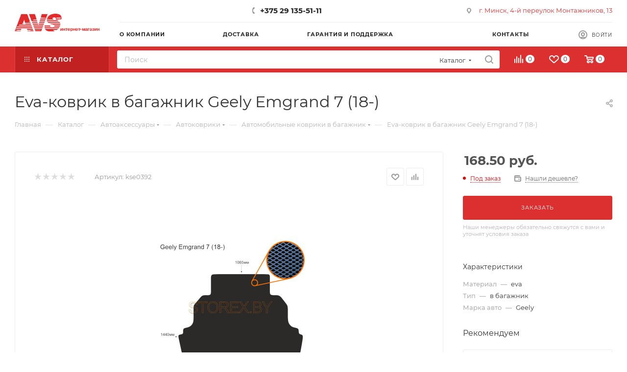

--- FILE ---
content_type: text/html; charset=UTF-8
request_url: http://avs-auto.by/catalog/element/eva-kovrik-v-bagazhnik-geely-emgrand-7-18-/
body_size: 73679
content:
<!DOCTYPE html>
<html xmlns="http://www.w3.org/1999/xhtml" xml:lang="ru" lang="ru"  >
<head><link rel="canonical" href="http://avs-auto.by/catalog/avtomobilnye-kovriki-v-bagazhnik/1679611/" />

	<title>Eva-коврик в багажник Geely Emgrand 7 (18-) купить в Минске</title>
	<meta name="viewport" content="initial-scale=1.0, width=device-width, maximum-scale=1" />
	<meta name="HandheldFriendly" content="true" />
	<meta name="yes" content="yes" />
	<meta name="apple-mobile-web-app-status-bar-style" content="black" />
	<meta name="SKYPE_TOOLBAR" content="SKYPE_TOOLBAR_PARSER_COMPATIBLE" />
	<meta http-equiv="Content-Type" content="text/html; charset=UTF-8" />
<meta name="keywords" content="Eva-коврик в багажник Geely Emgrand 7 (18-)" />
<meta name="description" content="Eva-коврик в багажник Geely Emgrand 7 (18-) купить за 168.50 руб. с доставкой по Минску и всей Беларуси в интернет-магазине avs-auto.by" />
<script data-skip-moving="true">(function(w, d, n) {var cl = "bx-core";var ht = d.documentElement;var htc = ht ? ht.className : undefined;if (htc === undefined || htc.indexOf(cl) !== -1){return;}var ua = n.userAgent;if (/(iPad;)|(iPhone;)/i.test(ua)){cl += " bx-ios";}else if (/Windows/i.test(ua)){cl += ' bx-win';}else if (/Macintosh/i.test(ua)){cl += " bx-mac";}else if (/Linux/i.test(ua) && !/Android/i.test(ua)){cl += " bx-linux";}else if (/Android/i.test(ua)){cl += " bx-android";}cl += (/(ipad|iphone|android|mobile|touch)/i.test(ua) ? " bx-touch" : " bx-no-touch");cl += w.devicePixelRatio && w.devicePixelRatio >= 2? " bx-retina": " bx-no-retina";var ieVersion = -1;if (/AppleWebKit/.test(ua)){cl += " bx-chrome";}else if (/Opera/.test(ua)){cl += " bx-opera";}else if (/Firefox/.test(ua)){cl += " bx-firefox";}ht.className = htc ? htc + " " + cl : cl;})(window, document, navigator);</script>

<link href="/bitrix/css/aspro.max/notice.min.css?17102828082876"  rel="stylesheet" />
<link href="/bitrix/js/ui/design-tokens/dist/ui.design-tokens.min.css?171028283922911"  rel="stylesheet" />
<link href="/bitrix/js/ui/fonts/opensans/ui.font.opensans.min.css?17102828392320"  rel="stylesheet" />
<link href="/bitrix/js/main/popup/dist/main.popup.bundle.min.css?171028283626598"  rel="stylesheet" />
<link href="/bitrix/cache/css/OP/aspro_max/page_a2b3f558f5971fb742d85e1712f29ca3/page_a2b3f558f5971fb742d85e1712f29ca3_v1.css?1767818923125705"  rel="stylesheet" />
<link href="/bitrix/cache/css/OP/aspro_max/template_9c005337f3c7438aa23c0d73d74207d1/template_9c005337f3c7438aa23c0d73d74207d1_v1.css?17678173901056920"  data-template-style="true" rel="stylesheet" />




<link href="/bitrix/templates/aspro_max/css/critical.min.css?171028284024" data-skip-moving="true" rel="stylesheet">
<meta name="theme-color" content="#dc2f2f">
<style>:root{--theme-base-color: #dc2f2f;--theme-base-opacity-color: #dc2f2f1a;--theme-base-color-saturation:71%;--theme-base-color-lightness:52%;}</style>
<style>html {--theme-page-width: 1500px;--theme-page-width-padding: 30px}</style>
<script data-skip-moving="true">window.lazySizesConfig = window.lazySizesConfig || {};lazySizesConfig.loadMode = 1;lazySizesConfig.expand = 200;lazySizesConfig.expFactor = 1;lazySizesConfig.hFac = 0.1;window.lazySizesConfig.lazyClass = "lazy";</script>
<script src="/bitrix/templates/aspro_max/js/ls.unveilhooks.min.js" data-skip-moving="true" defer></script>
<script src="/bitrix/templates/aspro_max/js/lazysizes.min.js" data-skip-moving="true" defer></script>
<link href="/bitrix/templates/aspro_max/css/print.min.css?171028284021755" data-template-style="true" rel="stylesheet" media="print">
					<script data-skip-moving="true" src="/bitrix/js/main/jquery/jquery-3.6.0.min.js"></script>
					<script data-skip-moving="true" src="/bitrix/templates/aspro_max/js/speed.min.js?=1710282840"></script>
<link rel="shortcut icon" href="/favicon.png" type="image/png" />
<link rel="apple-touch-icon" sizes="180x180" href="/upload/CMax/8cb/jeuxwjkfw5jo2g7ah4l3osbpcnuwbnad.png" />
<style>
	.top-holiday-strip{
		background:#ff7300;
		color:#fff;
		font-size:13px;
		line-height:1.2;
	}
	.top-holiday-strip__inner{
		max-width: 100%;
		padding:8px 16px;
		text-align:center;
	}
</style>
<meta property="og:description" content="Коврик в багажник Geely Emgrand 7 (18-) EVO" />
<meta property="og:image" content="http://avs-auto.by:80/upload/iblock/8df/d2d246qoy559294dhtezl30932sjlwt7.jpg" />
<link rel="image_src" href="http://avs-auto.by:80/upload/iblock/8df/d2d246qoy559294dhtezl30932sjlwt7.jpg"  />
<meta property="og:title" content="Eva-коврик в багажник Geely Emgrand 7 (18-) купить в Минске" />
<meta property="og:type" content="website" />
<meta property="og:url" content="http://avs-auto.by:80/catalog/element/eva-kovrik-v-bagazhnik-geely-emgrand-7-18-/" />
<script src="/bitrix/templates/aspro_max/js/fetch/bottom_panel.min.js?1710282840554" data-skip-moving="true" defer=""></script>

			

</head>
<body class=" site_OP  fill_bg_n catalog-delayed-btn-Y theme-light" id="main" data-site="/">

		
	<div id="panel"></div>
	
				<!--'start_frame_cache_basketitems-component-block'-->												<div id="ajax_basket"></div>
					<!--'end_frame_cache_basketitems-component-block'-->								<div class="cd-modal-bg"></div>
		<script data-skip-moving="true">var solutionName = 'arMaxOptions';</script>
		<script src="/bitrix/templates/aspro_max/js/setTheme.php?site_id=OP&site_dir=/" data-skip-moving="true"></script>
				<div class="wrapper1  header_bgcolored long_header2 colored_header catalog_page basket_normal basket_fill_WHITE side_LEFT block_side_NORMAL catalog_icons_N banner_auto with_fast_view mheader-v1 header-v6 header-font-lower_N regions_N title_position_LEFT footer-v5 front-vindex1 mfixed_Y mfixed_view_always title-v3 lazy_Y with_phones compact-catalog normal-catalog-img landing-normal big-banners-mobile-normal bottom-icons-panel-N compact-breadcrumbs-N catalog-delayed-btn-Y header_search_opacity  ">

<div class="mega_fixed_menu scrollblock">
	<div class="maxwidth-theme">
		<svg class="svg svg-close" width="14" height="14" viewBox="0 0 14 14">
		  <path data-name="Rounded Rectangle 568 copy 16" d="M1009.4,953l5.32,5.315a0.987,0.987,0,0,1,0,1.4,1,1,0,0,1-1.41,0L1008,954.4l-5.32,5.315a0.991,0.991,0,0,1-1.4-1.4L1006.6,953l-5.32-5.315a0.991,0.991,0,0,1,1.4-1.4l5.32,5.315,5.31-5.315a1,1,0,0,1,1.41,0,0.987,0.987,0,0,1,0,1.4Z" transform="translate(-1001 -946)"></path>
		</svg>
		<i class="svg svg-close mask arrow"></i>
		<div class="row">
			<div class="col-md-9">
				<div class="left_menu_block">
					<div class="logo_block flexbox flexbox--row align-items-normal">
						<div class="logo">
							<a href="/"><img src="/upload/CMax/9d5/21z0s4hbci57nvyklbcy1zgje7y53qw5.png" alt="AVS AUTO" title="AVS AUTO" data-src="" /></a>						</div>
						<div class="top-description addr">
													</div>
					</div>
					<div class="search_block">
						<div class="search_wrap">
							<div class="search-block">
									<div class="search-wrapper">
		<div id="title-search_mega_menu">
			<form action="/catalog/" class="search search--hastype">
				<div class="search-input-div">
					<input class="search-input" id="title-search-input_mega_menu" type="text" name="q" value="" placeholder="Поиск" size="20" maxlength="50" autocomplete="off" />
				</div>
				<div class="search-button-div">
					<button class="btn btn-search" type="submit" name="s" value="Найти"><i class="svg search2  inline " aria-hidden="true"><svg width="17" height="17" ><use xlink:href="/bitrix/templates/aspro_max/images/svg/header_icons_srite.svg#search"></use></svg></i></button>
											<div class="dropdown-select searchtype">
							<input type="hidden" name="type" value="catalog" />
							<div class="dropdown-select__title darken font_xs">
								<span>Каталог</span>
								<i class="svg  svg-inline-search-down" aria-hidden="true" ><svg xmlns="http://www.w3.org/2000/svg" width="5" height="3" viewBox="0 0 5 3"><path class="cls-1" d="M250,80h5l-2.5,3Z" transform="translate(-250 -80)"/></svg></i>							</div>
							<div class="dropdown-select__list dropdown-menu-wrapper" role="menu">
								<!--noindex-->
								<div class="dropdown-menu-inner rounded3">
									<div class="dropdown-select__list-item font_xs">
										<span class="dropdown-select__list-link darken" data-type="all">
											<span>По всему сайту</span>
										</span>
									</div>
									<div class="dropdown-select__list-item font_xs">
										<span class="dropdown-select__list-link dropdown-select__list-link--current" data-type="catalog">
											<span>По каталогу</span>
										</span>
									</div>
								</div>
								<!--/noindex-->
							</div>
						</div>
					<span class="close-block inline-search-hide"><span class="svg svg-close close-icons"></span></span>
				</div>
			</form>
		</div>
	</div>
							</div>
						</div>
					</div>
										<!-- noindex -->

	<div class="burger_menu_wrapper">
		
			<div class="top_link_wrapper">
				<div class="menu-item dropdown catalog wide_menu  active">
					<div class="wrap">
						<a class="dropdown-toggle" href="/catalog/">
							<div class="link-title color-theme-hover">
																	<i class="svg inline  svg-inline-icon_catalog" aria-hidden="true" ><svg xmlns="http://www.w3.org/2000/svg" width="10" height="10" viewBox="0 0 10 10"><path  data-name="Rounded Rectangle 969 copy 7" class="cls-1" d="M644,76a1,1,0,1,1-1,1A1,1,0,0,1,644,76Zm4,0a1,1,0,1,1-1,1A1,1,0,0,1,648,76Zm4,0a1,1,0,1,1-1,1A1,1,0,0,1,652,76Zm-8,4a1,1,0,1,1-1,1A1,1,0,0,1,644,80Zm4,0a1,1,0,1,1-1,1A1,1,0,0,1,648,80Zm4,0a1,1,0,1,1-1,1A1,1,0,0,1,652,80Zm-8,4a1,1,0,1,1-1,1A1,1,0,0,1,644,84Zm4,0a1,1,0,1,1-1,1A1,1,0,0,1,648,84Zm4,0a1,1,0,1,1-1,1A1,1,0,0,1,652,84Z" transform="translate(-643 -76)"/></svg></i>																Каталог							</div>
						</a>
													<span class="tail"></span>
							<div class="burger-dropdown-menu row">
								<div class="menu-wrapper" >
									
																														<div class="col-md-4 dropdown-submenu  has_img">
																						<a href="/catalog/avtoaksessuary/" class="color-theme-hover" title="Автоаксессуары">
												<span class="name option-font-bold">Автоаксессуары</span>
											</a>
																								<div class="burger-dropdown-menu toggle_menu">
																																									<div class="menu-item   ">
															<a href="/catalog/avtokovriki/" title="Автоковрики">
																<span class="name color-theme-hover">Автоковрики</span>
															</a>
																													</div>
																																									<div class="menu-item   ">
															<a href="/catalog/avtomobilnye-veshalki/" title="Автомобильные вешалки">
																<span class="name color-theme-hover">Автомобильные вешалки</span>
															</a>
																													</div>
																																									<div class="menu-item   ">
															<a href="/catalog/avtomobilnye-derzhateli/" title="Автомобильные держатели">
																<span class="name color-theme-hover">Автомобильные держатели</span>
															</a>
																													</div>
																																									<div class="menu-item   ">
															<a href="/catalog/avtomobilnye-domkraty/" title="Автомобильные домкраты">
																<span class="name color-theme-hover">Автомобильные домкраты</span>
															</a>
																													</div>
																																									<div class="menu-item   ">
															<a href="/catalog/avtomobilnye-manometry/" title="Автомобильные манометры">
																<span class="name color-theme-hover">Автомобильные манометры</span>
															</a>
																													</div>
																																									<div class="menu-item   ">
															<a href="/catalog/avtomobilnye-pepelnitsy/" title="Автомобильные пепельницы">
																<span class="name color-theme-hover">Автомобильные пепельницы</span>
															</a>
																													</div>
																																									<div class="menu-item   ">
															<a href="/catalog/avtochekhly/" title="Авточехлы">
																<span class="name color-theme-hover">Авточехлы</span>
															</a>
																													</div>
																																									<div class="menu-item   ">
															<a href="/catalog/avtoshtorki/" title="Автошторки">
																<span class="name color-theme-hover">Автошторки</span>
															</a>
																													</div>
																																									<div class="menu-item   ">
															<a href="/catalog/voronki-toplivnye/" title="Воронки топливные">
																<span class="name color-theme-hover">Воронки топливные</span>
															</a>
																													</div>
																																									<div class="menu-item   ">
															<a href="/catalog/zaglushki-remnya-bezopasnosti/" title="Заглушки ремня безопасности">
																<span class="name color-theme-hover">Заглушки ремня безопасности</span>
															</a>
																													</div>
																																									<div class="menu-item collapsed  ">
															<a href="/catalog/zerkala/" title="Зеркала">
																<span class="name color-theme-hover">Зеркала</span>
															</a>
																													</div>
																																									<div class="menu-item collapsed  ">
															<a href="/catalog/znaki-avariynoy-ostanovki/" title="Знаки аварийной остановки">
																<span class="name color-theme-hover">Знаки аварийной остановки</span>
															</a>
																													</div>
																																									<div class="menu-item collapsed  ">
															<a href="/catalog/kanistry/" title="Канистры">
																<span class="name color-theme-hover">Канистры</span>
															</a>
																													</div>
																																									<div class="menu-item collapsed  ">
															<a href="/catalog/kreplenie-gruza/" title="Крепление груза">
																<span class="name color-theme-hover">Крепление груза</span>
															</a>
																													</div>
																																									<div class="menu-item collapsed  ">
															<a href="/catalog/nabory-dlya-remonta-beskamernykh-shin/" title="Наборы для ремонта бескамерных шин">
																<span class="name color-theme-hover">Наборы для ремонта бескамерных шин</span>
															</a>
																													</div>
																																									<div class="menu-item collapsed  ">
															<a href="/catalog/opletki-chekhly-na-rul/" title="Оплетки чехлы на руль">
																<span class="name color-theme-hover">Оплетки чехлы на руль</span>
															</a>
																													</div>
																																									<div class="menu-item collapsed  ">
															<a href="/catalog/organayzery-prostranstva/" title="Органайзеры пространства">
																<span class="name color-theme-hover">Органайзеры пространства</span>
															</a>
																													</div>
																																									<div class="menu-item collapsed  ">
															<a href="/catalog/provoda-prikurivaniya/" title="Провода прикуривания">
																<span class="name color-theme-hover">Провода прикуривания</span>
															</a>
																													</div>
																																									<div class="menu-item collapsed  ">
															<a href="/catalog/ramki-dlya-nomernykh-znakov/" title="Рамки для номерных знаков">
																<span class="name color-theme-hover">Рамки для номерных знаков</span>
															</a>
																													</div>
																																									<div class="menu-item collapsed  ">
															<a href="/catalog/tenty-chekhly/" title="Тенты-чехлы">
																<span class="name color-theme-hover">Тенты-чехлы</span>
															</a>
																													</div>
																																									<div class="menu-item collapsed  ">
															<a href="/catalog/trosy-buksirovochnye/" title="Тросы буксировочные">
																<span class="name color-theme-hover">Тросы буксировочные</span>
															</a>
																													</div>
																																									<div class="menu-item collapsed  ">
															<a href="/catalog/shchetki-stekloochistitelya/" title="Щетки стеклоочистителя">
																<span class="name color-theme-hover">Щетки стеклоочистителя</span>
															</a>
																													</div>
																									</div>
																					</div>
									
																														<div class="col-md-4 dropdown-submenu  has_img">
																						<a href="/catalog/avtosvet/" class="color-theme-hover" title="Автосвет">
												<span class="name option-font-bold">Автосвет</span>
											</a>
																								<div class="burger-dropdown-menu toggle_menu">
																																									<div class="menu-item   ">
															<a href="/catalog/avtomobilnye-lampy/" title="Автомобильные лампы">
																<span class="name color-theme-hover">Автомобильные лампы</span>
															</a>
																													</div>
																																									<div class="menu-item   ">
															<a href="/catalog/dnevnye-khodovye-ogni/" title="Дневные ходовые огни">
																<span class="name color-theme-hover">Дневные ходовые огни</span>
															</a>
																													</div>
																																									<div class="menu-item   ">
															<a href="/catalog/ksenon/" title="Ксенон">
																<span class="name color-theme-hover">Ксенон</span>
															</a>
																													</div>
																																									<div class="menu-item   ">
															<a href="/catalog/lampy-perenoski/" title="Лампы переноски">
																<span class="name color-theme-hover">Лампы переноски</span>
															</a>
																													</div>
																																									<div class="menu-item   ">
															<a href="/catalog/protivotumannye-fary/" title="Противотуманные фары">
																<span class="name color-theme-hover">Противотуманные фары</span>
															</a>
																													</div>
																																									<div class="menu-item   ">
															<a href="/catalog/svetodiodnye-fary-off-road/" title="Светодиодные фары OFF-Road">
																<span class="name color-theme-hover">Светодиодные фары OFF-Road</span>
															</a>
																													</div>
																									</div>
																					</div>
									
																														<div class="col-md-4 dropdown-submenu  has_img">
																						<a href="/catalog/avtoelektronika/" class="color-theme-hover" title="Автоэлектроника">
												<span class="name option-font-bold">Автоэлектроника</span>
											</a>
																								<div class="burger-dropdown-menu toggle_menu">
																																									<div class="menu-item   ">
															<a href="/catalog/avtomobilnye-ventilyatory/" title="Автомобильные вентиляторы">
																<span class="name color-theme-hover">Автомобильные вентиляторы</span>
															</a>
																													</div>
																																									<div class="menu-item   ">
															<a href="/catalog/avtomobilnye-videoregistratory/" title="Автомобильные видеорегистраторы">
																<span class="name color-theme-hover">Автомобильные видеорегистраторы</span>
															</a>
																													</div>
																																									<div class="menu-item   ">
															<a href="/catalog/avtomobilnye-kompressory/" title="Автомобильные компрессоры">
																<span class="name color-theme-hover">Автомобильные компрессоры</span>
															</a>
																													</div>
																																									<div class="menu-item   ">
															<a href="/catalog/avtomobilnye-predokhraniteli/" title="Автомобильные предохранители">
																<span class="name color-theme-hover">Автомобильные предохранители</span>
															</a>
																													</div>
																																									<div class="menu-item   ">
															<a href="/catalog/avtomobilnye-pylesosy/" title="Автомобильные пылесосы">
																<span class="name color-theme-hover">Автомобильные пылесосы</span>
															</a>
																													</div>
																																									<div class="menu-item   ">
															<a href="/catalog/avtomobilnye-signaly/" title="Автомобильные сигналы">
																<span class="name color-theme-hover">Автомобильные сигналы</span>
															</a>
																													</div>
																																									<div class="menu-item   ">
															<a href="/catalog/avtokholodilniki/" title="Автохолодильники">
																<span class="name color-theme-hover">Автохолодильники</span>
															</a>
																													</div>
																																									<div class="menu-item   ">
															<a href="/catalog/zaryadnye-ustroystva-dlya-avtomobilnykh-akkumulyatorov/" title="Зарядные устройства для автомобильных аккумуляторов">
																<span class="name color-theme-hover">Зарядные устройства для автомобильных аккумуляторов</span>
															</a>
																													</div>
																																									<div class="menu-item   ">
															<a href="/catalog/zaryadnye-ustroystva-dlya-telefonov-i-planshetov/" title="Зарядные устройства для телефонов и планшетов">
																<span class="name color-theme-hover">Зарядные устройства для телефонов и планшетов</span>
															</a>
																													</div>
																																									<div class="menu-item   ">
															<a href="/catalog/invertory-konvertery-setevye-adaptery/" title="Инверторы Конвертеры Сетевые адаптеры">
																<span class="name color-theme-hover">Инверторы Конвертеры Сетевые адаптеры</span>
															</a>
																													</div>
																																									<div class="menu-item collapsed  ">
															<a href="/catalog/kamery-zadnego-vida/" title="Камеры заднего вида">
																<span class="name color-theme-hover">Камеры заднего вида</span>
															</a>
																													</div>
																																									<div class="menu-item collapsed  ">
															<a href="/catalog/parktroniki/" title="Парктроники">
																<span class="name color-theme-hover">Парктроники</span>
															</a>
																													</div>
																																									<div class="menu-item collapsed  ">
															<a href="/catalog/razvetviteli-prikurivatelya/" title="Разветвители прикуривателя">
																<span class="name color-theme-hover">Разветвители прикуривателя</span>
															</a>
																													</div>
																									</div>
																					</div>
									
																														<div class="col-md-4 dropdown-submenu  has_img">
																						<a href="/catalog/instrument/" class="color-theme-hover" title="Инструмент">
												<span class="name option-font-bold">Инструмент</span>
											</a>
																								<div class="burger-dropdown-menu toggle_menu">
																																									<div class="menu-item   ">
															<a href="/catalog/golovki-tortsevye/" title="Головки торцевые">
																<span class="name color-theme-hover">Головки торцевые</span>
															</a>
																													</div>
																																									<div class="menu-item   ">
															<a href="/catalog/klyuchi-gaechnye-kombinirovanye/" title="Ключи гаечные комбинированые">
																<span class="name color-theme-hover">Ключи гаечные комбинированые</span>
															</a>
																													</div>
																																									<div class="menu-item   ">
															<a href="/catalog/klyuchi-gaechnye-nakidnye/" title="Ключи гаечные накидные">
																<span class="name color-theme-hover">Ключи гаечные накидные</span>
															</a>
																													</div>
																																									<div class="menu-item   ">
															<a href="/catalog/klyuchi-gaechnye-razreznye/" title="Ключи гаечные разрезные">
																<span class="name color-theme-hover">Ключи гаечные разрезные</span>
															</a>
																													</div>
																																									<div class="menu-item   ">
															<a href="/catalog/klyuchi-gaechnye-rozhkovye/" title="Ключи гаечные рожковые">
																<span class="name color-theme-hover">Ключи гаечные рожковые</span>
															</a>
																													</div>
																																									<div class="menu-item   ">
															<a href="/catalog/klyuchi-gaechnye-treshchotochnye/" title="Ключи гаечные трещоточные">
																<span class="name color-theme-hover">Ключи гаечные трещоточные</span>
															</a>
																													</div>
																																									<div class="menu-item   ">
															<a href="/catalog/klyuchi-svechnye-i-balonnye/" title="Ключи свечные и балонные">
																<span class="name color-theme-hover">Ключи свечные и балонные</span>
															</a>
																													</div>
																																									<div class="menu-item   ">
															<a href="/catalog/klyuchi-tortsevye-shestigrannye/" title="Ключи торцевые шестигранные">
																<span class="name color-theme-hover">Ключи торцевые шестигранные</span>
															</a>
																													</div>
																																									<div class="menu-item   ">
															<a href="/catalog/klyuchi-trubchatye/" title="Ключи трубчатые">
																<span class="name color-theme-hover">Ключи трубчатые</span>
															</a>
																													</div>
																																									<div class="menu-item   ">
															<a href="/catalog/molotki/" title="Молотки">
																<span class="name color-theme-hover">Молотки</span>
															</a>
																													</div>
																																									<div class="menu-item collapsed  ">
															<a href="/catalog/nabory-golovok/" title="Наборы головок">
																<span class="name color-theme-hover">Наборы головок</span>
															</a>
																													</div>
																																									<div class="menu-item collapsed  ">
															<a href="/catalog/nabory-instrumenta/" title="Наборы инструмента">
																<span class="name color-theme-hover">Наборы инструмента</span>
															</a>
																													</div>
																																									<div class="menu-item collapsed  ">
															<a href="/catalog/nabory-klyuchey-gaechnykh/" title="Наборы ключей гаечных">
																<span class="name color-theme-hover">Наборы ключей гаечных</span>
															</a>
																													</div>
																																									<div class="menu-item collapsed  ">
															<a href="/catalog/otvertki/" title="Отвертки">
																<span class="name color-theme-hover">Отвертки</span>
															</a>
																													</div>
																																									<div class="menu-item collapsed  ">
															<a href="/catalog/spets-instrument/" title="Спец. инструмент">
																<span class="name color-theme-hover">Спец. инструмент</span>
															</a>
																													</div>
																																									<div class="menu-item collapsed  ">
															<a href="/catalog/semniki/" title="Съемники">
																<span class="name color-theme-hover">Съемники</span>
															</a>
																													</div>
																																									<div class="menu-item collapsed  ">
															<a href="/catalog/treshchotki-vorotki-udliniteli-i-remkomplekty/" title="Трещотки, воротки, удлинители и ремкомплекты">
																<span class="name color-theme-hover">Трещотки, воротки, удлинители и ремкомплекты</span>
															</a>
																													</div>
																																									<div class="menu-item collapsed  ">
															<a href="/catalog/sharnirno-gubtsevyy-instrument/" title="Шарнирно-губцевый инструмент">
																<span class="name color-theme-hover">Шарнирно-губцевый инструмент</span>
															</a>
																													</div>
																									</div>
																					</div>
									
																														<div class="col-md-4 dropdown-submenu  has_img">
																						<a href="/catalog/ukhod-za-avto/" class="color-theme-hover" title="Уход за авто">
												<span class="name option-font-bold">Уход за авто</span>
											</a>
																								<div class="burger-dropdown-menu toggle_menu">
																																									<div class="menu-item   ">
															<a href="/catalog/avtomobilnaya-khimiya/" title="Автомобильная химия">
																<span class="name color-theme-hover">Автомобильная химия</span>
															</a>
																													</div>
																																									<div class="menu-item   ">
															<a href="/catalog/aksessuary-dlya-ukhoda/" title="Аксессуары для ухода">
																<span class="name color-theme-hover">Аксессуары для ухода</span>
															</a>
																													</div>
																									</div>
																					</div>
																	</div>
							</div>
											</div>
				</div>
			</div>
					
		<div class="bottom_links_wrapper row">
								<div class="menu-item col-md-4 unvisible    ">
					<div class="wrap">
						<a class="" href="/personal/">
							<div class="link-title color-theme-hover">
																Личный кабинет							</div>
						</a>
											</div>
				</div>
								<div class="menu-item col-md-4 unvisible dropdown   ">
					<div class="wrap">
						<a class="dropdown-toggle" href="/company/">
							<div class="link-title color-theme-hover">
																О компании							</div>
						</a>
													<span class="tail"></span>
							<div class="burger-dropdown-menu">
								<div class="menu-wrapper" >
									
																														<div class="  ">
																						<a href="/company/index.php" class="color-theme-hover" title="О компании">
												<span class="name option-font-bold">О компании</span>
											</a>
																					</div>
									
																														<div class="  ">
																						<a href="/company/news/" class="color-theme-hover" title="Новости">
												<span class="name option-font-bold">Новости</span>
											</a>
																					</div>
									
																														<div class="  ">
																						<a href="/contacts/" class="color-theme-hover" title="Контакты">
												<span class="name option-font-bold">Контакты</span>
											</a>
																					</div>
																	</div>
							</div>
											</div>
				</div>
								<div class="menu-item col-md-4 unvisible    ">
					<div class="wrap">
						<a class="" href="/delivery/">
							<div class="link-title color-theme-hover">
																Доставка							</div>
						</a>
											</div>
				</div>
								<div class="menu-item col-md-4 unvisible    ">
					<div class="wrap">
						<a class="" href="/support/">
							<div class="link-title color-theme-hover">
																Гарантия и поддержка							</div>
						</a>
											</div>
				</div>
								<div class="menu-item col-md-4 unvisible    ">
					<div class="wrap">
						<a class="" href="/news/">
							<div class="link-title color-theme-hover">
																Информация о поступлених							</div>
						</a>
											</div>
				</div>
								<div class="menu-item col-md-4 unvisible    ">
					<div class="wrap">
						<a class="" href="/sale/">
							<div class="link-title color-theme-hover">
																	<i class="svg inline  svg-inline-icon_discount" aria-hidden="true" ><svg xmlns="http://www.w3.org/2000/svg" width="9" height="12" viewBox="0 0 9 12"><path  data-name="Shape 943 copy 12" class="cls-1" d="M710,75l-7,7h3l-1,5,7-7h-3Z" transform="translate(-703 -75)"/></svg></i>																Акции и скидки							</div>
						</a>
											</div>
				</div>
								<div class="menu-item col-md-4 unvisible    ">
					<div class="wrap">
						<a class="" href="/contacts/">
							<div class="link-title color-theme-hover">
																Контакты							</div>
						</a>
											</div>
				</div>
					</div>

	</div>
					<!-- /noindex -->
														</div>
			</div>
			<div class="col-md-3">
				<div class="right_menu_block">
					<div class="contact_wrap">
						<div class="info">
							<div class="phone blocks">
								<div class="">
																	<!-- noindex -->
			<div class="phone with_dropdown white sm">
									<div class="wrap">
						<div>
									<i class="svg svg-inline-phone  inline " aria-hidden="true"><svg width="5" height="13" ><use xlink:href="/bitrix/templates/aspro_max/images/svg/header_icons_srite.svg#phone_footer"></use></svg></i><a rel="nofollow" href="tel:+375291355111">+375 29 135-51-11</a>
										</div>
					</div>
											</div>
			<!-- /noindex -->
												</div>
								<div class="callback_wrap">
									<span class="callback-block animate-load font_upper colored" data-event="jqm" data-param-form_id="CALLBACK" data-name="callback">Заказать звонок</span>
								</div>
							</div>
							<div class="question_button_wrapper">
								<span class="btn btn-lg btn-transparent-border-color btn-wide animate-load colored_theme_hover_bg-el" data-event="jqm" data-param-form_id="ASK" data-name="ask">
									Задать вопрос								</span>
							</div>
							<div class="person_wrap">
		<!--'start_frame_cache_header-auth-block1'-->			<!-- noindex --><div class="auth_wr_inner "><a rel="nofollow" title="Мой кабинет" class="personal-link dark-color animate-load" data-event="jqm" data-param-backurl="%2Fcatalog%2Felement%2Feva-kovrik-v-bagazhnik-geely-emgrand-7-18-%2F" data-param-type="auth" data-name="auth" href="/personal/"><i class="svg svg-inline-cabinet big inline " aria-hidden="true"><svg width="18" height="18" ><use xlink:href="/bitrix/templates/aspro_max/images/svg/header_icons_srite.svg#user"></use></svg></i><span class="wrap"><span class="name">Войти</span></span></a></div><!-- /noindex -->		<!--'end_frame_cache_header-auth-block1'-->
			<!--'start_frame_cache_mobile-basket-with-compare-block1'-->		<!-- noindex -->
					<div class="menu middle">
				<ul>
											<li class="counters">
							<a rel="nofollow" class="dark-color basket-link basket ready " href="/basket/">
								<i class="svg  svg-inline-basket" aria-hidden="true" ><svg class="" width="19" height="16" viewBox="0 0 19 16"><path data-name="Ellipse 2 copy 9" class="cls-1" d="M956.047,952.005l-0.939,1.009-11.394-.008-0.952-1-0.953-6h-2.857a0.862,0.862,0,0,1-.952-1,1.025,1.025,0,0,1,1.164-1h2.327c0.3,0,.6.006,0.6,0.006a1.208,1.208,0,0,1,1.336.918L943.817,947h12.23L957,948v1Zm-11.916-3,0.349,2h10.007l0.593-2Zm1.863,5a3,3,0,1,1-3,3A3,3,0,0,1,945.994,954.005ZM946,958a1,1,0,1,0-1-1A1,1,0,0,0,946,958Zm7.011-4a3,3,0,1,1-3,3A3,3,0,0,1,953.011,954.005ZM953,958a1,1,0,1,0-1-1A1,1,0,0,0,953,958Z" transform="translate(-938 -944)"></path></svg></i>								<span>Корзина<span class="count empted">0</span></span>
							</a>
						</li>
																<li class="counters">
							<a rel="nofollow" 
								class="dark-color basket-link delay ready " 
								href="/personal/favorite/"
							>
								<i class="svg  svg-inline-basket" aria-hidden="true" ><svg xmlns="http://www.w3.org/2000/svg" width="16" height="13" viewBox="0 0 16 13"><defs><style>.clsw-1{fill:#fff;fill-rule:evenodd;}</style></defs><path class="clsw-1" d="M506.755,141.6l0,0.019s-4.185,3.734-5.556,4.973a0.376,0.376,0,0,1-.076.056,1.838,1.838,0,0,1-1.126.357,1.794,1.794,0,0,1-1.166-.4,0.473,0.473,0,0,1-.1-0.076c-1.427-1.287-5.459-4.878-5.459-4.878l0-.019A4.494,4.494,0,1,1,500,135.7,4.492,4.492,0,1,1,506.755,141.6Zm-3.251-5.61A2.565,2.565,0,0,0,501,138h0a1,1,0,1,1-2,0h0a2.565,2.565,0,0,0-2.506-2,2.5,2.5,0,0,0-1.777,4.264l-0.013.019L500,145.1l5.179-4.749c0.042-.039.086-0.075,0.126-0.117l0.052-.047-0.006-.008A2.494,2.494,0,0,0,503.5,135.993Z" transform="translate(-492 -134)"/></svg></i>								<span>Избранные товары<span class="count js-count empted">0</span></span>
							</a>
						</li>
									</ul>
			</div>
							<div class="menu middle">
				<ul>
					<li class="counters">
						<a rel="nofollow" class="dark-color basket-link compare ready " href="/catalog/compare.php">
							<i class="svg inline  svg-inline-compare " aria-hidden="true" ><svg xmlns="http://www.w3.org/2000/svg" width="18" height="17" viewBox="0 0 18 17"><defs><style>.cls-1{fill:#333;fill-rule:evenodd;}</style></defs><path  data-name="Rounded Rectangle 865" class="cls-1" d="M597,78a1,1,0,0,1,1,1v9a1,1,0,0,1-2,0V79A1,1,0,0,1,597,78Zm4-6a1,1,0,0,1,1,1V88a1,1,0,0,1-2,0V73A1,1,0,0,1,601,72Zm4,8a1,1,0,0,1,1,1v7a1,1,0,0,1-2,0V81A1,1,0,0,1,605,80Zm-12-5a1,1,0,0,1,1,1V88a1,1,0,0,1-2,0V76A1,1,0,0,1,593,75Zm-4,5a1,1,0,0,1,1,1v7a1,1,0,0,1-2,0V81A1,1,0,0,1,589,80Z" transform="translate(-588 -72)"/></svg>
</i>							<span>Сравнение товаров<span class="count empted">0</span></span>
						</a>
					</li>
				</ul>
			</div>
				<!-- /noindex -->
		<!--'end_frame_cache_mobile-basket-with-compare-block1'-->								</div>
						</div>
					</div>
					<div class="footer_wrap">
						
		
							<div class="email blocks color-theme-hover">
					<i class="svg inline  svg-inline-email" aria-hidden="true" ><svg xmlns="http://www.w3.org/2000/svg" width="11" height="9" viewBox="0 0 11 9"><path  data-name="Rectangle 583 copy 16" class="cls-1" d="M367,142h-7a2,2,0,0,1-2-2v-5a2,2,0,0,1,2-2h7a2,2,0,0,1,2,2v5A2,2,0,0,1,367,142Zm0-2v-3.039L364,139h-1l-3-2.036V140h7Zm-6.634-5,3.145,2.079L366.634,135h-6.268Z" transform="translate(-358 -133)"/></svg></i>					<a href="mailto:sales@storex.by">sales@storex.by</a>				</div>
		
		
							<div class="address blocks">
					<i class="svg inline  svg-inline-addr" aria-hidden="true" ><svg xmlns="http://www.w3.org/2000/svg" width="9" height="12" viewBox="0 0 9 12"><path class="cls-1" d="M959.135,82.315l0.015,0.028L955.5,87l-3.679-4.717,0.008-.013a4.658,4.658,0,0,1-.83-2.655,4.5,4.5,0,1,1,9,0A4.658,4.658,0,0,1,959.135,82.315ZM955.5,77a2.5,2.5,0,0,0-2.5,2.5,2.467,2.467,0,0,0,.326,1.212l-0.014.022,2.181,3.336,2.034-3.117c0.033-.046.063-0.094,0.093-0.142l0.066-.1-0.007-.009a2.468,2.468,0,0,0,.32-1.2A2.5,2.5,0,0,0,955.5,77Z" transform="translate(-951 -75)"/></svg></i>					<a href="/contacts/">г. Минск, 4-й переулок Монтажников, 13</a> <br>
 <!--
<br>
 <b><span style="color: #ff0000;">С 25 по 28 декабря - выходные дни</span></b>
-->				</div>
		
							<div class="social-block">
							<div class="social-icons">
		<!-- noindex -->
	<ul>
					<li class="vk">
				<a href="https://vk.com/avsautoby" target="_blank" rel="nofollow" title="Вконтакте">
					Вконтакте				</a>
			</li>
							<li class="facebook">
				<a href="https://www.facebook.com/avsautoby" target="_blank" rel="nofollow" title="Facebook">
					Facebook				</a>
			</li>
																															</ul>
	<!-- /noindex -->
</div>						</div>
					</div>
				</div>
			</div>
		</div>
	</div>
</div>
<div class="header_wrap visible-lg visible-md title-v3 ">
	<header id="header">
		<div class="header-wrapper fix-logo header-v6">
	<div class="logo_and_menu-row logo_and_menu-row--nested-menu icons_top">
			<div class="maxwidth-theme logo-row">
				<div class ="header__sub-inner">
						<div class = "header__left-part ">
							<div class="logo-block1 header__main-item">
								<div class="line-block line-block--16">
									<div class="logo line-block__item no-shrinked">
										<a href="/"><img src="/upload/CMax/9d5/21z0s4hbci57nvyklbcy1zgje7y53qw5.png" alt="AVS AUTO" title="AVS AUTO" data-src="" /></a>									</div>
								</div>	
							</div>
						</div>	
						<div class="content-block header__right-part">
							<div class="subtop lines-block header__top-part  ">
									<div class="header__top-item">
										<div class="line-block line-block--8">
																					</div>
									</div>
									<div class="header__top-item">
										<div class="wrap_icon inner-table-block">
											<div class="phone-block icons flexbox flexbox--row">
																																	<!-- noindex -->
			<div class="phone with_dropdown">
									<i class="svg svg-inline-phone  inline " aria-hidden="true"><svg width="5" height="13" ><use xlink:href="/bitrix/templates/aspro_max/images/svg/header_icons_srite.svg#phone_black"></use></svg></i><a rel="nofollow" href="tel:+375291355111">+375 29 135-51-11</a>
											</div>
			<!-- /noindex -->
																																							</div>
										</div>
									</div>
									<div class="header__top-item">
										<div class="line-block line-block--40 line-block--40-1200">
																							
											<div class="line-block__item">
													<div class="inner-table-block">
		
							<div class="address inline-block tables">
					<i class="svg inline  svg-inline-addr" aria-hidden="true" ><svg xmlns="http://www.w3.org/2000/svg" width="9" height="12" viewBox="0 0 9 12"><path class="cls-1" d="M959.135,82.315l0.015,0.028L955.5,87l-3.679-4.717,0.008-.013a4.658,4.658,0,0,1-.83-2.655,4.5,4.5,0,1,1,9,0A4.658,4.658,0,0,1,959.135,82.315ZM955.5,77a2.5,2.5,0,0,0-2.5,2.5,2.467,2.467,0,0,0,.326,1.212l-0.014.022,2.181,3.336,2.034-3.117c0.033-.046.063-0.094,0.093-0.142l0.066-.1-0.007-.009a2.468,2.468,0,0,0,.32-1.2A2.5,2.5,0,0,0,955.5,77Z" transform="translate(-951 -75)"/></svg></i>					<a href="/contacts/">г. Минск, 4-й переулок Монтажников, 13</a> <br>
 <!--
<br>
 <b><span style="color: #ff0000;">С 25 по 28 декабря - выходные дни</span></b>
-->				</div>
		
														</div>
											</div>
										</div>	
									</div>
							</div>
							<div class="subbottom header__main-part">
								<div class="header__main-item flex1">	
											<div class="menu">
												<div class="menu-only">
													<nav class="mega-menu sliced">
																	<div class="table-menu">
		<table>
			<tr>
					<td class="menu-item unvisible dropdown   ">
						<div class="wrap">
							<a class="dropdown-toggle" href="/company/">
								<div>
																		О компании																	</div>
							</a>
																							<span class="tail"></span>
								<div class="dropdown-menu   BANNER">
																		<div class="customScrollbar ">
										<ul class="menu-wrapper menu-type-4" >
																																																																										<li class="    parent-items">
																																							<a href="/company/index.php" title="О компании">
						<span class="name ">О компании</span>							</a>
																																			</li>
																																																																																						<li class="    parent-items">
																																							<a href="/company/news/" title="Новости">
						<span class="name ">Новости</span>							</a>
																																			</li>
																																																																																						<li class="    parent-items">
																																							<a href="/contacts/" title="Контакты">
						<span class="name ">Контакты</span>							</a>
																																			</li>
																																	</ul>
									</div>
																	</div>
													</div>
					</td>
					<td class="menu-item unvisible    ">
						<div class="wrap">
							<a class="" href="/delivery/">
								<div>
																		Доставка																	</div>
							</a>
													</div>
					</td>
					<td class="menu-item unvisible    ">
						<div class="wrap">
							<a class="" href="/support/">
								<div>
																		Гарантия и поддержка																	</div>
							</a>
													</div>
					</td>
					<td class="menu-item unvisible    ">
						<div class="wrap">
							<a class="" href="/contacts/">
								<div>
																		Контакты																	</div>
							</a>
													</div>
					</td>
				<td class="menu-item dropdown js-dropdown nosave unvisible">
					<div class="wrap">
						<a class="dropdown-toggle more-items" href="#">
							<span>+ &nbsp;ЕЩЕ</span>
						</a>
						<span class="tail"></span>
						<ul class="dropdown-menu"></ul>
					</div>
				</td>
			</tr>
		</table>
	</div>
	<script data-skip-moving="true">
		CheckTopMenuDotted();
	</script>
													</nav>
												</div>
											</div>
								</div>
									<div class="header__main-item">
										<div class="auth">
											<div class="wrap_icon inner-table-block person  with-title">
		<!--'start_frame_cache_header-auth-block2'-->			<!-- noindex --><div class="auth_wr_inner "><a rel="nofollow" title="Мой кабинет" class="personal-link dark-color animate-load" data-event="jqm" data-param-backurl="%2Fcatalog%2Felement%2Feva-kovrik-v-bagazhnik-geely-emgrand-7-18-%2F" data-param-type="auth" data-name="auth" href="/personal/"><i class="svg svg-inline-cabinet big inline " aria-hidden="true"><svg width="18" height="18" ><use xlink:href="/bitrix/templates/aspro_max/images/svg/header_icons_srite.svg#user"></use></svg></i><span class="wrap"><span class="name">Войти</span></span></a></div><!-- /noindex -->		<!--'end_frame_cache_header-auth-block2'-->
												</div>
										</div>
									</div>	
							</div>	
						</div>
				</div>
			</div>	
	</div>
	<div class="menu-row middle-block bgcolored">
		<div class="maxwidth-theme">
			<div class="header__main-part menu-only">
				<div class="header__top-item menu-only-wr margin0">
					<nav class="mega-menu">
								<div class="table-menu">
		<table>
			<tr>
														<td class="menu-item dropdown wide_menu catalog wide_menu  active">
						<div class="wrap">
							<a class="dropdown-toggle" href="/catalog/">
								<div>
																			<i class="svg inline  svg-inline-icon_catalog" aria-hidden="true" ><svg xmlns="http://www.w3.org/2000/svg" width="10" height="10" viewBox="0 0 10 10"><path  data-name="Rounded Rectangle 969 copy 7" class="cls-1" d="M644,76a1,1,0,1,1-1,1A1,1,0,0,1,644,76Zm4,0a1,1,0,1,1-1,1A1,1,0,0,1,648,76Zm4,0a1,1,0,1,1-1,1A1,1,0,0,1,652,76Zm-8,4a1,1,0,1,1-1,1A1,1,0,0,1,644,80Zm4,0a1,1,0,1,1-1,1A1,1,0,0,1,648,80Zm4,0a1,1,0,1,1-1,1A1,1,0,0,1,652,80Zm-8,4a1,1,0,1,1-1,1A1,1,0,0,1,644,84Zm4,0a1,1,0,1,1-1,1A1,1,0,0,1,648,84Zm4,0a1,1,0,1,1-1,1A1,1,0,0,1,652,84Z" transform="translate(-643 -76)"/></svg></i>																		Каталог																			<i class="svg svg-inline-down" aria-hidden="true"><svg width="5" height="3" ><use xlink:href="/bitrix/templates/aspro_max/images/svg/trianglearrow_sprite.svg#trianglearrow_down"></use></svg></i>																		<div class="line-wrapper"><span class="line"></span></div>
								</div>
							</a>
																<span class="tail"></span>
								<div class="dropdown-menu  long-menu-items BANNER" >
																			<div class="menu-navigation">
											<div class="menu-navigation__sections-wrapper">
												<div class="customScrollbar scrollblock">
													<div class="menu-navigation__sections">
																													<div class="menu-navigation__sections-item">
																<a
																	href="/catalog/avtoaksessuary/"
																	class="menu-navigation__sections-item-link font_xs dark_link  menu-navigation__sections-item-dropdown"
																>
																																			<i class="svg right svg-inline-right inline " aria-hidden="true"><svg width="3" height="5" ><use xlink:href="/bitrix/templates/aspro_max/images/svg/trianglearrow_sprite.svg#trianglearrow_right"></use></svg></i>																																																			<span class="name">Автоаксессуары</span>
																</a>
															</div>
																													<div class="menu-navigation__sections-item">
																<a
																	href="/catalog/avtosvet/"
																	class="menu-navigation__sections-item-link font_xs dark_link  menu-navigation__sections-item-dropdown"
																>
																																			<i class="svg right svg-inline-right inline " aria-hidden="true"><svg width="3" height="5" ><use xlink:href="/bitrix/templates/aspro_max/images/svg/trianglearrow_sprite.svg#trianglearrow_right"></use></svg></i>																																																			<span class="name">Автосвет</span>
																</a>
															</div>
																													<div class="menu-navigation__sections-item">
																<a
																	href="/catalog/avtoelektronika/"
																	class="menu-navigation__sections-item-link font_xs dark_link  menu-navigation__sections-item-dropdown"
																>
																																			<i class="svg right svg-inline-right inline " aria-hidden="true"><svg width="3" height="5" ><use xlink:href="/bitrix/templates/aspro_max/images/svg/trianglearrow_sprite.svg#trianglearrow_right"></use></svg></i>																																																			<span class="name">Автоэлектроника</span>
																</a>
															</div>
																													<div class="menu-navigation__sections-item">
																<a
																	href="/catalog/instrument/"
																	class="menu-navigation__sections-item-link font_xs dark_link  menu-navigation__sections-item-dropdown"
																>
																																			<i class="svg right svg-inline-right inline " aria-hidden="true"><svg width="3" height="5" ><use xlink:href="/bitrix/templates/aspro_max/images/svg/trianglearrow_sprite.svg#trianglearrow_right"></use></svg></i>																																																			<span class="name">Инструмент</span>
																</a>
															</div>
																													<div class="menu-navigation__sections-item">
																<a
																	href="/catalog/ukhod-za-avto/"
																	class="menu-navigation__sections-item-link font_xs dark_link  menu-navigation__sections-item-dropdown"
																>
																																			<i class="svg right svg-inline-right inline " aria-hidden="true"><svg width="3" height="5" ><use xlink:href="/bitrix/templates/aspro_max/images/svg/trianglearrow_sprite.svg#trianglearrow_right"></use></svg></i>																																																			<span class="name">Уход за авто</span>
																</a>
															</div>
																											</div>
												</div>
											</div>
											<div class="menu-navigation__content">
																		<div class="customScrollbar scrollblock">
										
										<ul class="menu-wrapper menu-type-4">
																							
																																							<li class="dropdown-submenu   has_img parent-items">
																													<div class="flexbox flex-reverse">
																																																																																<div class="subitems-wrapper">
																	<ul class="menu-wrapper" >
																																																								<li class="   has_img">
																												<div class="menu_img ">
						<a href="/catalog/avtokovriki/" class="noborder img_link colored_theme_svg">
															<img class="lazy" src="/bitrix/templates/aspro_max/images/loaders/double_ring.svg" data-src="/upload/resize_cache/iblock/551/60_60_0/zn91vw2t9fs5nn76arowufvu434fm6xv.jpg" alt="Автоковрики" title="Автоковрики" />
													</a>
					</div>
														<a href="/catalog/avtokovriki/" title="Автоковрики">
						<span class="name option-font-bold">Автоковрики</span>							</a>
																											</li>
																																																								<li class="   has_img">
																												<div class="menu_img ">
						<a href="/catalog/avtomobilnye-veshalki/" class="noborder img_link colored_theme_svg">
															<img class="lazy" src="/bitrix/templates/aspro_max/images/loaders/double_ring.svg" data-src="/upload/resize_cache/iblock/f83/60_60_0/52ni86xvn0zs23ajazpf7iyculgv213n.jpg" alt="Автомобильные вешалки" title="Автомобильные вешалки" />
													</a>
					</div>
														<a href="/catalog/avtomobilnye-veshalki/" title="Автомобильные вешалки">
						<span class="name option-font-bold">Автомобильные вешалки</span>							</a>
																											</li>
																																																								<li class="   has_img">
																												<div class="menu_img ">
						<a href="/catalog/avtomobilnye-derzhateli/" class="noborder img_link colored_theme_svg">
															<img class="lazy" src="/bitrix/templates/aspro_max/images/loaders/double_ring.svg" data-src="/upload/resize_cache/iblock/dfa/60_60_0/wtu1xjmbhw50q7jxy20r00ge2q3mvhil.jpg" alt="Автомобильные держатели" title="Автомобильные держатели" />
													</a>
					</div>
														<a href="/catalog/avtomobilnye-derzhateli/" title="Автомобильные держатели">
						<span class="name option-font-bold">Автомобильные держатели</span>							</a>
																											</li>
																																																								<li class="   has_img">
																												<div class="menu_img ">
						<a href="/catalog/avtomobilnye-domkraty/" class="noborder img_link colored_theme_svg">
															<img class="lazy" src="/bitrix/templates/aspro_max/images/loaders/double_ring.svg" data-src="/upload/resize_cache/iblock/510/60_60_0/uygr8xbgkd3uxda8bqtze8tkndiqrgfe.jpg" alt="Автомобильные домкраты" title="Автомобильные домкраты" />
													</a>
					</div>
														<a href="/catalog/avtomobilnye-domkraty/" title="Автомобильные домкраты">
						<span class="name option-font-bold">Автомобильные домкраты</span>							</a>
																											</li>
																																																								<li class="   has_img">
																												<div class="menu_img ">
						<a href="/catalog/avtomobilnye-manometry/" class="noborder img_link colored_theme_svg">
															<img class="lazy" src="/bitrix/templates/aspro_max/images/loaders/double_ring.svg" data-src="/upload/resize_cache/iblock/ed2/60_60_0/3odtn8hktzrv9buihtjawj8vvqq4q8jn.jpg" alt="Автомобильные манометры" title="Автомобильные манометры" />
													</a>
					</div>
														<a href="/catalog/avtomobilnye-manometry/" title="Автомобильные манометры">
						<span class="name option-font-bold">Автомобильные манометры</span>							</a>
																											</li>
																																																								<li class="   has_img">
																												<div class="menu_img ">
						<a href="/catalog/avtomobilnye-pepelnitsy/" class="noborder img_link colored_theme_svg">
															<img class="lazy" src="/bitrix/templates/aspro_max/images/loaders/double_ring.svg" data-src="/upload/resize_cache/iblock/1a6/60_60_0/x3pj4hp5dfsi4znwfrmruogrhl3n3z51.jpg" alt="Автомобильные пепельницы" title="Автомобильные пепельницы" />
													</a>
					</div>
														<a href="/catalog/avtomobilnye-pepelnitsy/" title="Автомобильные пепельницы">
						<span class="name option-font-bold">Автомобильные пепельницы</span>							</a>
																											</li>
																																																								<li class="   has_img">
																												<div class="menu_img ">
						<a href="/catalog/avtochekhly/" class="noborder img_link colored_theme_svg">
															<img class="lazy" src="/bitrix/templates/aspro_max/images/loaders/double_ring.svg" data-src="/upload/resize_cache/iblock/e79/60_60_0/i7hleb6v36yx1lt058euwdhbxy8w9abw.png" alt="Авточехлы" title="Авточехлы" />
													</a>
					</div>
														<a href="/catalog/avtochekhly/" title="Авточехлы">
						<span class="name option-font-bold">Авточехлы</span>							</a>
																											</li>
																																																								<li class="   has_img">
																												<div class="menu_img ">
						<a href="/catalog/avtoshtorki/" class="noborder img_link colored_theme_svg">
															<img class="lazy" src="/bitrix/templates/aspro_max/images/loaders/double_ring.svg" data-src="/upload/resize_cache/iblock/465/60_60_0/lu9jj35zlj8q4n1pzqjlmpj16ip5x5o0.jpg" alt="Автошторки" title="Автошторки" />
													</a>
					</div>
														<a href="/catalog/avtoshtorki/" title="Автошторки">
						<span class="name option-font-bold">Автошторки</span>							</a>
																											</li>
																																																								<li class="   has_img">
																												<div class="menu_img ">
						<a href="/catalog/voronki-toplivnye/" class="noborder img_link colored_theme_svg">
															<img class="lazy" src="/bitrix/templates/aspro_max/images/loaders/double_ring.svg" data-src="/upload/resize_cache/iblock/efb/60_60_0/pthgp023f3w1zixvjf2cbgp353anihmi.jpg" alt="Воронки топливные" title="Воронки топливные" />
													</a>
					</div>
														<a href="/catalog/voronki-toplivnye/" title="Воронки топливные">
						<span class="name option-font-bold">Воронки топливные</span>							</a>
																											</li>
																																																								<li class="   has_img">
																												<div class="menu_img ">
						<a href="/catalog/zaglushki-remnya-bezopasnosti/" class="noborder img_link colored_theme_svg">
															<img class="lazy" src="/bitrix/templates/aspro_max/images/loaders/double_ring.svg" data-src="/upload/resize_cache/iblock/a02/60_60_0/fe16z8pqa50qi5plwn2zq4islajkxm54.jpg" alt="Заглушки ремня безопасности" title="Заглушки ремня безопасности" />
													</a>
					</div>
														<a href="/catalog/zaglushki-remnya-bezopasnosti/" title="Заглушки ремня безопасности">
						<span class="name option-font-bold">Заглушки ремня безопасности</span>							</a>
																											</li>
																																																								<li class="   has_img">
																												<div class="menu_img ">
						<a href="/catalog/zerkala/" class="noborder img_link colored_theme_svg">
															<img class="lazy" src="/bitrix/templates/aspro_max/images/loaders/double_ring.svg" data-src="/upload/resize_cache/iblock/fd1/60_60_0/lsimp1n192i9dztltb1zqje5agc4j0xx.jpg" alt="Зеркала" title="Зеркала" />
													</a>
					</div>
														<a href="/catalog/zerkala/" title="Зеркала">
						<span class="name option-font-bold">Зеркала</span>							</a>
																											</li>
																																																								<li class="   has_img">
																												<div class="menu_img ">
						<a href="/catalog/znaki-avariynoy-ostanovki/" class="noborder img_link colored_theme_svg">
															<img class="lazy" src="/bitrix/templates/aspro_max/images/loaders/double_ring.svg" data-src="/upload/resize_cache/iblock/61b/60_60_0/61bj7ialkz1e7yt7u5i9mrlszvc2v709.jpg" alt="Знаки аварийной остановки" title="Знаки аварийной остановки" />
													</a>
					</div>
														<a href="/catalog/znaki-avariynoy-ostanovki/" title="Знаки аварийной остановки">
						<span class="name option-font-bold">Знаки аварийной остановки</span>							</a>
																											</li>
																																																								<li class="   has_img">
																												<div class="menu_img ">
						<a href="/catalog/kanistry/" class="noborder img_link colored_theme_svg">
															<img class="lazy" src="/bitrix/templates/aspro_max/images/loaders/double_ring.svg" data-src="/upload/resize_cache/iblock/62a/60_60_0/om429bnr8hh8axh8jhzdo5fsauv7bd5b.png" alt="Канистры" title="Канистры" />
													</a>
					</div>
														<a href="/catalog/kanistry/" title="Канистры">
						<span class="name option-font-bold">Канистры</span>							</a>
																											</li>
																																																								<li class="   has_img">
																												<div class="menu_img ">
						<a href="/catalog/kreplenie-gruza/" class="noborder img_link colored_theme_svg">
															<img class="lazy" src="/bitrix/templates/aspro_max/images/loaders/double_ring.svg" data-src="/upload/resize_cache/iblock/872/60_60_0/q05iloprnq181nvyl2grxpz94pmglbgn.png" alt="Крепление груза" title="Крепление груза" />
													</a>
					</div>
														<a href="/catalog/kreplenie-gruza/" title="Крепление груза">
						<span class="name option-font-bold">Крепление груза</span>							</a>
																											</li>
																																																								<li class="   has_img">
																												<div class="menu_img ">
						<a href="/catalog/nabory-dlya-remonta-beskamernykh-shin/" class="noborder img_link colored_theme_svg">
															<img class="lazy" src="/bitrix/templates/aspro_max/images/loaders/double_ring.svg" data-src="/upload/resize_cache/iblock/3c9/60_60_0/cj1p05mizlvrei2pjxxy0wgdny9uay6q.png" alt="Наборы для ремонта бескамерных шин" title="Наборы для ремонта бескамерных шин" />
													</a>
					</div>
														<a href="/catalog/nabory-dlya-remonta-beskamernykh-shin/" title="Наборы для ремонта бескамерных шин">
						<span class="name option-font-bold">Наборы для ремонта бескамерных шин</span>							</a>
																											</li>
																																																								<li class="   has_img">
																												<div class="menu_img ">
						<a href="/catalog/opletki-chekhly-na-rul/" class="noborder img_link colored_theme_svg">
															<img class="lazy" src="/bitrix/templates/aspro_max/images/loaders/double_ring.svg" data-src="/upload/resize_cache/iblock/b5a/60_60_0/ia05qjzv3blga79f23hgd8r2hispfhsn.png" alt="Оплетки чехлы на руль" title="Оплетки чехлы на руль" />
													</a>
					</div>
														<a href="/catalog/opletki-chekhly-na-rul/" title="Оплетки чехлы на руль">
						<span class="name option-font-bold">Оплетки чехлы на руль</span>							</a>
																											</li>
																																																								<li class="   has_img">
																												<div class="menu_img ">
						<a href="/catalog/organayzery-prostranstva/" class="noborder img_link colored_theme_svg">
															<img class="lazy" src="/bitrix/templates/aspro_max/images/loaders/double_ring.svg" data-src="/upload/resize_cache/iblock/701/60_60_0/d93lxn4trkmj6z9a3oplm82hrlnhngrd.png" alt="Органайзеры пространства" title="Органайзеры пространства" />
													</a>
					</div>
														<a href="/catalog/organayzery-prostranstva/" title="Органайзеры пространства">
						<span class="name option-font-bold">Органайзеры пространства</span>							</a>
																											</li>
																																																								<li class="   has_img">
																												<div class="menu_img ">
						<a href="/catalog/provoda-prikurivaniya/" class="noborder img_link colored_theme_svg">
															<img class="lazy" src="/bitrix/templates/aspro_max/images/loaders/double_ring.svg" data-src="/upload/resize_cache/iblock/856/60_60_0/b5p3d3frvg4iujyf6u6gyao6lnaforzv.png" alt="Провода прикуривания" title="Провода прикуривания" />
													</a>
					</div>
														<a href="/catalog/provoda-prikurivaniya/" title="Провода прикуривания">
						<span class="name option-font-bold">Провода прикуривания</span>							</a>
																											</li>
																																																								<li class="   has_img">
																												<div class="menu_img ">
						<a href="/catalog/ramki-dlya-nomernykh-znakov/" class="noborder img_link colored_theme_svg">
															<img class="lazy" src="/bitrix/templates/aspro_max/images/loaders/double_ring.svg" data-src="/upload/resize_cache/iblock/f75/60_60_0/i3x1ol79pnqckuksfz3acsm84ouikn3v.png" alt="Рамки для номерных знаков" title="Рамки для номерных знаков" />
													</a>
					</div>
														<a href="/catalog/ramki-dlya-nomernykh-znakov/" title="Рамки для номерных знаков">
						<span class="name option-font-bold">Рамки для номерных знаков</span>							</a>
																											</li>
																																																								<li class="   has_img">
																												<div class="menu_img ">
						<a href="/catalog/tenty-chekhly/" class="noborder img_link colored_theme_svg">
															<img class="lazy" src="/bitrix/templates/aspro_max/images/loaders/double_ring.svg" data-src="/upload/resize_cache/iblock/fbc/60_60_0/5do3cqt0yp1oaw545wpsgyuuspl4gmda.jpg" alt="Тенты-чехлы" title="Тенты-чехлы" />
													</a>
					</div>
														<a href="/catalog/tenty-chekhly/" title="Тенты-чехлы">
						<span class="name option-font-bold">Тенты-чехлы</span>							</a>
																											</li>
																																																								<li class="   has_img">
																												<div class="menu_img ">
						<a href="/catalog/trosy-buksirovochnye/" class="noborder img_link colored_theme_svg">
															<img class="lazy" src="/bitrix/templates/aspro_max/images/loaders/double_ring.svg" data-src="/upload/resize_cache/iblock/41f/60_60_0/wxep846a5h9lfd5pi8b66uc02r2n1f84.jpg" alt="Тросы буксировочные" title="Тросы буксировочные" />
													</a>
					</div>
														<a href="/catalog/trosy-buksirovochnye/" title="Тросы буксировочные">
						<span class="name option-font-bold">Тросы буксировочные</span>							</a>
																											</li>
																																																								<li class="   has_img">
																												<div class="menu_img ">
						<a href="/catalog/shchetki-stekloochistitelya/" class="noborder img_link colored_theme_svg">
															<img class="lazy" src="/bitrix/templates/aspro_max/images/loaders/double_ring.svg" data-src="/upload/resize_cache/iblock/8fd/60_60_0/v2b3kfufomhs0o62dz3qrcbd9qqduysx.jpg" alt="Щетки стеклоочистителя" title="Щетки стеклоочистителя" />
													</a>
					</div>
														<a href="/catalog/shchetki-stekloochistitelya/" title="Щетки стеклоочистителя">
						<span class="name option-font-bold">Щетки стеклоочистителя</span>							</a>
																											</li>
																																			</ul>
																</div>
															</div>
																											</li>
												
																																							<li class="dropdown-submenu   has_img parent-items">
																													<div class="flexbox flex-reverse">
																																																																																<div class="subitems-wrapper">
																	<ul class="menu-wrapper" >
																																																								<li class="   has_img">
																												<div class="menu_img ">
						<a href="/catalog/avtomobilnye-lampy/" class="noborder img_link colored_theme_svg">
															<img class="lazy" src="/bitrix/templates/aspro_max/images/loaders/double_ring.svg" data-src="/upload/resize_cache/iblock/407/60_60_0/yaesn61y2cmkpok2anmgldo7ls0rd0gf.png" alt="Автомобильные лампы" title="Автомобильные лампы" />
													</a>
					</div>
														<a href="/catalog/avtomobilnye-lampy/" title="Автомобильные лампы">
						<span class="name option-font-bold">Автомобильные лампы</span>							</a>
																											</li>
																																																								<li class="   has_img">
																												<div class="menu_img ">
						<a href="/catalog/dnevnye-khodovye-ogni/" class="noborder img_link colored_theme_svg">
															<img class="lazy" src="/bitrix/templates/aspro_max/images/loaders/double_ring.svg" data-src="/upload/resize_cache/iblock/8b7/60_60_0/gs7fa8choeqqq723wk9f82kxudd6tqz6.jpg" alt="Дневные ходовые огни" title="Дневные ходовые огни" />
													</a>
					</div>
														<a href="/catalog/dnevnye-khodovye-ogni/" title="Дневные ходовые огни">
						<span class="name option-font-bold">Дневные ходовые огни</span>							</a>
																											</li>
																																																								<li class="   has_img">
																												<div class="menu_img ">
						<a href="/catalog/ksenon/" class="noborder img_link colored_theme_svg">
															<img class="lazy" src="/bitrix/templates/aspro_max/images/loaders/double_ring.svg" data-src="/upload/resize_cache/iblock/c7e/60_60_0/7mn7om5aacggpu0ldl96om1p555gc6yw.jpg" alt="Ксенон" title="Ксенон" />
													</a>
					</div>
														<a href="/catalog/ksenon/" title="Ксенон">
						<span class="name option-font-bold">Ксенон</span>							</a>
																											</li>
																																																								<li class="   has_img">
																												<div class="menu_img ">
						<a href="/catalog/lampy-perenoski/" class="noborder img_link colored_theme_svg">
															<img class="lazy" src="/bitrix/templates/aspro_max/images/loaders/double_ring.svg" data-src="/upload/resize_cache/iblock/b6f/60_60_0/07240lya19horjveu9zoswb56x3su422.jpg" alt="Лампы переноски" title="Лампы переноски" />
													</a>
					</div>
														<a href="/catalog/lampy-perenoski/" title="Лампы переноски">
						<span class="name option-font-bold">Лампы переноски</span>							</a>
																											</li>
																																																								<li class="   has_img">
																												<div class="menu_img ">
						<a href="/catalog/protivotumannye-fary/" class="noborder img_link colored_theme_svg">
															<img class="lazy" src="/bitrix/templates/aspro_max/images/loaders/double_ring.svg" data-src="/upload/resize_cache/iblock/ad8/60_60_0/2msgzbrnbcjaojw6lgqetcvzhmvoze42.jpg" alt="Противотуманные фары" title="Противотуманные фары" />
													</a>
					</div>
														<a href="/catalog/protivotumannye-fary/" title="Противотуманные фары">
						<span class="name option-font-bold">Противотуманные фары</span>							</a>
																											</li>
																																																								<li class="   ">
																														<a href="/catalog/svetodiodnye-fary-off-road/" title="Светодиодные фары OFF-Road">
						<span class="name option-font-bold">Светодиодные фары OFF-Road</span>							</a>
																											</li>
																																			</ul>
																</div>
															</div>
																											</li>
												
																																							<li class="dropdown-submenu   has_img parent-items">
																													<div class="flexbox flex-reverse">
																																																																																<div class="subitems-wrapper">
																	<ul class="menu-wrapper" >
																																																								<li class="   has_img">
																												<div class="menu_img ">
						<a href="/catalog/avtomobilnye-ventilyatory/" class="noborder img_link colored_theme_svg">
															<img class="lazy" src="/bitrix/templates/aspro_max/images/loaders/double_ring.svg" data-src="/upload/resize_cache/iblock/44c/60_60_0/z9znu7ymn7h1mcsqk5qf83gljw2wneyd.png" alt="Автомобильные вентиляторы" title="Автомобильные вентиляторы" />
													</a>
					</div>
														<a href="/catalog/avtomobilnye-ventilyatory/" title="Автомобильные вентиляторы">
						<span class="name option-font-bold">Автомобильные вентиляторы</span>							</a>
																											</li>
																																																								<li class="   has_img">
																												<div class="menu_img ">
						<a href="/catalog/avtomobilnye-videoregistratory/" class="noborder img_link colored_theme_svg">
															<img class="lazy" src="/bitrix/templates/aspro_max/images/loaders/double_ring.svg" data-src="/upload/resize_cache/iblock/a38/60_60_0/ykds0aucdzwz3wku293symynfsua3suu.jpg" alt="Автомобильные видеорегистраторы" title="Автомобильные видеорегистраторы" />
													</a>
					</div>
														<a href="/catalog/avtomobilnye-videoregistratory/" title="Автомобильные видеорегистраторы">
						<span class="name option-font-bold">Автомобильные видеорегистраторы</span>							</a>
																											</li>
																																																								<li class="   has_img">
																												<div class="menu_img ">
						<a href="/catalog/avtomobilnye-kompressory/" class="noborder img_link colored_theme_svg">
															<img class="lazy" src="/bitrix/templates/aspro_max/images/loaders/double_ring.svg" data-src="/upload/resize_cache/iblock/c41/60_60_0/z2jdpvl2e4s12lvd5qieetc59l6nntro.png" alt="Автомобильные компрессоры" title="Автомобильные компрессоры" />
													</a>
					</div>
														<a href="/catalog/avtomobilnye-kompressory/" title="Автомобильные компрессоры">
						<span class="name option-font-bold">Автомобильные компрессоры</span>							</a>
																											</li>
																																																								<li class="   has_img">
																												<div class="menu_img ">
						<a href="/catalog/avtomobilnye-predokhraniteli/" class="noborder img_link colored_theme_svg">
															<img class="lazy" src="/bitrix/templates/aspro_max/images/loaders/double_ring.svg" data-src="/upload/resize_cache/iblock/ea5/60_60_0/go4791tw4juaoyvde1i9f7r4snlo9t7w.png" alt="Автомобильные предохранители" title="Автомобильные предохранители" />
													</a>
					</div>
														<a href="/catalog/avtomobilnye-predokhraniteli/" title="Автомобильные предохранители">
						<span class="name option-font-bold">Автомобильные предохранители</span>							</a>
																											</li>
																																																								<li class="   has_img">
																												<div class="menu_img ">
						<a href="/catalog/avtomobilnye-pylesosy/" class="noborder img_link colored_theme_svg">
															<img class="lazy" src="/bitrix/templates/aspro_max/images/loaders/double_ring.svg" data-src="/upload/resize_cache/iblock/6e4/60_60_0/y9ym09429qcg0qn6yxva8s230y232bwj.png" alt="Автомобильные пылесосы" title="Автомобильные пылесосы" />
													</a>
					</div>
														<a href="/catalog/avtomobilnye-pylesosy/" title="Автомобильные пылесосы">
						<span class="name option-font-bold">Автомобильные пылесосы</span>							</a>
																											</li>
																																																								<li class="   has_img">
																												<div class="menu_img ">
						<a href="/catalog/avtomobilnye-signaly/" class="noborder img_link colored_theme_svg">
															<img class="lazy" src="/bitrix/templates/aspro_max/images/loaders/double_ring.svg" data-src="/upload/resize_cache/iblock/e03/60_60_0/d5rdy7l1leuza4cfctpy5fst9ot3lkau.png" alt="Автомобильные сигналы" title="Автомобильные сигналы" />
													</a>
					</div>
														<a href="/catalog/avtomobilnye-signaly/" title="Автомобильные сигналы">
						<span class="name option-font-bold">Автомобильные сигналы</span>							</a>
																											</li>
																																																								<li class="   has_img">
																												<div class="menu_img ">
						<a href="/catalog/avtokholodilniki/" class="noborder img_link colored_theme_svg">
															<img class="lazy" src="/bitrix/templates/aspro_max/images/loaders/double_ring.svg" data-src="/upload/resize_cache/iblock/005/60_60_0/f5drolqugsdczefuz3a922f286bkd2xg.png" alt="Автохолодильники" title="Автохолодильники" />
													</a>
					</div>
														<a href="/catalog/avtokholodilniki/" title="Автохолодильники">
						<span class="name option-font-bold">Автохолодильники</span>							</a>
																											</li>
																																																								<li class="   has_img">
																												<div class="menu_img ">
						<a href="/catalog/zaryadnye-ustroystva-dlya-avtomobilnykh-akkumulyatorov/" class="noborder img_link colored_theme_svg">
															<img class="lazy" src="/bitrix/templates/aspro_max/images/loaders/double_ring.svg" data-src="/upload/resize_cache/iblock/c13/60_60_0/dad3qhpar6xa5xdyj46g9yftq6ap6xkr.png" alt="Зарядные устройства для автомобильных аккумуляторов" title="Зарядные устройства для автомобильных аккумуляторов" />
													</a>
					</div>
														<a href="/catalog/zaryadnye-ustroystva-dlya-avtomobilnykh-akkumulyatorov/" title="Зарядные устройства для автомобильных аккумуляторов">
						<span class="name option-font-bold">Зарядные устройства для автомобильных аккумуляторов</span>							</a>
																											</li>
																																																								<li class="   has_img">
																												<div class="menu_img ">
						<a href="/catalog/zaryadnye-ustroystva-dlya-telefonov-i-planshetov/" class="noborder img_link colored_theme_svg">
															<img class="lazy" src="/bitrix/templates/aspro_max/images/loaders/double_ring.svg" data-src="/upload/resize_cache/iblock/30e/60_60_0/hn9nxk5le12lqmmgn5okf7i1vx3ezjaz.png" alt="Зарядные устройства для телефонов и планшетов" title="Зарядные устройства для телефонов и планшетов" />
													</a>
					</div>
														<a href="/catalog/zaryadnye-ustroystva-dlya-telefonov-i-planshetov/" title="Зарядные устройства для телефонов и планшетов">
						<span class="name option-font-bold">Зарядные устройства для телефонов и планшетов</span>							</a>
																											</li>
																																																								<li class="   has_img">
																												<div class="menu_img ">
						<a href="/catalog/invertory-konvertery-setevye-adaptery/" class="noborder img_link colored_theme_svg">
															<img class="lazy" src="/bitrix/templates/aspro_max/images/loaders/double_ring.svg" data-src="/upload/resize_cache/iblock/171/60_60_0/l5hseqeqwhdprie6zicam81e1cbtbh84.png" alt="Инверторы Конвертеры Сетевые адаптеры" title="Инверторы Конвертеры Сетевые адаптеры" />
													</a>
					</div>
														<a href="/catalog/invertory-konvertery-setevye-adaptery/" title="Инверторы Конвертеры Сетевые адаптеры">
						<span class="name option-font-bold">Инверторы Конвертеры Сетевые адаптеры</span>							</a>
																											</li>
																																																								<li class="   has_img">
																												<div class="menu_img ">
						<a href="/catalog/kamery-zadnego-vida/" class="noborder img_link colored_theme_svg">
															<img class="lazy" src="/bitrix/templates/aspro_max/images/loaders/double_ring.svg" data-src="/upload/resize_cache/iblock/69b/60_60_0/7q7seg79xd6fl2zrg9vtu6o3ily45b1n.jpg" alt="Камеры заднего вида" title="Камеры заднего вида" />
													</a>
					</div>
														<a href="/catalog/kamery-zadnego-vida/" title="Камеры заднего вида">
						<span class="name option-font-bold">Камеры заднего вида</span>							</a>
																											</li>
																																																								<li class="   has_img">
																												<div class="menu_img ">
						<a href="/catalog/parktroniki/" class="noborder img_link colored_theme_svg">
															<img class="lazy" src="/bitrix/templates/aspro_max/images/loaders/double_ring.svg" data-src="/upload/resize_cache/iblock/4e7/60_60_0/wmaayqi6jy11cignad8t9j55iujngv3f.png" alt="Парктроники" title="Парктроники" />
													</a>
					</div>
														<a href="/catalog/parktroniki/" title="Парктроники">
						<span class="name option-font-bold">Парктроники</span>							</a>
																											</li>
																																																								<li class="   has_img">
																												<div class="menu_img ">
						<a href="/catalog/razvetviteli-prikurivatelya/" class="noborder img_link colored_theme_svg">
															<img class="lazy" src="/bitrix/templates/aspro_max/images/loaders/double_ring.svg" data-src="/upload/resize_cache/iblock/c31/60_60_0/ic2mzu8ms370pwnngbtn1cruscu6v9vf.png" alt="Разветвители прикуривателя" title="Разветвители прикуривателя" />
													</a>
					</div>
														<a href="/catalog/razvetviteli-prikurivatelya/" title="Разветвители прикуривателя">
						<span class="name option-font-bold">Разветвители прикуривателя</span>							</a>
																											</li>
																																			</ul>
																</div>
															</div>
																											</li>
												
																																							<li class="dropdown-submenu   has_img parent-items">
																													<div class="flexbox flex-reverse">
																																																																																<div class="subitems-wrapper">
																	<ul class="menu-wrapper" >
																																																								<li class="   has_img">
																												<div class="menu_img ">
						<a href="/catalog/golovki-tortsevye/" class="noborder img_link colored_theme_svg">
															<img class="lazy" src="/bitrix/templates/aspro_max/images/loaders/double_ring.svg" data-src="/upload/resize_cache/iblock/213/60_60_0/1vodumo9s0gk0j8obfnh9u5rqgrzu9y1.jpg" alt="Головки торцевые" title="Головки торцевые" />
													</a>
					</div>
														<a href="/catalog/golovki-tortsevye/" title="Головки торцевые">
						<span class="name option-font-bold">Головки торцевые</span>							</a>
																											</li>
																																																								<li class="   has_img">
																												<div class="menu_img ">
						<a href="/catalog/klyuchi-gaechnye-kombinirovanye/" class="noborder img_link colored_theme_svg">
															<img class="lazy" src="/bitrix/templates/aspro_max/images/loaders/double_ring.svg" data-src="/upload/resize_cache/iblock/c59/60_60_0/le0yxt4te6snti8vckb293u1ubzgcui1.jpg" alt="Ключи гаечные комбинированые" title="Ключи гаечные комбинированые" />
													</a>
					</div>
														<a href="/catalog/klyuchi-gaechnye-kombinirovanye/" title="Ключи гаечные комбинированые">
						<span class="name option-font-bold">Ключи гаечные комбинированые</span>							</a>
																											</li>
																																																								<li class="   has_img">
																												<div class="menu_img ">
						<a href="/catalog/klyuchi-gaechnye-nakidnye/" class="noborder img_link colored_theme_svg">
															<img class="lazy" src="/bitrix/templates/aspro_max/images/loaders/double_ring.svg" data-src="/upload/resize_cache/iblock/822/60_60_0/e3h5wjobx8fw1xs8k2190i9mu73c0zhe.jpg" alt="Ключи гаечные накидные" title="Ключи гаечные накидные" />
													</a>
					</div>
														<a href="/catalog/klyuchi-gaechnye-nakidnye/" title="Ключи гаечные накидные">
						<span class="name option-font-bold">Ключи гаечные накидные</span>							</a>
																											</li>
																																																								<li class="   has_img">
																												<div class="menu_img ">
						<a href="/catalog/klyuchi-gaechnye-razreznye/" class="noborder img_link colored_theme_svg">
															<img class="lazy" src="/bitrix/templates/aspro_max/images/loaders/double_ring.svg" data-src="/upload/resize_cache/iblock/136/60_60_0/g2sfoasfu8kp5g0n06n2aqj8uupf2sza.jpg" alt="Ключи гаечные разрезные" title="Ключи гаечные разрезные" />
													</a>
					</div>
														<a href="/catalog/klyuchi-gaechnye-razreznye/" title="Ключи гаечные разрезные">
						<span class="name option-font-bold">Ключи гаечные разрезные</span>							</a>
																											</li>
																																																								<li class="   has_img">
																												<div class="menu_img ">
						<a href="/catalog/klyuchi-gaechnye-rozhkovye/" class="noborder img_link colored_theme_svg">
															<img class="lazy" src="/bitrix/templates/aspro_max/images/loaders/double_ring.svg" data-src="/upload/resize_cache/iblock/5d3/60_60_0/lve163wz3yiu80rd7qlug3zmcs4i89lb.jpg" alt="Ключи гаечные рожковые" title="Ключи гаечные рожковые" />
													</a>
					</div>
														<a href="/catalog/klyuchi-gaechnye-rozhkovye/" title="Ключи гаечные рожковые">
						<span class="name option-font-bold">Ключи гаечные рожковые</span>							</a>
																											</li>
																																																								<li class="   has_img">
																												<div class="menu_img ">
						<a href="/catalog/klyuchi-gaechnye-treshchotochnye/" class="noborder img_link colored_theme_svg">
															<img class="lazy" src="/bitrix/templates/aspro_max/images/loaders/double_ring.svg" data-src="/upload/resize_cache/iblock/b4e/60_60_0/811heaegm6pva66uie9jzb3mard0ks1b.jpg" alt="Ключи гаечные трещоточные" title="Ключи гаечные трещоточные" />
													</a>
					</div>
														<a href="/catalog/klyuchi-gaechnye-treshchotochnye/" title="Ключи гаечные трещоточные">
						<span class="name option-font-bold">Ключи гаечные трещоточные</span>							</a>
																											</li>
																																																								<li class="   has_img">
																												<div class="menu_img ">
						<a href="/catalog/klyuchi-svechnye-i-balonnye/" class="noborder img_link colored_theme_svg">
															<img class="lazy" src="/bitrix/templates/aspro_max/images/loaders/double_ring.svg" data-src="/upload/resize_cache/iblock/62a/60_60_0/5b3c41gg9gjg2ve7liv7e5hfu2vl2f7p.jpg" alt="Ключи свечные и балонные" title="Ключи свечные и балонные" />
													</a>
					</div>
														<a href="/catalog/klyuchi-svechnye-i-balonnye/" title="Ключи свечные и балонные">
						<span class="name option-font-bold">Ключи свечные и балонные</span>							</a>
																											</li>
																																																								<li class="   has_img">
																												<div class="menu_img ">
						<a href="/catalog/klyuchi-tortsevye-shestigrannye/" class="noborder img_link colored_theme_svg">
															<img class="lazy" src="/bitrix/templates/aspro_max/images/loaders/double_ring.svg" data-src="/upload/resize_cache/iblock/ee9/60_60_0/8ur49ukjhmf5rnucqkv60dv5j6vc3p7e.jpg" alt="Ключи торцевые шестигранные" title="Ключи торцевые шестигранные" />
													</a>
					</div>
														<a href="/catalog/klyuchi-tortsevye-shestigrannye/" title="Ключи торцевые шестигранные">
						<span class="name option-font-bold">Ключи торцевые шестигранные</span>							</a>
																											</li>
																																																								<li class="   has_img">
																												<div class="menu_img ">
						<a href="/catalog/klyuchi-trubchatye/" class="noborder img_link colored_theme_svg">
															<img class="lazy" src="/bitrix/templates/aspro_max/images/loaders/double_ring.svg" data-src="/upload/resize_cache/iblock/9c7/60_60_0/403b1hkw1wwy8ugc7czoitel7jkyddli.jpg" alt="Ключи трубчатые" title="Ключи трубчатые" />
													</a>
					</div>
														<a href="/catalog/klyuchi-trubchatye/" title="Ключи трубчатые">
						<span class="name option-font-bold">Ключи трубчатые</span>							</a>
																											</li>
																																																								<li class="   has_img">
																												<div class="menu_img ">
						<a href="/catalog/molotki/" class="noborder img_link colored_theme_svg">
															<img class="lazy" src="/bitrix/templates/aspro_max/images/loaders/double_ring.svg" data-src="/upload/resize_cache/iblock/63f/60_60_0/q8gw5cjcfu6w36qubk9hgeu3c29fjbpv.jpg" alt="Молотки" title="Молотки" />
													</a>
					</div>
														<a href="/catalog/molotki/" title="Молотки">
						<span class="name option-font-bold">Молотки</span>							</a>
																											</li>
																																																								<li class="   has_img">
																												<div class="menu_img ">
						<a href="/catalog/nabory-golovok/" class="noborder img_link colored_theme_svg">
															<img class="lazy" src="/bitrix/templates/aspro_max/images/loaders/double_ring.svg" data-src="/upload/resize_cache/iblock/dc5/60_60_0/03m22asbh5vtlwao90ylg15bqlt3xzws.jpg" alt="Наборы головок" title="Наборы головок" />
													</a>
					</div>
														<a href="/catalog/nabory-golovok/" title="Наборы головок">
						<span class="name option-font-bold">Наборы головок</span>							</a>
																											</li>
																																																								<li class="   has_img">
																												<div class="menu_img ">
						<a href="/catalog/nabory-instrumenta/" class="noborder img_link colored_theme_svg">
															<img class="lazy" src="/bitrix/templates/aspro_max/images/loaders/double_ring.svg" data-src="/upload/resize_cache/iblock/520/60_60_0/uh6kxmm79hy3gfb1wtbmgnavj67xbo94.jpg" alt="Наборы инструмента" title="Наборы инструмента" />
													</a>
					</div>
														<a href="/catalog/nabory-instrumenta/" title="Наборы инструмента">
						<span class="name option-font-bold">Наборы инструмента</span>							</a>
																											</li>
																																																								<li class="   has_img">
																												<div class="menu_img ">
						<a href="/catalog/nabory-klyuchey-gaechnykh/" class="noborder img_link colored_theme_svg">
															<img class="lazy" src="/bitrix/templates/aspro_max/images/loaders/double_ring.svg" data-src="/upload/resize_cache/iblock/a10/60_60_0/cjzw4yzd0919td6ortauhtmfidsquxv8.jpg" alt="Наборы ключей гаечных" title="Наборы ключей гаечных" />
													</a>
					</div>
														<a href="/catalog/nabory-klyuchey-gaechnykh/" title="Наборы ключей гаечных">
						<span class="name option-font-bold">Наборы ключей гаечных</span>							</a>
																											</li>
																																																								<li class="   has_img">
																												<div class="menu_img ">
						<a href="/catalog/otvertki/" class="noborder img_link colored_theme_svg">
															<img class="lazy" src="/bitrix/templates/aspro_max/images/loaders/double_ring.svg" data-src="/upload/resize_cache/iblock/206/60_60_0/l794zdeayhq6ksiqnluiprnyme8kjo9g.jpg" alt="Отвертки" title="Отвертки" />
													</a>
					</div>
														<a href="/catalog/otvertki/" title="Отвертки">
						<span class="name option-font-bold">Отвертки</span>							</a>
																											</li>
																																																								<li class="   has_img">
																												<div class="menu_img ">
						<a href="/catalog/spets-instrument/" class="noborder img_link colored_theme_svg">
															<img class="lazy" src="/bitrix/templates/aspro_max/images/loaders/double_ring.svg" data-src="/upload/resize_cache/iblock/2f8/60_60_0/43em7cuxhrvkx316xai0pgpruvbzvsl6.jpg" alt="Спец. инструмент" title="Спец. инструмент" />
													</a>
					</div>
														<a href="/catalog/spets-instrument/" title="Спец. инструмент">
						<span class="name option-font-bold">Спец. инструмент</span>							</a>
																											</li>
																																																								<li class="   has_img">
																												<div class="menu_img ">
						<a href="/catalog/semniki/" class="noborder img_link colored_theme_svg">
															<img class="lazy" src="/bitrix/templates/aspro_max/images/loaders/double_ring.svg" data-src="/upload/resize_cache/iblock/d62/60_60_0/p8s4dlfn9bogdh8rio52fawtiy51isgf.jpg" alt="Съемники" title="Съемники" />
													</a>
					</div>
														<a href="/catalog/semniki/" title="Съемники">
						<span class="name option-font-bold">Съемники</span>							</a>
																											</li>
																																																								<li class="   has_img">
																												<div class="menu_img ">
						<a href="/catalog/treshchotki-vorotki-udliniteli-i-remkomplekty/" class="noborder img_link colored_theme_svg">
															<img class="lazy" src="/bitrix/templates/aspro_max/images/loaders/double_ring.svg" data-src="/upload/resize_cache/iblock/815/60_60_0/d4ac9btcx33w6eb4nqwblwu0umnslwoa.jpg" alt="Трещотки, воротки, удлинители и ремкомплекты" title="Трещотки, воротки, удлинители и ремкомплекты" />
													</a>
					</div>
														<a href="/catalog/treshchotki-vorotki-udliniteli-i-remkomplekty/" title="Трещотки, воротки, удлинители и ремкомплекты">
						<span class="name option-font-bold">Трещотки, воротки, удлинители и ремкомплекты</span>							</a>
																											</li>
																																																								<li class="   has_img">
																												<div class="menu_img ">
						<a href="/catalog/sharnirno-gubtsevyy-instrument/" class="noborder img_link colored_theme_svg">
															<img class="lazy" src="/bitrix/templates/aspro_max/images/loaders/double_ring.svg" data-src="/upload/resize_cache/iblock/bf6/60_60_0/xbzl0l3exqaxf5lhww14wcng6vbb4u8i.jpg" alt="Шарнирно-губцевый инструмент" title="Шарнирно-губцевый инструмент" />
													</a>
					</div>
														<a href="/catalog/sharnirno-gubtsevyy-instrument/" title="Шарнирно-губцевый инструмент">
						<span class="name option-font-bold">Шарнирно-губцевый инструмент</span>							</a>
																											</li>
																																			</ul>
																</div>
															</div>
																											</li>
												
																																							<li class="dropdown-submenu   has_img parent-items">
																													<div class="flexbox flex-reverse">
																																																																																<div class="subitems-wrapper">
																	<ul class="menu-wrapper" >
																																																								<li class="   has_img">
																												<div class="menu_img ">
						<a href="/catalog/avtomobilnaya-khimiya/" class="noborder img_link colored_theme_svg">
															<img class="lazy" src="/bitrix/templates/aspro_max/images/loaders/double_ring.svg" data-src="/upload/resize_cache/iblock/fb4/60_60_0/a3ycz1vk9k3sd1lsswq0ulvdu2lnv2tj.png" alt="Автомобильная химия" title="Автомобильная химия" />
													</a>
					</div>
														<a href="/catalog/avtomobilnaya-khimiya/" title="Автомобильная химия">
						<span class="name option-font-bold">Автомобильная химия</span>							</a>
																											</li>
																																																								<li class="   has_img">
																												<div class="menu_img ">
						<a href="/catalog/aksessuary-dlya-ukhoda/" class="noborder img_link colored_theme_svg">
															<img class="lazy" src="/bitrix/templates/aspro_max/images/loaders/double_ring.svg" data-src="/upload/resize_cache/iblock/cd9/60_60_0/urxzt2gbgctverfjwbeslkgw6v4lpolz.png" alt="Аксессуары для ухода" title="Аксессуары для ухода" />
													</a>
					</div>
														<a href="/catalog/aksessuary-dlya-ukhoda/" title="Аксессуары для ухода">
						<span class="name option-font-bold">Аксессуары для ухода</span>							</a>
																											</li>
																																			</ul>
																</div>
															</div>
																											</li>
												
																					</ul>
									</div>
																				</div>
										</div>
																	</div>
													</div>
					</td>
							</tr>
		</table>
	</div>
					</nav>
				</div>
				<div class="header__top-item search-block">
					<div class="inner-table-block">
		<div class="search-wrapper">
			<div id="title-search_fixed">
				<form action="/catalog/" class="search search--hastype">
					<div class="search-input-div">
						<input class="search-input" id="title-search-input_fixed" type="text" name="q" value="" placeholder="Поиск" size="20" maxlength="50" autocomplete="off" />
					</div>
					<div class="search-button-div">
													<button class="btn btn-search" type="submit" name="s" value="Найти">
								<i class="svg search2  inline " aria-hidden="true"><svg width="17" height="17" ><use xlink:href="/bitrix/templates/aspro_max/images/svg/header_icons_srite.svg#search"></use></svg></i>							</button>
													<div class="dropdown-select searchtype">
								<input type="hidden" name="type" value="catalog" />
								<div class="dropdown-select__title darken font_xs">
									<span>Каталог</span>
									<i class="svg  svg-inline-search-down" aria-hidden="true" ><svg xmlns="http://www.w3.org/2000/svg" width="5" height="3" viewBox="0 0 5 3"><path class="cls-1" d="M250,80h5l-2.5,3Z" transform="translate(-250 -80)"/></svg></i>								</div>
								<div class="dropdown-select__list dropdown-menu-wrapper" role="menu">
									<!--noindex-->
									<div class="dropdown-menu-inner rounded3">
										<div class="dropdown-select__list-item font_xs">
											<span class="dropdown-select__list-link darken" data-type="all">
												<span>По всему сайту</span>
											</span>
										</div>
										<div class="dropdown-select__list-item font_xs">
											<span class="dropdown-select__list-link dropdown-select__list-link--current" data-type="catalog">
												<span>По каталогу</span>
											</span>
										</div>
									</div>
									<!--/noindex-->
								</div>
							</div>
						<span class="close-block inline-search-hide"><i class="svg inline  svg-inline-search svg-close close-icons colored_theme_hover" aria-hidden="true" ><svg xmlns="http://www.w3.org/2000/svg" width="16" height="16" viewBox="0 0 16 16"><path data-name="Rounded Rectangle 114 copy 3" class="cccls-1" d="M334.411,138l6.3,6.3a1,1,0,0,1,0,1.414,0.992,0.992,0,0,1-1.408,0l-6.3-6.306-6.3,6.306a1,1,0,0,1-1.409-1.414l6.3-6.3-6.293-6.3a1,1,0,0,1,1.409-1.414l6.3,6.3,6.3-6.3A1,1,0,0,1,340.7,131.7Z" transform="translate(-325 -130)"></path></svg></i></span>
					</div>
				</form>
			</div>
		</div>
						</div>
				</div>
									<div class="header__main-item no-shrinked">
																<!--'start_frame_cache_header-basket-with-compare-block1'-->															<div class="wrap_icon inner-table-block">
										<!--noindex-->
			<a class="basket-link compare    " href="/catalog/compare.php" title="Список сравниваемых элементов">
		<span class="js-basket-block"><i class="svg svg-inline-compare  inline " aria-hidden="true"><svg width="18" height="17" ><use xlink:href="/bitrix/templates/aspro_max/images/svg/header_icons_srite.svg#compare"></use></svg></i><span class="title dark_link">Сравнение</span><span class="count">0</span></span>
	</a>
	<!--/noindex-->											</div>
				<!-- noindex -->
															<div class="wrap_icon inner-table-block">
											<a 
							rel="nofollow" 
							class="basket-link delay   basket-count" 
							href="/personal/favorite/"
							title="Избранные товары"
						>
							<span class="js-basket-block">
								<i class="svg wish  inline " aria-hidden="true"><svg width="20" height="16" ><use xlink:href="/bitrix/templates/aspro_max/images/svg/header_icons_srite.svg#chosen"></use></svg></i>								<span class="title dark_link">Избранные товары</span>
								<span class="count js-count">0</span>
							</span>
						</a>
											</div>
																								<div class="wrap_icon inner-table-block top_basket">
											<a rel="nofollow" class="basket-link basket    " href="/basket/" title="Корзина пуста">
							<span class="js-basket-block">
								<i class="svg basket  inline " aria-hidden="true"><svg width="19" height="16" ><use xlink:href="/bitrix/templates/aspro_max/images/svg/header_icons_srite.svg#basket"></use></svg></i>																<span class="title dark_link">Корзина</span>
								<span class="count">0</span>
															</span>
						</a>
						<span class="basket_hover_block loading_block loading_block_content"></span>
											</div>
													<!-- /noindex -->
			<!--'end_frame_cache_header-basket-with-compare-block1'-->											</div>
							</div>
		</div>
	</div>
	<div class="line-row visible-xs"></div>
</div>	</header>
</div>
	<div id="headerfixed">
		<div class="maxwidth-theme">
	<div class="logo-row v2 margin0 menu-row">
		<div class="header__top-inner">
							<div class="header__top-item">
					<div class="burger inner-table-block"><i class="svg inline  svg-inline-burger dark" aria-hidden="true" ><svg width="16" height="12" viewBox="0 0 16 12"><path data-name="Rounded Rectangle 81 copy 4" class="cls-1" d="M872,958h-8a1,1,0,0,1-1-1h0a1,1,0,0,1,1-1h8a1,1,0,0,1,1,1h0A1,1,0,0,1,872,958Zm6-5H864a1,1,0,0,1,0-2h14A1,1,0,0,1,878,953Zm0-5H864a1,1,0,0,1,0-2h14A1,1,0,0,1,878,948Z" transform="translate(-863 -946)"></path></svg></i></div>
				</div>	
							<div class="header__top-item no-shrinked">
					<div class="inner-table-block nopadding logo-block">
						<div class="logo">
							<a href="/"><img src="/upload/CMax/9d5/21z0s4hbci57nvyklbcy1zgje7y53qw5.png" alt="AVS AUTO" title="AVS AUTO" data-src="" /></a>						</div>
					</div>
				</div>	
						<div class="header__top-item minwidth0 flex1">
				<div class="menu-block">
					<div class="navs table-menu js-nav">
												<!-- noindex -->
						<nav class="mega-menu sliced">
		<div class="table-menu">
		<table>
			<tr>
					<td class="menu-item unvisible dropdown catalog wide_menu  active">
						<div class="wrap">
							<a class="dropdown-toggle" href="/catalog/">
								<div>
																			<i class="svg inline  svg-inline-icon_catalog" aria-hidden="true" ><svg xmlns="http://www.w3.org/2000/svg" width="10" height="10" viewBox="0 0 10 10"><path  data-name="Rounded Rectangle 969 copy 7" class="cls-1" d="M644,76a1,1,0,1,1-1,1A1,1,0,0,1,644,76Zm4,0a1,1,0,1,1-1,1A1,1,0,0,1,648,76Zm4,0a1,1,0,1,1-1,1A1,1,0,0,1,652,76Zm-8,4a1,1,0,1,1-1,1A1,1,0,0,1,644,80Zm4,0a1,1,0,1,1-1,1A1,1,0,0,1,648,80Zm4,0a1,1,0,1,1-1,1A1,1,0,0,1,652,80Zm-8,4a1,1,0,1,1-1,1A1,1,0,0,1,644,84Zm4,0a1,1,0,1,1-1,1A1,1,0,0,1,648,84Zm4,0a1,1,0,1,1-1,1A1,1,0,0,1,652,84Z" transform="translate(-643 -76)"/></svg></i>																		Каталог																			<i class="svg svg-inline-down" aria-hidden="true"><svg width="5" height="3" ><use xlink:href="/bitrix/templates/aspro_max/images/svg/trianglearrow_sprite.svg#trianglearrow_down"></use></svg></i>																	</div>
							</a>
																							<span class="tail"></span>
								<div class="dropdown-menu  long-menu-items BANNER">
																			<div class="menu-navigation">
											<div class="menu-navigation__sections-wrapper">
												<div class="customScrollbar scrollblock">
													<div class="menu-navigation__sections">
																													<div class="menu-navigation__sections-item">
																<a
																	href="/catalog/avtoaksessuary/"
																	class="menu-navigation__sections-item-link font_xs dark_link  menu-navigation__sections-item-dropdown"
																>
																																			<i class="svg right svg-inline-right inline " aria-hidden="true"><svg width="3" height="5" ><use xlink:href="/bitrix/templates/aspro_max/images/svg/trianglearrow_sprite.svg#trianglearrow_right"></use></svg></i>																																																			<span class="name">Автоаксессуары</span>
																</a>
															</div>
																													<div class="menu-navigation__sections-item">
																<a
																	href="/catalog/avtosvet/"
																	class="menu-navigation__sections-item-link font_xs dark_link  menu-navigation__sections-item-dropdown"
																>
																																			<i class="svg right svg-inline-right inline " aria-hidden="true"><svg width="3" height="5" ><use xlink:href="/bitrix/templates/aspro_max/images/svg/trianglearrow_sprite.svg#trianglearrow_right"></use></svg></i>																																																			<span class="name">Автосвет</span>
																</a>
															</div>
																													<div class="menu-navigation__sections-item">
																<a
																	href="/catalog/avtoelektronika/"
																	class="menu-navigation__sections-item-link font_xs dark_link  menu-navigation__sections-item-dropdown"
																>
																																			<i class="svg right svg-inline-right inline " aria-hidden="true"><svg width="3" height="5" ><use xlink:href="/bitrix/templates/aspro_max/images/svg/trianglearrow_sprite.svg#trianglearrow_right"></use></svg></i>																																																			<span class="name">Автоэлектроника</span>
																</a>
															</div>
																													<div class="menu-navigation__sections-item">
																<a
																	href="/catalog/instrument/"
																	class="menu-navigation__sections-item-link font_xs dark_link  menu-navigation__sections-item-dropdown"
																>
																																			<i class="svg right svg-inline-right inline " aria-hidden="true"><svg width="3" height="5" ><use xlink:href="/bitrix/templates/aspro_max/images/svg/trianglearrow_sprite.svg#trianglearrow_right"></use></svg></i>																																																			<span class="name">Инструмент</span>
																</a>
															</div>
																													<div class="menu-navigation__sections-item">
																<a
																	href="/catalog/ukhod-za-avto/"
																	class="menu-navigation__sections-item-link font_xs dark_link  menu-navigation__sections-item-dropdown"
																>
																																			<i class="svg right svg-inline-right inline " aria-hidden="true"><svg width="3" height="5" ><use xlink:href="/bitrix/templates/aspro_max/images/svg/trianglearrow_sprite.svg#trianglearrow_right"></use></svg></i>																																																			<span class="name">Уход за авто</span>
																</a>
															</div>
																											</div>
												</div>
											</div>
											<div class="menu-navigation__content">
																		<div class="customScrollbar scrollblock scrollblock--thick">
										<ul class="menu-wrapper menu-type-4" >
																																																																										<li class="dropdown-submenu   has_img parent-items">
																													<div class="flexbox flex-reverse">
																																																																																<div class="subitems-wrapper">
																	<ul class="menu-wrapper" >
																																																								<li class="   has_img">
																												<div class="menu_img ">
						<a href="/catalog/avtokovriki/" class="noborder img_link colored_theme_svg">
															<img class="lazy" src="/bitrix/templates/aspro_max/images/loaders/double_ring.svg" data-src="/upload/resize_cache/iblock/551/60_60_0/zn91vw2t9fs5nn76arowufvu434fm6xv.jpg" alt="Автоковрики" title="Автоковрики" />
													</a>
					</div>
														<a href="/catalog/avtokovriki/" title="Автоковрики">
						<span class="name option-font-bold">Автоковрики</span>							</a>
																											</li>
																																																								<li class="   has_img">
																												<div class="menu_img ">
						<a href="/catalog/avtomobilnye-veshalki/" class="noborder img_link colored_theme_svg">
															<img class="lazy" src="/bitrix/templates/aspro_max/images/loaders/double_ring.svg" data-src="/upload/resize_cache/iblock/f83/60_60_0/52ni86xvn0zs23ajazpf7iyculgv213n.jpg" alt="Автомобильные вешалки" title="Автомобильные вешалки" />
													</a>
					</div>
														<a href="/catalog/avtomobilnye-veshalki/" title="Автомобильные вешалки">
						<span class="name option-font-bold">Автомобильные вешалки</span>							</a>
																											</li>
																																																								<li class="   has_img">
																												<div class="menu_img ">
						<a href="/catalog/avtomobilnye-derzhateli/" class="noborder img_link colored_theme_svg">
															<img class="lazy" src="/bitrix/templates/aspro_max/images/loaders/double_ring.svg" data-src="/upload/resize_cache/iblock/dfa/60_60_0/wtu1xjmbhw50q7jxy20r00ge2q3mvhil.jpg" alt="Автомобильные держатели" title="Автомобильные держатели" />
													</a>
					</div>
														<a href="/catalog/avtomobilnye-derzhateli/" title="Автомобильные держатели">
						<span class="name option-font-bold">Автомобильные держатели</span>							</a>
																											</li>
																																																								<li class="   has_img">
																												<div class="menu_img ">
						<a href="/catalog/avtomobilnye-domkraty/" class="noborder img_link colored_theme_svg">
															<img class="lazy" src="/bitrix/templates/aspro_max/images/loaders/double_ring.svg" data-src="/upload/resize_cache/iblock/510/60_60_0/uygr8xbgkd3uxda8bqtze8tkndiqrgfe.jpg" alt="Автомобильные домкраты" title="Автомобильные домкраты" />
													</a>
					</div>
														<a href="/catalog/avtomobilnye-domkraty/" title="Автомобильные домкраты">
						<span class="name option-font-bold">Автомобильные домкраты</span>							</a>
																											</li>
																																																								<li class="   has_img">
																												<div class="menu_img ">
						<a href="/catalog/avtomobilnye-manometry/" class="noborder img_link colored_theme_svg">
															<img class="lazy" src="/bitrix/templates/aspro_max/images/loaders/double_ring.svg" data-src="/upload/resize_cache/iblock/ed2/60_60_0/3odtn8hktzrv9buihtjawj8vvqq4q8jn.jpg" alt="Автомобильные манометры" title="Автомобильные манометры" />
													</a>
					</div>
														<a href="/catalog/avtomobilnye-manometry/" title="Автомобильные манометры">
						<span class="name option-font-bold">Автомобильные манометры</span>							</a>
																											</li>
																																																								<li class="   has_img">
																												<div class="menu_img ">
						<a href="/catalog/avtomobilnye-pepelnitsy/" class="noborder img_link colored_theme_svg">
															<img class="lazy" src="/bitrix/templates/aspro_max/images/loaders/double_ring.svg" data-src="/upload/resize_cache/iblock/1a6/60_60_0/x3pj4hp5dfsi4znwfrmruogrhl3n3z51.jpg" alt="Автомобильные пепельницы" title="Автомобильные пепельницы" />
													</a>
					</div>
														<a href="/catalog/avtomobilnye-pepelnitsy/" title="Автомобильные пепельницы">
						<span class="name option-font-bold">Автомобильные пепельницы</span>							</a>
																											</li>
																																																								<li class="   has_img">
																												<div class="menu_img ">
						<a href="/catalog/avtochekhly/" class="noborder img_link colored_theme_svg">
															<img class="lazy" src="/bitrix/templates/aspro_max/images/loaders/double_ring.svg" data-src="/upload/resize_cache/iblock/e79/60_60_0/i7hleb6v36yx1lt058euwdhbxy8w9abw.png" alt="Авточехлы" title="Авточехлы" />
													</a>
					</div>
														<a href="/catalog/avtochekhly/" title="Авточехлы">
						<span class="name option-font-bold">Авточехлы</span>							</a>
																											</li>
																																																								<li class="   has_img">
																												<div class="menu_img ">
						<a href="/catalog/avtoshtorki/" class="noborder img_link colored_theme_svg">
															<img class="lazy" src="/bitrix/templates/aspro_max/images/loaders/double_ring.svg" data-src="/upload/resize_cache/iblock/465/60_60_0/lu9jj35zlj8q4n1pzqjlmpj16ip5x5o0.jpg" alt="Автошторки" title="Автошторки" />
													</a>
					</div>
														<a href="/catalog/avtoshtorki/" title="Автошторки">
						<span class="name option-font-bold">Автошторки</span>							</a>
																											</li>
																																																								<li class="   has_img">
																												<div class="menu_img ">
						<a href="/catalog/voronki-toplivnye/" class="noborder img_link colored_theme_svg">
															<img class="lazy" src="/bitrix/templates/aspro_max/images/loaders/double_ring.svg" data-src="/upload/resize_cache/iblock/efb/60_60_0/pthgp023f3w1zixvjf2cbgp353anihmi.jpg" alt="Воронки топливные" title="Воронки топливные" />
													</a>
					</div>
														<a href="/catalog/voronki-toplivnye/" title="Воронки топливные">
						<span class="name option-font-bold">Воронки топливные</span>							</a>
																											</li>
																																																								<li class="   has_img">
																												<div class="menu_img ">
						<a href="/catalog/zaglushki-remnya-bezopasnosti/" class="noborder img_link colored_theme_svg">
															<img class="lazy" src="/bitrix/templates/aspro_max/images/loaders/double_ring.svg" data-src="/upload/resize_cache/iblock/a02/60_60_0/fe16z8pqa50qi5plwn2zq4islajkxm54.jpg" alt="Заглушки ремня безопасности" title="Заглушки ремня безопасности" />
													</a>
					</div>
														<a href="/catalog/zaglushki-remnya-bezopasnosti/" title="Заглушки ремня безопасности">
						<span class="name option-font-bold">Заглушки ремня безопасности</span>							</a>
																											</li>
																																																								<li class="   has_img">
																												<div class="menu_img ">
						<a href="/catalog/zerkala/" class="noborder img_link colored_theme_svg">
															<img class="lazy" src="/bitrix/templates/aspro_max/images/loaders/double_ring.svg" data-src="/upload/resize_cache/iblock/fd1/60_60_0/lsimp1n192i9dztltb1zqje5agc4j0xx.jpg" alt="Зеркала" title="Зеркала" />
													</a>
					</div>
														<a href="/catalog/zerkala/" title="Зеркала">
						<span class="name option-font-bold">Зеркала</span>							</a>
																											</li>
																																																								<li class="   has_img">
																												<div class="menu_img ">
						<a href="/catalog/znaki-avariynoy-ostanovki/" class="noborder img_link colored_theme_svg">
															<img class="lazy" src="/bitrix/templates/aspro_max/images/loaders/double_ring.svg" data-src="/upload/resize_cache/iblock/61b/60_60_0/61bj7ialkz1e7yt7u5i9mrlszvc2v709.jpg" alt="Знаки аварийной остановки" title="Знаки аварийной остановки" />
													</a>
					</div>
														<a href="/catalog/znaki-avariynoy-ostanovki/" title="Знаки аварийной остановки">
						<span class="name option-font-bold">Знаки аварийной остановки</span>							</a>
																											</li>
																																																								<li class="   has_img">
																												<div class="menu_img ">
						<a href="/catalog/kanistry/" class="noborder img_link colored_theme_svg">
															<img class="lazy" src="/bitrix/templates/aspro_max/images/loaders/double_ring.svg" data-src="/upload/resize_cache/iblock/62a/60_60_0/om429bnr8hh8axh8jhzdo5fsauv7bd5b.png" alt="Канистры" title="Канистры" />
													</a>
					</div>
														<a href="/catalog/kanistry/" title="Канистры">
						<span class="name option-font-bold">Канистры</span>							</a>
																											</li>
																																																								<li class="   has_img">
																												<div class="menu_img ">
						<a href="/catalog/kreplenie-gruza/" class="noborder img_link colored_theme_svg">
															<img class="lazy" src="/bitrix/templates/aspro_max/images/loaders/double_ring.svg" data-src="/upload/resize_cache/iblock/872/60_60_0/q05iloprnq181nvyl2grxpz94pmglbgn.png" alt="Крепление груза" title="Крепление груза" />
													</a>
					</div>
														<a href="/catalog/kreplenie-gruza/" title="Крепление груза">
						<span class="name option-font-bold">Крепление груза</span>							</a>
																											</li>
																																																								<li class="   has_img">
																												<div class="menu_img ">
						<a href="/catalog/nabory-dlya-remonta-beskamernykh-shin/" class="noborder img_link colored_theme_svg">
															<img class="lazy" src="/bitrix/templates/aspro_max/images/loaders/double_ring.svg" data-src="/upload/resize_cache/iblock/3c9/60_60_0/cj1p05mizlvrei2pjxxy0wgdny9uay6q.png" alt="Наборы для ремонта бескамерных шин" title="Наборы для ремонта бескамерных шин" />
													</a>
					</div>
														<a href="/catalog/nabory-dlya-remonta-beskamernykh-shin/" title="Наборы для ремонта бескамерных шин">
						<span class="name option-font-bold">Наборы для ремонта бескамерных шин</span>							</a>
																											</li>
																																																								<li class="   has_img">
																												<div class="menu_img ">
						<a href="/catalog/opletki-chekhly-na-rul/" class="noborder img_link colored_theme_svg">
															<img class="lazy" src="/bitrix/templates/aspro_max/images/loaders/double_ring.svg" data-src="/upload/resize_cache/iblock/b5a/60_60_0/ia05qjzv3blga79f23hgd8r2hispfhsn.png" alt="Оплетки чехлы на руль" title="Оплетки чехлы на руль" />
													</a>
					</div>
														<a href="/catalog/opletki-chekhly-na-rul/" title="Оплетки чехлы на руль">
						<span class="name option-font-bold">Оплетки чехлы на руль</span>							</a>
																											</li>
																																																								<li class="   has_img">
																												<div class="menu_img ">
						<a href="/catalog/organayzery-prostranstva/" class="noborder img_link colored_theme_svg">
															<img class="lazy" src="/bitrix/templates/aspro_max/images/loaders/double_ring.svg" data-src="/upload/resize_cache/iblock/701/60_60_0/d93lxn4trkmj6z9a3oplm82hrlnhngrd.png" alt="Органайзеры пространства" title="Органайзеры пространства" />
													</a>
					</div>
														<a href="/catalog/organayzery-prostranstva/" title="Органайзеры пространства">
						<span class="name option-font-bold">Органайзеры пространства</span>							</a>
																											</li>
																																																								<li class="   has_img">
																												<div class="menu_img ">
						<a href="/catalog/provoda-prikurivaniya/" class="noborder img_link colored_theme_svg">
															<img class="lazy" src="/bitrix/templates/aspro_max/images/loaders/double_ring.svg" data-src="/upload/resize_cache/iblock/856/60_60_0/b5p3d3frvg4iujyf6u6gyao6lnaforzv.png" alt="Провода прикуривания" title="Провода прикуривания" />
													</a>
					</div>
														<a href="/catalog/provoda-prikurivaniya/" title="Провода прикуривания">
						<span class="name option-font-bold">Провода прикуривания</span>							</a>
																											</li>
																																																								<li class="   has_img">
																												<div class="menu_img ">
						<a href="/catalog/ramki-dlya-nomernykh-znakov/" class="noborder img_link colored_theme_svg">
															<img class="lazy" src="/bitrix/templates/aspro_max/images/loaders/double_ring.svg" data-src="/upload/resize_cache/iblock/f75/60_60_0/i3x1ol79pnqckuksfz3acsm84ouikn3v.png" alt="Рамки для номерных знаков" title="Рамки для номерных знаков" />
													</a>
					</div>
														<a href="/catalog/ramki-dlya-nomernykh-znakov/" title="Рамки для номерных знаков">
						<span class="name option-font-bold">Рамки для номерных знаков</span>							</a>
																											</li>
																																																								<li class="   has_img">
																												<div class="menu_img ">
						<a href="/catalog/tenty-chekhly/" class="noborder img_link colored_theme_svg">
															<img class="lazy" src="/bitrix/templates/aspro_max/images/loaders/double_ring.svg" data-src="/upload/resize_cache/iblock/fbc/60_60_0/5do3cqt0yp1oaw545wpsgyuuspl4gmda.jpg" alt="Тенты-чехлы" title="Тенты-чехлы" />
													</a>
					</div>
														<a href="/catalog/tenty-chekhly/" title="Тенты-чехлы">
						<span class="name option-font-bold">Тенты-чехлы</span>							</a>
																											</li>
																																																								<li class="   has_img">
																												<div class="menu_img ">
						<a href="/catalog/trosy-buksirovochnye/" class="noborder img_link colored_theme_svg">
															<img class="lazy" src="/bitrix/templates/aspro_max/images/loaders/double_ring.svg" data-src="/upload/resize_cache/iblock/41f/60_60_0/wxep846a5h9lfd5pi8b66uc02r2n1f84.jpg" alt="Тросы буксировочные" title="Тросы буксировочные" />
													</a>
					</div>
														<a href="/catalog/trosy-buksirovochnye/" title="Тросы буксировочные">
						<span class="name option-font-bold">Тросы буксировочные</span>							</a>
																											</li>
																																																								<li class="   has_img">
																												<div class="menu_img ">
						<a href="/catalog/shchetki-stekloochistitelya/" class="noborder img_link colored_theme_svg">
															<img class="lazy" src="/bitrix/templates/aspro_max/images/loaders/double_ring.svg" data-src="/upload/resize_cache/iblock/8fd/60_60_0/v2b3kfufomhs0o62dz3qrcbd9qqduysx.jpg" alt="Щетки стеклоочистителя" title="Щетки стеклоочистителя" />
													</a>
					</div>
														<a href="/catalog/shchetki-stekloochistitelya/" title="Щетки стеклоочистителя">
						<span class="name option-font-bold">Щетки стеклоочистителя</span>							</a>
																											</li>
																																			</ul>
																</div>
															</div>
																											</li>
																																																																																						<li class="dropdown-submenu   has_img parent-items">
																													<div class="flexbox flex-reverse">
																																																																																<div class="subitems-wrapper">
																	<ul class="menu-wrapper" >
																																																								<li class="   has_img">
																												<div class="menu_img ">
						<a href="/catalog/avtomobilnye-lampy/" class="noborder img_link colored_theme_svg">
															<img class="lazy" src="/bitrix/templates/aspro_max/images/loaders/double_ring.svg" data-src="/upload/resize_cache/iblock/407/60_60_0/yaesn61y2cmkpok2anmgldo7ls0rd0gf.png" alt="Автомобильные лампы" title="Автомобильные лампы" />
													</a>
					</div>
														<a href="/catalog/avtomobilnye-lampy/" title="Автомобильные лампы">
						<span class="name option-font-bold">Автомобильные лампы</span>							</a>
																											</li>
																																																								<li class="   has_img">
																												<div class="menu_img ">
						<a href="/catalog/dnevnye-khodovye-ogni/" class="noborder img_link colored_theme_svg">
															<img class="lazy" src="/bitrix/templates/aspro_max/images/loaders/double_ring.svg" data-src="/upload/resize_cache/iblock/8b7/60_60_0/gs7fa8choeqqq723wk9f82kxudd6tqz6.jpg" alt="Дневные ходовые огни" title="Дневные ходовые огни" />
													</a>
					</div>
														<a href="/catalog/dnevnye-khodovye-ogni/" title="Дневные ходовые огни">
						<span class="name option-font-bold">Дневные ходовые огни</span>							</a>
																											</li>
																																																								<li class="   has_img">
																												<div class="menu_img ">
						<a href="/catalog/ksenon/" class="noborder img_link colored_theme_svg">
															<img class="lazy" src="/bitrix/templates/aspro_max/images/loaders/double_ring.svg" data-src="/upload/resize_cache/iblock/c7e/60_60_0/7mn7om5aacggpu0ldl96om1p555gc6yw.jpg" alt="Ксенон" title="Ксенон" />
													</a>
					</div>
														<a href="/catalog/ksenon/" title="Ксенон">
						<span class="name option-font-bold">Ксенон</span>							</a>
																											</li>
																																																								<li class="   has_img">
																												<div class="menu_img ">
						<a href="/catalog/lampy-perenoski/" class="noborder img_link colored_theme_svg">
															<img class="lazy" src="/bitrix/templates/aspro_max/images/loaders/double_ring.svg" data-src="/upload/resize_cache/iblock/b6f/60_60_0/07240lya19horjveu9zoswb56x3su422.jpg" alt="Лампы переноски" title="Лампы переноски" />
													</a>
					</div>
														<a href="/catalog/lampy-perenoski/" title="Лампы переноски">
						<span class="name option-font-bold">Лампы переноски</span>							</a>
																											</li>
																																																								<li class="   has_img">
																												<div class="menu_img ">
						<a href="/catalog/protivotumannye-fary/" class="noborder img_link colored_theme_svg">
															<img class="lazy" src="/bitrix/templates/aspro_max/images/loaders/double_ring.svg" data-src="/upload/resize_cache/iblock/ad8/60_60_0/2msgzbrnbcjaojw6lgqetcvzhmvoze42.jpg" alt="Противотуманные фары" title="Противотуманные фары" />
													</a>
					</div>
														<a href="/catalog/protivotumannye-fary/" title="Противотуманные фары">
						<span class="name option-font-bold">Противотуманные фары</span>							</a>
																											</li>
																																																								<li class="   ">
																														<a href="/catalog/svetodiodnye-fary-off-road/" title="Светодиодные фары OFF-Road">
						<span class="name option-font-bold">Светодиодные фары OFF-Road</span>							</a>
																											</li>
																																			</ul>
																</div>
															</div>
																											</li>
																																																																																						<li class="dropdown-submenu   has_img parent-items">
																													<div class="flexbox flex-reverse">
																																																																																<div class="subitems-wrapper">
																	<ul class="menu-wrapper" >
																																																								<li class="   has_img">
																												<div class="menu_img ">
						<a href="/catalog/avtomobilnye-ventilyatory/" class="noborder img_link colored_theme_svg">
															<img class="lazy" src="/bitrix/templates/aspro_max/images/loaders/double_ring.svg" data-src="/upload/resize_cache/iblock/44c/60_60_0/z9znu7ymn7h1mcsqk5qf83gljw2wneyd.png" alt="Автомобильные вентиляторы" title="Автомобильные вентиляторы" />
													</a>
					</div>
														<a href="/catalog/avtomobilnye-ventilyatory/" title="Автомобильные вентиляторы">
						<span class="name option-font-bold">Автомобильные вентиляторы</span>							</a>
																											</li>
																																																								<li class="   has_img">
																												<div class="menu_img ">
						<a href="/catalog/avtomobilnye-videoregistratory/" class="noborder img_link colored_theme_svg">
															<img class="lazy" src="/bitrix/templates/aspro_max/images/loaders/double_ring.svg" data-src="/upload/resize_cache/iblock/a38/60_60_0/ykds0aucdzwz3wku293symynfsua3suu.jpg" alt="Автомобильные видеорегистраторы" title="Автомобильные видеорегистраторы" />
													</a>
					</div>
														<a href="/catalog/avtomobilnye-videoregistratory/" title="Автомобильные видеорегистраторы">
						<span class="name option-font-bold">Автомобильные видеорегистраторы</span>							</a>
																											</li>
																																																								<li class="   has_img">
																												<div class="menu_img ">
						<a href="/catalog/avtomobilnye-kompressory/" class="noborder img_link colored_theme_svg">
															<img class="lazy" src="/bitrix/templates/aspro_max/images/loaders/double_ring.svg" data-src="/upload/resize_cache/iblock/c41/60_60_0/z2jdpvl2e4s12lvd5qieetc59l6nntro.png" alt="Автомобильные компрессоры" title="Автомобильные компрессоры" />
													</a>
					</div>
														<a href="/catalog/avtomobilnye-kompressory/" title="Автомобильные компрессоры">
						<span class="name option-font-bold">Автомобильные компрессоры</span>							</a>
																											</li>
																																																								<li class="   has_img">
																												<div class="menu_img ">
						<a href="/catalog/avtomobilnye-predokhraniteli/" class="noborder img_link colored_theme_svg">
															<img class="lazy" src="/bitrix/templates/aspro_max/images/loaders/double_ring.svg" data-src="/upload/resize_cache/iblock/ea5/60_60_0/go4791tw4juaoyvde1i9f7r4snlo9t7w.png" alt="Автомобильные предохранители" title="Автомобильные предохранители" />
													</a>
					</div>
														<a href="/catalog/avtomobilnye-predokhraniteli/" title="Автомобильные предохранители">
						<span class="name option-font-bold">Автомобильные предохранители</span>							</a>
																											</li>
																																																								<li class="   has_img">
																												<div class="menu_img ">
						<a href="/catalog/avtomobilnye-pylesosy/" class="noborder img_link colored_theme_svg">
															<img class="lazy" src="/bitrix/templates/aspro_max/images/loaders/double_ring.svg" data-src="/upload/resize_cache/iblock/6e4/60_60_0/y9ym09429qcg0qn6yxva8s230y232bwj.png" alt="Автомобильные пылесосы" title="Автомобильные пылесосы" />
													</a>
					</div>
														<a href="/catalog/avtomobilnye-pylesosy/" title="Автомобильные пылесосы">
						<span class="name option-font-bold">Автомобильные пылесосы</span>							</a>
																											</li>
																																																								<li class="   has_img">
																												<div class="menu_img ">
						<a href="/catalog/avtomobilnye-signaly/" class="noborder img_link colored_theme_svg">
															<img class="lazy" src="/bitrix/templates/aspro_max/images/loaders/double_ring.svg" data-src="/upload/resize_cache/iblock/e03/60_60_0/d5rdy7l1leuza4cfctpy5fst9ot3lkau.png" alt="Автомобильные сигналы" title="Автомобильные сигналы" />
													</a>
					</div>
														<a href="/catalog/avtomobilnye-signaly/" title="Автомобильные сигналы">
						<span class="name option-font-bold">Автомобильные сигналы</span>							</a>
																											</li>
																																																								<li class="   has_img">
																												<div class="menu_img ">
						<a href="/catalog/avtokholodilniki/" class="noborder img_link colored_theme_svg">
															<img class="lazy" src="/bitrix/templates/aspro_max/images/loaders/double_ring.svg" data-src="/upload/resize_cache/iblock/005/60_60_0/f5drolqugsdczefuz3a922f286bkd2xg.png" alt="Автохолодильники" title="Автохолодильники" />
													</a>
					</div>
														<a href="/catalog/avtokholodilniki/" title="Автохолодильники">
						<span class="name option-font-bold">Автохолодильники</span>							</a>
																											</li>
																																																								<li class="   has_img">
																												<div class="menu_img ">
						<a href="/catalog/zaryadnye-ustroystva-dlya-avtomobilnykh-akkumulyatorov/" class="noborder img_link colored_theme_svg">
															<img class="lazy" src="/bitrix/templates/aspro_max/images/loaders/double_ring.svg" data-src="/upload/resize_cache/iblock/c13/60_60_0/dad3qhpar6xa5xdyj46g9yftq6ap6xkr.png" alt="Зарядные устройства для автомобильных аккумуляторов" title="Зарядные устройства для автомобильных аккумуляторов" />
													</a>
					</div>
														<a href="/catalog/zaryadnye-ustroystva-dlya-avtomobilnykh-akkumulyatorov/" title="Зарядные устройства для автомобильных аккумуляторов">
						<span class="name option-font-bold">Зарядные устройства для автомобильных аккумуляторов</span>							</a>
																											</li>
																																																								<li class="   has_img">
																												<div class="menu_img ">
						<a href="/catalog/zaryadnye-ustroystva-dlya-telefonov-i-planshetov/" class="noborder img_link colored_theme_svg">
															<img class="lazy" src="/bitrix/templates/aspro_max/images/loaders/double_ring.svg" data-src="/upload/resize_cache/iblock/30e/60_60_0/hn9nxk5le12lqmmgn5okf7i1vx3ezjaz.png" alt="Зарядные устройства для телефонов и планшетов" title="Зарядные устройства для телефонов и планшетов" />
													</a>
					</div>
														<a href="/catalog/zaryadnye-ustroystva-dlya-telefonov-i-planshetov/" title="Зарядные устройства для телефонов и планшетов">
						<span class="name option-font-bold">Зарядные устройства для телефонов и планшетов</span>							</a>
																											</li>
																																																								<li class="   has_img">
																												<div class="menu_img ">
						<a href="/catalog/invertory-konvertery-setevye-adaptery/" class="noborder img_link colored_theme_svg">
															<img class="lazy" src="/bitrix/templates/aspro_max/images/loaders/double_ring.svg" data-src="/upload/resize_cache/iblock/171/60_60_0/l5hseqeqwhdprie6zicam81e1cbtbh84.png" alt="Инверторы Конвертеры Сетевые адаптеры" title="Инверторы Конвертеры Сетевые адаптеры" />
													</a>
					</div>
														<a href="/catalog/invertory-konvertery-setevye-adaptery/" title="Инверторы Конвертеры Сетевые адаптеры">
						<span class="name option-font-bold">Инверторы Конвертеры Сетевые адаптеры</span>							</a>
																											</li>
																																																								<li class="   has_img">
																												<div class="menu_img ">
						<a href="/catalog/kamery-zadnego-vida/" class="noborder img_link colored_theme_svg">
															<img class="lazy" src="/bitrix/templates/aspro_max/images/loaders/double_ring.svg" data-src="/upload/resize_cache/iblock/69b/60_60_0/7q7seg79xd6fl2zrg9vtu6o3ily45b1n.jpg" alt="Камеры заднего вида" title="Камеры заднего вида" />
													</a>
					</div>
														<a href="/catalog/kamery-zadnego-vida/" title="Камеры заднего вида">
						<span class="name option-font-bold">Камеры заднего вида</span>							</a>
																											</li>
																																																								<li class="   has_img">
																												<div class="menu_img ">
						<a href="/catalog/parktroniki/" class="noborder img_link colored_theme_svg">
															<img class="lazy" src="/bitrix/templates/aspro_max/images/loaders/double_ring.svg" data-src="/upload/resize_cache/iblock/4e7/60_60_0/wmaayqi6jy11cignad8t9j55iujngv3f.png" alt="Парктроники" title="Парктроники" />
													</a>
					</div>
														<a href="/catalog/parktroniki/" title="Парктроники">
						<span class="name option-font-bold">Парктроники</span>							</a>
																											</li>
																																																								<li class="   has_img">
																												<div class="menu_img ">
						<a href="/catalog/razvetviteli-prikurivatelya/" class="noborder img_link colored_theme_svg">
															<img class="lazy" src="/bitrix/templates/aspro_max/images/loaders/double_ring.svg" data-src="/upload/resize_cache/iblock/c31/60_60_0/ic2mzu8ms370pwnngbtn1cruscu6v9vf.png" alt="Разветвители прикуривателя" title="Разветвители прикуривателя" />
													</a>
					</div>
														<a href="/catalog/razvetviteli-prikurivatelya/" title="Разветвители прикуривателя">
						<span class="name option-font-bold">Разветвители прикуривателя</span>							</a>
																											</li>
																																			</ul>
																</div>
															</div>
																											</li>
																																																																																						<li class="dropdown-submenu   has_img parent-items">
																													<div class="flexbox flex-reverse">
																																																																																<div class="subitems-wrapper">
																	<ul class="menu-wrapper" >
																																																								<li class="   has_img">
																												<div class="menu_img ">
						<a href="/catalog/golovki-tortsevye/" class="noborder img_link colored_theme_svg">
															<img class="lazy" src="/bitrix/templates/aspro_max/images/loaders/double_ring.svg" data-src="/upload/resize_cache/iblock/213/60_60_0/1vodumo9s0gk0j8obfnh9u5rqgrzu9y1.jpg" alt="Головки торцевые" title="Головки торцевые" />
													</a>
					</div>
														<a href="/catalog/golovki-tortsevye/" title="Головки торцевые">
						<span class="name option-font-bold">Головки торцевые</span>							</a>
																											</li>
																																																								<li class="   has_img">
																												<div class="menu_img ">
						<a href="/catalog/klyuchi-gaechnye-kombinirovanye/" class="noborder img_link colored_theme_svg">
															<img class="lazy" src="/bitrix/templates/aspro_max/images/loaders/double_ring.svg" data-src="/upload/resize_cache/iblock/c59/60_60_0/le0yxt4te6snti8vckb293u1ubzgcui1.jpg" alt="Ключи гаечные комбинированые" title="Ключи гаечные комбинированые" />
													</a>
					</div>
														<a href="/catalog/klyuchi-gaechnye-kombinirovanye/" title="Ключи гаечные комбинированые">
						<span class="name option-font-bold">Ключи гаечные комбинированые</span>							</a>
																											</li>
																																																								<li class="   has_img">
																												<div class="menu_img ">
						<a href="/catalog/klyuchi-gaechnye-nakidnye/" class="noborder img_link colored_theme_svg">
															<img class="lazy" src="/bitrix/templates/aspro_max/images/loaders/double_ring.svg" data-src="/upload/resize_cache/iblock/822/60_60_0/e3h5wjobx8fw1xs8k2190i9mu73c0zhe.jpg" alt="Ключи гаечные накидные" title="Ключи гаечные накидные" />
													</a>
					</div>
														<a href="/catalog/klyuchi-gaechnye-nakidnye/" title="Ключи гаечные накидные">
						<span class="name option-font-bold">Ключи гаечные накидные</span>							</a>
																											</li>
																																																								<li class="   has_img">
																												<div class="menu_img ">
						<a href="/catalog/klyuchi-gaechnye-razreznye/" class="noborder img_link colored_theme_svg">
															<img class="lazy" src="/bitrix/templates/aspro_max/images/loaders/double_ring.svg" data-src="/upload/resize_cache/iblock/136/60_60_0/g2sfoasfu8kp5g0n06n2aqj8uupf2sza.jpg" alt="Ключи гаечные разрезные" title="Ключи гаечные разрезные" />
													</a>
					</div>
														<a href="/catalog/klyuchi-gaechnye-razreznye/" title="Ключи гаечные разрезные">
						<span class="name option-font-bold">Ключи гаечные разрезные</span>							</a>
																											</li>
																																																								<li class="   has_img">
																												<div class="menu_img ">
						<a href="/catalog/klyuchi-gaechnye-rozhkovye/" class="noborder img_link colored_theme_svg">
															<img class="lazy" src="/bitrix/templates/aspro_max/images/loaders/double_ring.svg" data-src="/upload/resize_cache/iblock/5d3/60_60_0/lve163wz3yiu80rd7qlug3zmcs4i89lb.jpg" alt="Ключи гаечные рожковые" title="Ключи гаечные рожковые" />
													</a>
					</div>
														<a href="/catalog/klyuchi-gaechnye-rozhkovye/" title="Ключи гаечные рожковые">
						<span class="name option-font-bold">Ключи гаечные рожковые</span>							</a>
																											</li>
																																																								<li class="   has_img">
																												<div class="menu_img ">
						<a href="/catalog/klyuchi-gaechnye-treshchotochnye/" class="noborder img_link colored_theme_svg">
															<img class="lazy" src="/bitrix/templates/aspro_max/images/loaders/double_ring.svg" data-src="/upload/resize_cache/iblock/b4e/60_60_0/811heaegm6pva66uie9jzb3mard0ks1b.jpg" alt="Ключи гаечные трещоточные" title="Ключи гаечные трещоточные" />
													</a>
					</div>
														<a href="/catalog/klyuchi-gaechnye-treshchotochnye/" title="Ключи гаечные трещоточные">
						<span class="name option-font-bold">Ключи гаечные трещоточные</span>							</a>
																											</li>
																																																								<li class="   has_img">
																												<div class="menu_img ">
						<a href="/catalog/klyuchi-svechnye-i-balonnye/" class="noborder img_link colored_theme_svg">
															<img class="lazy" src="/bitrix/templates/aspro_max/images/loaders/double_ring.svg" data-src="/upload/resize_cache/iblock/62a/60_60_0/5b3c41gg9gjg2ve7liv7e5hfu2vl2f7p.jpg" alt="Ключи свечные и балонные" title="Ключи свечные и балонные" />
													</a>
					</div>
														<a href="/catalog/klyuchi-svechnye-i-balonnye/" title="Ключи свечные и балонные">
						<span class="name option-font-bold">Ключи свечные и балонные</span>							</a>
																											</li>
																																																								<li class="   has_img">
																												<div class="menu_img ">
						<a href="/catalog/klyuchi-tortsevye-shestigrannye/" class="noborder img_link colored_theme_svg">
															<img class="lazy" src="/bitrix/templates/aspro_max/images/loaders/double_ring.svg" data-src="/upload/resize_cache/iblock/ee9/60_60_0/8ur49ukjhmf5rnucqkv60dv5j6vc3p7e.jpg" alt="Ключи торцевые шестигранные" title="Ключи торцевые шестигранные" />
													</a>
					</div>
														<a href="/catalog/klyuchi-tortsevye-shestigrannye/" title="Ключи торцевые шестигранные">
						<span class="name option-font-bold">Ключи торцевые шестигранные</span>							</a>
																											</li>
																																																								<li class="   has_img">
																												<div class="menu_img ">
						<a href="/catalog/klyuchi-trubchatye/" class="noborder img_link colored_theme_svg">
															<img class="lazy" src="/bitrix/templates/aspro_max/images/loaders/double_ring.svg" data-src="/upload/resize_cache/iblock/9c7/60_60_0/403b1hkw1wwy8ugc7czoitel7jkyddli.jpg" alt="Ключи трубчатые" title="Ключи трубчатые" />
													</a>
					</div>
														<a href="/catalog/klyuchi-trubchatye/" title="Ключи трубчатые">
						<span class="name option-font-bold">Ключи трубчатые</span>							</a>
																											</li>
																																																								<li class="   has_img">
																												<div class="menu_img ">
						<a href="/catalog/molotki/" class="noborder img_link colored_theme_svg">
															<img class="lazy" src="/bitrix/templates/aspro_max/images/loaders/double_ring.svg" data-src="/upload/resize_cache/iblock/63f/60_60_0/q8gw5cjcfu6w36qubk9hgeu3c29fjbpv.jpg" alt="Молотки" title="Молотки" />
													</a>
					</div>
														<a href="/catalog/molotki/" title="Молотки">
						<span class="name option-font-bold">Молотки</span>							</a>
																											</li>
																																																								<li class="   has_img">
																												<div class="menu_img ">
						<a href="/catalog/nabory-golovok/" class="noborder img_link colored_theme_svg">
															<img class="lazy" src="/bitrix/templates/aspro_max/images/loaders/double_ring.svg" data-src="/upload/resize_cache/iblock/dc5/60_60_0/03m22asbh5vtlwao90ylg15bqlt3xzws.jpg" alt="Наборы головок" title="Наборы головок" />
													</a>
					</div>
														<a href="/catalog/nabory-golovok/" title="Наборы головок">
						<span class="name option-font-bold">Наборы головок</span>							</a>
																											</li>
																																																								<li class="   has_img">
																												<div class="menu_img ">
						<a href="/catalog/nabory-instrumenta/" class="noborder img_link colored_theme_svg">
															<img class="lazy" src="/bitrix/templates/aspro_max/images/loaders/double_ring.svg" data-src="/upload/resize_cache/iblock/520/60_60_0/uh6kxmm79hy3gfb1wtbmgnavj67xbo94.jpg" alt="Наборы инструмента" title="Наборы инструмента" />
													</a>
					</div>
														<a href="/catalog/nabory-instrumenta/" title="Наборы инструмента">
						<span class="name option-font-bold">Наборы инструмента</span>							</a>
																											</li>
																																																								<li class="   has_img">
																												<div class="menu_img ">
						<a href="/catalog/nabory-klyuchey-gaechnykh/" class="noborder img_link colored_theme_svg">
															<img class="lazy" src="/bitrix/templates/aspro_max/images/loaders/double_ring.svg" data-src="/upload/resize_cache/iblock/a10/60_60_0/cjzw4yzd0919td6ortauhtmfidsquxv8.jpg" alt="Наборы ключей гаечных" title="Наборы ключей гаечных" />
													</a>
					</div>
														<a href="/catalog/nabory-klyuchey-gaechnykh/" title="Наборы ключей гаечных">
						<span class="name option-font-bold">Наборы ключей гаечных</span>							</a>
																											</li>
																																																								<li class="   has_img">
																												<div class="menu_img ">
						<a href="/catalog/otvertki/" class="noborder img_link colored_theme_svg">
															<img class="lazy" src="/bitrix/templates/aspro_max/images/loaders/double_ring.svg" data-src="/upload/resize_cache/iblock/206/60_60_0/l794zdeayhq6ksiqnluiprnyme8kjo9g.jpg" alt="Отвертки" title="Отвертки" />
													</a>
					</div>
														<a href="/catalog/otvertki/" title="Отвертки">
						<span class="name option-font-bold">Отвертки</span>							</a>
																											</li>
																																																								<li class="   has_img">
																												<div class="menu_img ">
						<a href="/catalog/spets-instrument/" class="noborder img_link colored_theme_svg">
															<img class="lazy" src="/bitrix/templates/aspro_max/images/loaders/double_ring.svg" data-src="/upload/resize_cache/iblock/2f8/60_60_0/43em7cuxhrvkx316xai0pgpruvbzvsl6.jpg" alt="Спец. инструмент" title="Спец. инструмент" />
													</a>
					</div>
														<a href="/catalog/spets-instrument/" title="Спец. инструмент">
						<span class="name option-font-bold">Спец. инструмент</span>							</a>
																											</li>
																																																								<li class="   has_img">
																												<div class="menu_img ">
						<a href="/catalog/semniki/" class="noborder img_link colored_theme_svg">
															<img class="lazy" src="/bitrix/templates/aspro_max/images/loaders/double_ring.svg" data-src="/upload/resize_cache/iblock/d62/60_60_0/p8s4dlfn9bogdh8rio52fawtiy51isgf.jpg" alt="Съемники" title="Съемники" />
													</a>
					</div>
														<a href="/catalog/semniki/" title="Съемники">
						<span class="name option-font-bold">Съемники</span>							</a>
																											</li>
																																																								<li class="   has_img">
																												<div class="menu_img ">
						<a href="/catalog/treshchotki-vorotki-udliniteli-i-remkomplekty/" class="noborder img_link colored_theme_svg">
															<img class="lazy" src="/bitrix/templates/aspro_max/images/loaders/double_ring.svg" data-src="/upload/resize_cache/iblock/815/60_60_0/d4ac9btcx33w6eb4nqwblwu0umnslwoa.jpg" alt="Трещотки, воротки, удлинители и ремкомплекты" title="Трещотки, воротки, удлинители и ремкомплекты" />
													</a>
					</div>
														<a href="/catalog/treshchotki-vorotki-udliniteli-i-remkomplekty/" title="Трещотки, воротки, удлинители и ремкомплекты">
						<span class="name option-font-bold">Трещотки, воротки, удлинители и ремкомплекты</span>							</a>
																											</li>
																																																								<li class="   has_img">
																												<div class="menu_img ">
						<a href="/catalog/sharnirno-gubtsevyy-instrument/" class="noborder img_link colored_theme_svg">
															<img class="lazy" src="/bitrix/templates/aspro_max/images/loaders/double_ring.svg" data-src="/upload/resize_cache/iblock/bf6/60_60_0/xbzl0l3exqaxf5lhww14wcng6vbb4u8i.jpg" alt="Шарнирно-губцевый инструмент" title="Шарнирно-губцевый инструмент" />
													</a>
					</div>
														<a href="/catalog/sharnirno-gubtsevyy-instrument/" title="Шарнирно-губцевый инструмент">
						<span class="name option-font-bold">Шарнирно-губцевый инструмент</span>							</a>
																											</li>
																																			</ul>
																</div>
															</div>
																											</li>
																																																																																						<li class="dropdown-submenu   has_img parent-items">
																													<div class="flexbox flex-reverse">
																																																																																<div class="subitems-wrapper">
																	<ul class="menu-wrapper" >
																																																								<li class="   has_img">
																												<div class="menu_img ">
						<a href="/catalog/avtomobilnaya-khimiya/" class="noborder img_link colored_theme_svg">
															<img class="lazy" src="/bitrix/templates/aspro_max/images/loaders/double_ring.svg" data-src="/upload/resize_cache/iblock/fb4/60_60_0/a3ycz1vk9k3sd1lsswq0ulvdu2lnv2tj.png" alt="Автомобильная химия" title="Автомобильная химия" />
													</a>
					</div>
														<a href="/catalog/avtomobilnaya-khimiya/" title="Автомобильная химия">
						<span class="name option-font-bold">Автомобильная химия</span>							</a>
																											</li>
																																																								<li class="   has_img">
																												<div class="menu_img ">
						<a href="/catalog/aksessuary-dlya-ukhoda/" class="noborder img_link colored_theme_svg">
															<img class="lazy" src="/bitrix/templates/aspro_max/images/loaders/double_ring.svg" data-src="/upload/resize_cache/iblock/cd9/60_60_0/urxzt2gbgctverfjwbeslkgw6v4lpolz.png" alt="Аксессуары для ухода" title="Аксессуары для ухода" />
													</a>
					</div>
														<a href="/catalog/aksessuary-dlya-ukhoda/" title="Аксессуары для ухода">
						<span class="name option-font-bold">Аксессуары для ухода</span>							</a>
																											</li>
																																			</ul>
																</div>
															</div>
																											</li>
																																	</ul>
									</div>
																				</div>
										</div>
																	</div>
													</div>
					</td>
					<td class="menu-item unvisible    ">
						<div class="wrap">
							<a class="" href="/personal/">
								<div>
																		Личный кабинет																	</div>
							</a>
													</div>
					</td>
					<td class="menu-item unvisible dropdown   ">
						<div class="wrap">
							<a class="dropdown-toggle" href="/company/">
								<div>
																		О компании																	</div>
							</a>
																							<span class="tail"></span>
								<div class="dropdown-menu   BANNER">
																		<div class="customScrollbar ">
										<ul class="menu-wrapper menu-type-4" >
																																																																										<li class="    parent-items">
																																							<a href="/company/index.php" title="О компании">
						<span class="name ">О компании</span>							</a>
																																			</li>
																																																																																						<li class="    parent-items">
																																							<a href="/company/news/" title="Новости">
						<span class="name ">Новости</span>							</a>
																																			</li>
																																																																																						<li class="    parent-items">
																																							<a href="/contacts/" title="Контакты">
						<span class="name ">Контакты</span>							</a>
																																			</li>
																																	</ul>
									</div>
																	</div>
													</div>
					</td>
					<td class="menu-item unvisible    ">
						<div class="wrap">
							<a class="" href="/delivery/">
								<div>
																		Доставка																	</div>
							</a>
													</div>
					</td>
					<td class="menu-item unvisible    ">
						<div class="wrap">
							<a class="" href="/support/">
								<div>
																		Гарантия и поддержка																	</div>
							</a>
													</div>
					</td>
					<td class="menu-item unvisible    ">
						<div class="wrap">
							<a class="" href="/news/">
								<div>
																		Информация о поступлених																	</div>
							</a>
													</div>
					</td>
					<td class="menu-item unvisible    ">
						<div class="wrap">
							<a class="" href="/sale/">
								<div>
																			<i class="svg inline  svg-inline-icon_discount" aria-hidden="true" ><svg xmlns="http://www.w3.org/2000/svg" width="9" height="12" viewBox="0 0 9 12"><path  data-name="Shape 943 copy 12" class="cls-1" d="M710,75l-7,7h3l-1,5,7-7h-3Z" transform="translate(-703 -75)"/></svg></i>																		Акции и скидки																	</div>
							</a>
													</div>
					</td>
					<td class="menu-item unvisible    ">
						<div class="wrap">
							<a class="" href="/contacts/">
								<div>
																		Контакты																	</div>
							</a>
													</div>
					</td>
				<td class="menu-item dropdown js-dropdown nosave unvisible">
					<div class="wrap">
						<a class="dropdown-toggle more-items" href="#">
							<span>+ &nbsp;ЕЩЕ</span>
						</a>
						<span class="tail"></span>
						<ul class="dropdown-menu"></ul>
					</div>
				</td>
			</tr>
		</table>
	</div>
	<script data-skip-moving="true">
		CheckTopMenuDotted();
	</script>
						</nav>
						<!-- /noindex -->
																	</div>
				</div>
			</div>	
			<div class="header__top-item">
				<div class="line-block line-block--40 line-block--40-1200 flexbox--justify-end">
																				<div class="line-block__item  no-shrinked">
						<div class=" inner-table-block">
							<div class="wrap_icon">
								<button class="top-btn inline-search-show dark-color">
									<i class="svg svg-inline-search inline " aria-hidden="true"><svg width="17" height="17" ><use xlink:href="/bitrix/templates/aspro_max/images/svg/header_icons_srite.svg#search"></use></svg></i>								</button>
							</div>
						</div>
					</div>	
					<div class="line-block__item  no-shrinked">
						<div class=" inner-table-block nopadding small-block">
							<div class="wrap_icon wrap_cabinet">
		<!--'start_frame_cache_header-auth-block3'-->			<!-- noindex --><div class="auth_wr_inner "><a rel="nofollow" title="Мой кабинет" class="personal-link dark-color animate-load" data-event="jqm" data-param-backurl="%2Fcatalog%2Felement%2Feva-kovrik-v-bagazhnik-geely-emgrand-7-18-%2F" data-param-type="auth" data-name="auth" href="/personal/"><i class="svg svg-inline-cabinet big inline " aria-hidden="true"><svg width="18" height="18" ><use xlink:href="/bitrix/templates/aspro_max/images/svg/header_icons_srite.svg#user"></use></svg></i></a></div><!-- /noindex -->		<!--'end_frame_cache_header-auth-block3'-->
								</div>
						</div>
					</div>
												<div class="line-block__item line-block line-block--40 line-block--40-1200">
																	<!--'start_frame_cache_header-basket-with-compare-block2'-->														<!--noindex-->
			<a class="basket-link compare  inner-table-block big " href="/catalog/compare.php" title="Список сравниваемых элементов">
		<span class="js-basket-block"><i class="svg svg-inline-compare big inline " aria-hidden="true"><svg width="18" height="17" ><use xlink:href="/bitrix/templates/aspro_max/images/svg/header_icons_srite.svg#compare"></use></svg></i><span class="title dark_link">Сравнение</span><span class="count">0</span></span>
	</a>
	<!--/noindex-->									
				<!-- noindex -->
															<a 
							rel="nofollow" 
							class="basket-link delay inner-table-block big basket-count" 
							href="/personal/favorite/"
							title="Избранные товары"
						>
							<span class="js-basket-block">
								<i class="svg wish big inline " aria-hidden="true"><svg width="20" height="16" ><use xlink:href="/bitrix/templates/aspro_max/images/svg/header_icons_srite.svg#chosen"></use></svg></i>								<span class="title dark_link">Избранные товары</span>
								<span class="count js-count">0</span>
							</span>
						</a>
																								<a rel="nofollow" class="basket-link basket  inner-table-block big " href="/basket/" title="Корзина пуста">
							<span class="js-basket-block">
								<i class="svg basket big inline " aria-hidden="true"><svg width="19" height="16" ><use xlink:href="/bitrix/templates/aspro_max/images/svg/header_icons_srite.svg#basket"></use></svg></i>																<span class="title dark_link">Корзина</span>
								<span class="count">0</span>
															</span>
						</a>
						<span class="basket_hover_block loading_block loading_block_content"></span>
													<!-- /noindex -->
			<!--'end_frame_cache_header-basket-with-compare-block2'-->												</div>
									</div>	
			</div>	
		</div>
	</div>
</div>
	</div>
<div id="mobileheader" class="visible-xs visible-sm">
	<div class="mobileheader-v1">
	<div class="burger pull-left">
		<i class="svg inline  svg-inline-burger dark" aria-hidden="true" ><svg width="16" height="12" viewBox="0 0 16 12"><path data-name="Rounded Rectangle 81 copy 4" class="cls-1" d="M872,958h-8a1,1,0,0,1-1-1h0a1,1,0,0,1,1-1h8a1,1,0,0,1,1,1h0A1,1,0,0,1,872,958Zm6-5H864a1,1,0,0,1,0-2h14A1,1,0,0,1,878,953Zm0-5H864a1,1,0,0,1,0-2h14A1,1,0,0,1,878,948Z" transform="translate(-863 -946)"></path></svg></i>		<i class="svg inline  svg-inline-close dark" aria-hidden="true" ><svg xmlns="http://www.w3.org/2000/svg" width="16" height="16" viewBox="0 0 16 16"><path data-name="Rounded Rectangle 114 copy 3" class="cccls-1" d="M334.411,138l6.3,6.3a1,1,0,0,1,0,1.414,0.992,0.992,0,0,1-1.408,0l-6.3-6.306-6.3,6.306a1,1,0,0,1-1.409-1.414l6.3-6.3-6.293-6.3a1,1,0,0,1,1.409-1.414l6.3,6.3,6.3-6.3A1,1,0,0,1,340.7,131.7Z" transform="translate(-325 -130)"/></svg></i>	</div>
	<div class="logo-block pull-left">
		<div class="logo">
			<a href="/"><img src="/upload/CMax/9d5/21z0s4hbci57nvyklbcy1zgje7y53qw5.png" alt="AVS AUTO" title="AVS AUTO" data-src="" /></a>		</div>
	</div>
	<div class="right-icons pull-right">
		<div class="pull-right">
			<div class="wrap_icon wrap_basket">
														<!--'start_frame_cache_header-basket-with-compare-block3'-->														<!--noindex-->
			<a class="basket-link compare   big " href="/catalog/compare.php" title="Список сравниваемых элементов">
		<span class="js-basket-block"><i class="svg svg-inline-compare big inline " aria-hidden="true"><svg width="18" height="17" ><use xlink:href="/bitrix/templates/aspro_max/images/svg/header_icons_srite.svg#compare"></use></svg></i><span class="title dark_link">Сравнение</span><span class="count">0</span></span>
	</a>
	<!--/noindex-->									
				<!-- noindex -->
															<a 
							rel="nofollow" 
							class="basket-link delay  big basket-count" 
							href="/personal/favorite/"
							title="Избранные товары"
						>
							<span class="js-basket-block">
								<i class="svg wish big inline " aria-hidden="true"><svg width="20" height="16" ><use xlink:href="/bitrix/templates/aspro_max/images/svg/header_icons_srite.svg#chosen"></use></svg></i>								<span class="title dark_link">Избранные товары</span>
								<span class="count js-count">0</span>
							</span>
						</a>
																								<a rel="nofollow" class="basket-link basket   big " href="/basket/" title="Корзина пуста">
							<span class="js-basket-block">
								<i class="svg basket big inline " aria-hidden="true"><svg width="19" height="16" ><use xlink:href="/bitrix/templates/aspro_max/images/svg/header_icons_srite.svg#basket"></use></svg></i>																<span class="title dark_link">Корзина</span>
								<span class="count">0</span>
															</span>
						</a>
						<span class="basket_hover_block loading_block loading_block_content"></span>
													<!-- /noindex -->
			<!--'end_frame_cache_header-basket-with-compare-block3'-->									</div>
		</div>
		<div class="pull-right">
			<div class="wrap_icon wrap_cabinet">
		<!--'start_frame_cache_header-auth-block4'-->			<!-- noindex --><div class="auth_wr_inner "><a rel="nofollow" title="Мой кабинет" class="personal-link dark-color animate-load" data-event="jqm" data-param-backurl="%2Fcatalog%2Felement%2Feva-kovrik-v-bagazhnik-geely-emgrand-7-18-%2F" data-param-type="auth" data-name="auth" href="/personal/"><i class="svg svg-inline-cabinet big inline " aria-hidden="true"><svg width="18" height="18" ><use xlink:href="/bitrix/templates/aspro_max/images/svg/header_icons_srite.svg#user"></use></svg></i></a></div><!-- /noindex -->		<!--'end_frame_cache_header-auth-block4'-->
				</div>
		</div>
		<div class="pull-right">
			<div class="wrap_icon">
				<button class="top-btn inline-search-show twosmallfont">
					<i class="svg inline  svg-inline-search" aria-hidden="true" ><svg class="" width="17" height="17" viewBox="0 0 17 17" aria-hidden="true"><path class="cls-1" d="M16.709,16.719a1,1,0,0,1-1.412,0l-3.256-3.287A7.475,7.475,0,1,1,15,7.5a7.433,7.433,0,0,1-1.549,4.518l3.258,3.289A1,1,0,0,1,16.709,16.719ZM7.5,2A5.5,5.5,0,1,0,13,7.5,5.5,5.5,0,0,0,7.5,2Z"></path></svg></i>				</button>
			</div>
		</div>
		<div class="pull-right">
			<div class="wrap_icon wrap_phones">
												<!-- noindex -->
			<button class="top-btn inline-phone-show">
				<i class="svg inline  svg-inline-phone" aria-hidden="true" ><svg class="" width="18.031" height="17.969" viewBox="0 0 18.031 17.969"><path class="cls-1" d="M673.56,155.153c-4.179-4.179-6.507-7.88-2.45-12.3l0,0a3,3,0,0,1,4.242,0l1.87,2.55a3.423,3.423,0,0,1,.258,3.821l-0.006-.007c-0.744.7-.722,0.693,0.044,1.459l0.777,0.873c0.744,0.788.759,0.788,1.458,0.044l-0.009-.01a3.153,3.153,0,0,1,3.777.264l2.619,1.889a3,3,0,0,1,0,4.243C681.722,162.038,677.739,159.331,673.56,155.153Zm11.17,1.414a1,1,0,0,0,0-1.414l-2.618-1.89a1.4,1.4,0,0,0-.926-0.241l0.009,0.009c-1.791,1.835-2.453,1.746-4.375-.132l-1.05-1.194c-1.835-1.878-1.518-2.087.272-3.922l0,0a1.342,1.342,0,0,0-.227-0.962l-1.87-2.549a1,1,0,0,0-1.414,0l-0.008-.009c-2.7,3.017-.924,6.1,2.453,9.477s6.748,5.54,9.765,2.837Z" transform="translate(-669 -142)"/></svg>
</i>			</button>
			<div id="mobilePhone" class="dropdown-mobile-phone ">
				<div class="wrap">
					<div class="more_phone title"><span class="no-decript dark-color ">Телефоны <i class="svg inline  svg-inline-close dark dark-i" aria-hidden="true" ><svg xmlns="http://www.w3.org/2000/svg" width="16" height="16" viewBox="0 0 16 16"><path data-name="Rounded Rectangle 114 copy 3" class="cccls-1" d="M334.411,138l6.3,6.3a1,1,0,0,1,0,1.414,0.992,0.992,0,0,1-1.408,0l-6.3-6.306-6.3,6.306a1,1,0,0,1-1.409-1.414l6.3-6.3-6.293-6.3a1,1,0,0,1,1.409-1.414l6.3,6.3,6.3-6.3A1,1,0,0,1,340.7,131.7Z" transform="translate(-325 -130)"/></svg></i></span></div>
																	<div class="more_phone">
						    <a class="dark-color no-decript" rel="nofollow" href="tel:+375291355111">+375 29 135-51-11</a>
						</div>
														</div>
			</div>
			<!-- /noindex -->
							</div>
		</div>
	</div>
	</div>	<div id="mobilemenu" class="leftside">
		<div class="mobilemenu-v1 scroller">
	<div class="wrap">
				<!-- noindex -->
		<div class="menu top top-mobile-menu">
		<ul class="top">
															<li class="selected">
					<a class="dark-color parent" href="/catalog/" title="Каталог">
						<span>Каталог</span>
													<span class="arrow">
								<i class="svg triangle inline " aria-hidden="true"><svg width="3" height="5" ><use xlink:href="/bitrix/templates/aspro_max/images/svg/trianglearrow_sprite.svg#trianglearrow_right"></use></svg></i>							</span>
											</a>
											<ul class="dropdown">
							<li class="menu_back"><a href="" class="dark-color" rel="nofollow"><i class="svg inline  svg-inline-back_arrow" aria-hidden="true" ><svg xmlns="http://www.w3.org/2000/svg" width="15.969" height="12" viewBox="0 0 15.969 12"><defs><style>.cls-1{fill:#999;fill-rule:evenodd;}</style></defs><path  data-name="Rounded Rectangle 982 copy" class="cls-1" d="M34,32H22.414l3.3,3.3A1,1,0,1,1,24.3,36.713l-4.978-4.978c-0.01-.01-0.024-0.012-0.034-0.022s-0.015-.041-0.03-0.058a0.974,0.974,0,0,1-.213-0.407,0.909,0.909,0,0,1-.024-0.123,0.982,0.982,0,0,1,.267-0.838c0.011-.011.025-0.014,0.036-0.024L24.3,25.287A1,1,0,0,1,25.713,26.7l-3.3,3.3H34A1,1,0,0,1,34,32Z" transform="translate(-19.031 -25)"/></svg>
</i>Назад</a></li>
							<li class="menu_title"><a href="/catalog/">Каталог</a></li>
																															<li>
									<a class="dark-color parent top-mobile-menu__link" href="/catalog/avtoaksessuary/" title="Автоаксессуары">
																				<span class="top-mobile-menu__title">Автоаксессуары</span>
																					<span class="arrow"><i class="svg triangle inline " aria-hidden="true"><svg width="3" height="5" ><use xlink:href="/bitrix/templates/aspro_max/images/svg/trianglearrow_sprite.svg#trianglearrow_right"></use></svg></i></span>
																			</a>
																			<ul class="dropdown">
											<li class="menu_back"><a href="" class="dark-color" rel="nofollow"><i class="svg inline  svg-inline-back_arrow" aria-hidden="true" ><svg xmlns="http://www.w3.org/2000/svg" width="15.969" height="12" viewBox="0 0 15.969 12"><defs><style>.cls-1{fill:#999;fill-rule:evenodd;}</style></defs><path  data-name="Rounded Rectangle 982 copy" class="cls-1" d="M34,32H22.414l3.3,3.3A1,1,0,1,1,24.3,36.713l-4.978-4.978c-0.01-.01-0.024-0.012-0.034-0.022s-0.015-.041-0.03-0.058a0.974,0.974,0,0,1-.213-0.407,0.909,0.909,0,0,1-.024-0.123,0.982,0.982,0,0,1,.267-0.838c0.011-.011.025-0.014,0.036-0.024L24.3,25.287A1,1,0,0,1,25.713,26.7l-3.3,3.3H34A1,1,0,0,1,34,32Z" transform="translate(-19.031 -25)"/></svg>
</i>Назад</a></li>
											<li class="menu_title"><a href="/catalog/avtoaksessuary/">Автоаксессуары</a></li>
																																															<li>
													<a class="dark-color top-mobile-menu__link" href="/catalog/avtokovriki/" title="Автоковрики">
																												<span class="top-mobile-menu__title">Автоковрики</span>
																											</a>
																									</li>
																																															<li>
													<a class="dark-color top-mobile-menu__link" href="/catalog/avtomobilnye-veshalki/" title="Автомобильные вешалки">
																												<span class="top-mobile-menu__title">Автомобильные вешалки</span>
																											</a>
																									</li>
																																															<li>
													<a class="dark-color top-mobile-menu__link" href="/catalog/avtomobilnye-derzhateli/" title="Автомобильные держатели">
																												<span class="top-mobile-menu__title">Автомобильные держатели</span>
																											</a>
																									</li>
																																															<li>
													<a class="dark-color top-mobile-menu__link" href="/catalog/avtomobilnye-domkraty/" title="Автомобильные домкраты">
																												<span class="top-mobile-menu__title">Автомобильные домкраты</span>
																											</a>
																									</li>
																																															<li>
													<a class="dark-color top-mobile-menu__link" href="/catalog/avtomobilnye-manometry/" title="Автомобильные манометры">
																												<span class="top-mobile-menu__title">Автомобильные манометры</span>
																											</a>
																									</li>
																																															<li>
													<a class="dark-color top-mobile-menu__link" href="/catalog/avtomobilnye-pepelnitsy/" title="Автомобильные пепельницы">
																												<span class="top-mobile-menu__title">Автомобильные пепельницы</span>
																											</a>
																									</li>
																																															<li>
													<a class="dark-color top-mobile-menu__link" href="/catalog/avtochekhly/" title="Авточехлы">
																												<span class="top-mobile-menu__title">Авточехлы</span>
																											</a>
																									</li>
																																															<li>
													<a class="dark-color top-mobile-menu__link" href="/catalog/avtoshtorki/" title="Автошторки">
																												<span class="top-mobile-menu__title">Автошторки</span>
																											</a>
																									</li>
																																															<li>
													<a class="dark-color top-mobile-menu__link" href="/catalog/voronki-toplivnye/" title="Воронки топливные">
																												<span class="top-mobile-menu__title">Воронки топливные</span>
																											</a>
																									</li>
																																															<li>
													<a class="dark-color top-mobile-menu__link" href="/catalog/zaglushki-remnya-bezopasnosti/" title="Заглушки ремня безопасности">
																												<span class="top-mobile-menu__title">Заглушки ремня безопасности</span>
																											</a>
																									</li>
																																															<li>
													<a class="dark-color top-mobile-menu__link" href="/catalog/zerkala/" title="Зеркала">
																												<span class="top-mobile-menu__title">Зеркала</span>
																											</a>
																									</li>
																																															<li>
													<a class="dark-color top-mobile-menu__link" href="/catalog/znaki-avariynoy-ostanovki/" title="Знаки аварийной остановки">
																												<span class="top-mobile-menu__title">Знаки аварийной остановки</span>
																											</a>
																									</li>
																																															<li>
													<a class="dark-color top-mobile-menu__link" href="/catalog/kanistry/" title="Канистры">
																												<span class="top-mobile-menu__title">Канистры</span>
																											</a>
																									</li>
																																															<li>
													<a class="dark-color top-mobile-menu__link" href="/catalog/kreplenie-gruza/" title="Крепление груза">
																												<span class="top-mobile-menu__title">Крепление груза</span>
																											</a>
																									</li>
																																															<li>
													<a class="dark-color top-mobile-menu__link" href="/catalog/nabory-dlya-remonta-beskamernykh-shin/" title="Наборы для ремонта бескамерных шин">
																												<span class="top-mobile-menu__title">Наборы для ремонта бескамерных шин</span>
																											</a>
																									</li>
																																															<li>
													<a class="dark-color top-mobile-menu__link" href="/catalog/opletki-chekhly-na-rul/" title="Оплетки чехлы на руль">
																												<span class="top-mobile-menu__title">Оплетки чехлы на руль</span>
																											</a>
																									</li>
																																															<li>
													<a class="dark-color top-mobile-menu__link" href="/catalog/organayzery-prostranstva/" title="Органайзеры пространства">
																												<span class="top-mobile-menu__title">Органайзеры пространства</span>
																											</a>
																									</li>
																																															<li>
													<a class="dark-color top-mobile-menu__link" href="/catalog/provoda-prikurivaniya/" title="Провода прикуривания">
																												<span class="top-mobile-menu__title">Провода прикуривания</span>
																											</a>
																									</li>
																																															<li>
													<a class="dark-color top-mobile-menu__link" href="/catalog/ramki-dlya-nomernykh-znakov/" title="Рамки для номерных знаков">
																												<span class="top-mobile-menu__title">Рамки для номерных знаков</span>
																											</a>
																									</li>
																																															<li>
													<a class="dark-color top-mobile-menu__link" href="/catalog/tenty-chekhly/" title="Тенты-чехлы">
																												<span class="top-mobile-menu__title">Тенты-чехлы</span>
																											</a>
																									</li>
																																															<li>
													<a class="dark-color top-mobile-menu__link" href="/catalog/trosy-buksirovochnye/" title="Тросы буксировочные">
																												<span class="top-mobile-menu__title">Тросы буксировочные</span>
																											</a>
																									</li>
																																															<li>
													<a class="dark-color top-mobile-menu__link" href="/catalog/shchetki-stekloochistitelya/" title="Щетки стеклоочистителя">
																												<span class="top-mobile-menu__title">Щетки стеклоочистителя</span>
																											</a>
																									</li>
																					</ul>
																	</li>
																															<li>
									<a class="dark-color parent top-mobile-menu__link" href="/catalog/avtosvet/" title="Автосвет">
																				<span class="top-mobile-menu__title">Автосвет</span>
																					<span class="arrow"><i class="svg triangle inline " aria-hidden="true"><svg width="3" height="5" ><use xlink:href="/bitrix/templates/aspro_max/images/svg/trianglearrow_sprite.svg#trianglearrow_right"></use></svg></i></span>
																			</a>
																			<ul class="dropdown">
											<li class="menu_back"><a href="" class="dark-color" rel="nofollow"><i class="svg inline  svg-inline-back_arrow" aria-hidden="true" ><svg xmlns="http://www.w3.org/2000/svg" width="15.969" height="12" viewBox="0 0 15.969 12"><defs><style>.cls-1{fill:#999;fill-rule:evenodd;}</style></defs><path  data-name="Rounded Rectangle 982 copy" class="cls-1" d="M34,32H22.414l3.3,3.3A1,1,0,1,1,24.3,36.713l-4.978-4.978c-0.01-.01-0.024-0.012-0.034-0.022s-0.015-.041-0.03-0.058a0.974,0.974,0,0,1-.213-0.407,0.909,0.909,0,0,1-.024-0.123,0.982,0.982,0,0,1,.267-0.838c0.011-.011.025-0.014,0.036-0.024L24.3,25.287A1,1,0,0,1,25.713,26.7l-3.3,3.3H34A1,1,0,0,1,34,32Z" transform="translate(-19.031 -25)"/></svg>
</i>Назад</a></li>
											<li class="menu_title"><a href="/catalog/avtosvet/">Автосвет</a></li>
																																															<li>
													<a class="dark-color top-mobile-menu__link" href="/catalog/avtomobilnye-lampy/" title="Автомобильные лампы">
																												<span class="top-mobile-menu__title">Автомобильные лампы</span>
																											</a>
																									</li>
																																															<li>
													<a class="dark-color top-mobile-menu__link" href="/catalog/dnevnye-khodovye-ogni/" title="Дневные ходовые огни">
																												<span class="top-mobile-menu__title">Дневные ходовые огни</span>
																											</a>
																									</li>
																																															<li>
													<a class="dark-color top-mobile-menu__link" href="/catalog/ksenon/" title="Ксенон">
																												<span class="top-mobile-menu__title">Ксенон</span>
																											</a>
																									</li>
																																															<li>
													<a class="dark-color top-mobile-menu__link" href="/catalog/lampy-perenoski/" title="Лампы переноски">
																												<span class="top-mobile-menu__title">Лампы переноски</span>
																											</a>
																									</li>
																																															<li>
													<a class="dark-color top-mobile-menu__link" href="/catalog/protivotumannye-fary/" title="Противотуманные фары">
																												<span class="top-mobile-menu__title">Противотуманные фары</span>
																											</a>
																									</li>
																																															<li>
													<a class="dark-color top-mobile-menu__link" href="/catalog/svetodiodnye-fary-off-road/" title="Светодиодные фары OFF-Road">
																												<span class="top-mobile-menu__title">Светодиодные фары OFF-Road</span>
																											</a>
																									</li>
																					</ul>
																	</li>
																															<li>
									<a class="dark-color parent top-mobile-menu__link" href="/catalog/avtoelektronika/" title="Автоэлектроника">
																				<span class="top-mobile-menu__title">Автоэлектроника</span>
																					<span class="arrow"><i class="svg triangle inline " aria-hidden="true"><svg width="3" height="5" ><use xlink:href="/bitrix/templates/aspro_max/images/svg/trianglearrow_sprite.svg#trianglearrow_right"></use></svg></i></span>
																			</a>
																			<ul class="dropdown">
											<li class="menu_back"><a href="" class="dark-color" rel="nofollow"><i class="svg inline  svg-inline-back_arrow" aria-hidden="true" ><svg xmlns="http://www.w3.org/2000/svg" width="15.969" height="12" viewBox="0 0 15.969 12"><defs><style>.cls-1{fill:#999;fill-rule:evenodd;}</style></defs><path  data-name="Rounded Rectangle 982 copy" class="cls-1" d="M34,32H22.414l3.3,3.3A1,1,0,1,1,24.3,36.713l-4.978-4.978c-0.01-.01-0.024-0.012-0.034-0.022s-0.015-.041-0.03-0.058a0.974,0.974,0,0,1-.213-0.407,0.909,0.909,0,0,1-.024-0.123,0.982,0.982,0,0,1,.267-0.838c0.011-.011.025-0.014,0.036-0.024L24.3,25.287A1,1,0,0,1,25.713,26.7l-3.3,3.3H34A1,1,0,0,1,34,32Z" transform="translate(-19.031 -25)"/></svg>
</i>Назад</a></li>
											<li class="menu_title"><a href="/catalog/avtoelektronika/">Автоэлектроника</a></li>
																																															<li>
													<a class="dark-color top-mobile-menu__link" href="/catalog/avtomobilnye-ventilyatory/" title="Автомобильные вентиляторы">
																												<span class="top-mobile-menu__title">Автомобильные вентиляторы</span>
																											</a>
																									</li>
																																															<li>
													<a class="dark-color top-mobile-menu__link" href="/catalog/avtomobilnye-videoregistratory/" title="Автомобильные видеорегистраторы">
																												<span class="top-mobile-menu__title">Автомобильные видеорегистраторы</span>
																											</a>
																									</li>
																																															<li>
													<a class="dark-color top-mobile-menu__link" href="/catalog/avtomobilnye-kompressory/" title="Автомобильные компрессоры">
																												<span class="top-mobile-menu__title">Автомобильные компрессоры</span>
																											</a>
																									</li>
																																															<li>
													<a class="dark-color top-mobile-menu__link" href="/catalog/avtomobilnye-predokhraniteli/" title="Автомобильные предохранители">
																												<span class="top-mobile-menu__title">Автомобильные предохранители</span>
																											</a>
																									</li>
																																															<li>
													<a class="dark-color top-mobile-menu__link" href="/catalog/avtomobilnye-pylesosy/" title="Автомобильные пылесосы">
																												<span class="top-mobile-menu__title">Автомобильные пылесосы</span>
																											</a>
																									</li>
																																															<li>
													<a class="dark-color top-mobile-menu__link" href="/catalog/avtomobilnye-signaly/" title="Автомобильные сигналы">
																												<span class="top-mobile-menu__title">Автомобильные сигналы</span>
																											</a>
																									</li>
																																															<li>
													<a class="dark-color top-mobile-menu__link" href="/catalog/avtokholodilniki/" title="Автохолодильники">
																												<span class="top-mobile-menu__title">Автохолодильники</span>
																											</a>
																									</li>
																																															<li>
													<a class="dark-color top-mobile-menu__link" href="/catalog/zaryadnye-ustroystva-dlya-avtomobilnykh-akkumulyatorov/" title="Зарядные устройства для автомобильных аккумуляторов">
																												<span class="top-mobile-menu__title">Зарядные устройства для автомобильных аккумуляторов</span>
																											</a>
																									</li>
																																															<li>
													<a class="dark-color top-mobile-menu__link" href="/catalog/zaryadnye-ustroystva-dlya-telefonov-i-planshetov/" title="Зарядные устройства для телефонов и планшетов">
																												<span class="top-mobile-menu__title">Зарядные устройства для телефонов и планшетов</span>
																											</a>
																									</li>
																																															<li>
													<a class="dark-color top-mobile-menu__link" href="/catalog/invertory-konvertery-setevye-adaptery/" title="Инверторы Конвертеры Сетевые адаптеры">
																												<span class="top-mobile-menu__title">Инверторы Конвертеры Сетевые адаптеры</span>
																											</a>
																									</li>
																																															<li>
													<a class="dark-color top-mobile-menu__link" href="/catalog/kamery-zadnego-vida/" title="Камеры заднего вида">
																												<span class="top-mobile-menu__title">Камеры заднего вида</span>
																											</a>
																									</li>
																																															<li>
													<a class="dark-color top-mobile-menu__link" href="/catalog/parktroniki/" title="Парктроники">
																												<span class="top-mobile-menu__title">Парктроники</span>
																											</a>
																									</li>
																																															<li>
													<a class="dark-color top-mobile-menu__link" href="/catalog/razvetviteli-prikurivatelya/" title="Разветвители прикуривателя">
																												<span class="top-mobile-menu__title">Разветвители прикуривателя</span>
																											</a>
																									</li>
																					</ul>
																	</li>
																															<li>
									<a class="dark-color parent top-mobile-menu__link" href="/catalog/instrument/" title="Инструмент">
																				<span class="top-mobile-menu__title">Инструмент</span>
																					<span class="arrow"><i class="svg triangle inline " aria-hidden="true"><svg width="3" height="5" ><use xlink:href="/bitrix/templates/aspro_max/images/svg/trianglearrow_sprite.svg#trianglearrow_right"></use></svg></i></span>
																			</a>
																			<ul class="dropdown">
											<li class="menu_back"><a href="" class="dark-color" rel="nofollow"><i class="svg inline  svg-inline-back_arrow" aria-hidden="true" ><svg xmlns="http://www.w3.org/2000/svg" width="15.969" height="12" viewBox="0 0 15.969 12"><defs><style>.cls-1{fill:#999;fill-rule:evenodd;}</style></defs><path  data-name="Rounded Rectangle 982 copy" class="cls-1" d="M34,32H22.414l3.3,3.3A1,1,0,1,1,24.3,36.713l-4.978-4.978c-0.01-.01-0.024-0.012-0.034-0.022s-0.015-.041-0.03-0.058a0.974,0.974,0,0,1-.213-0.407,0.909,0.909,0,0,1-.024-0.123,0.982,0.982,0,0,1,.267-0.838c0.011-.011.025-0.014,0.036-0.024L24.3,25.287A1,1,0,0,1,25.713,26.7l-3.3,3.3H34A1,1,0,0,1,34,32Z" transform="translate(-19.031 -25)"/></svg>
</i>Назад</a></li>
											<li class="menu_title"><a href="/catalog/instrument/">Инструмент</a></li>
																																															<li>
													<a class="dark-color top-mobile-menu__link" href="/catalog/golovki-tortsevye/" title="Головки торцевые">
																												<span class="top-mobile-menu__title">Головки торцевые</span>
																											</a>
																									</li>
																																															<li>
													<a class="dark-color top-mobile-menu__link" href="/catalog/klyuchi-gaechnye-kombinirovanye/" title="Ключи гаечные комбинированые">
																												<span class="top-mobile-menu__title">Ключи гаечные комбинированые</span>
																											</a>
																									</li>
																																															<li>
													<a class="dark-color top-mobile-menu__link" href="/catalog/klyuchi-gaechnye-nakidnye/" title="Ключи гаечные накидные">
																												<span class="top-mobile-menu__title">Ключи гаечные накидные</span>
																											</a>
																									</li>
																																															<li>
													<a class="dark-color top-mobile-menu__link" href="/catalog/klyuchi-gaechnye-razreznye/" title="Ключи гаечные разрезные">
																												<span class="top-mobile-menu__title">Ключи гаечные разрезные</span>
																											</a>
																									</li>
																																															<li>
													<a class="dark-color top-mobile-menu__link" href="/catalog/klyuchi-gaechnye-rozhkovye/" title="Ключи гаечные рожковые">
																												<span class="top-mobile-menu__title">Ключи гаечные рожковые</span>
																											</a>
																									</li>
																																															<li>
													<a class="dark-color top-mobile-menu__link" href="/catalog/klyuchi-gaechnye-treshchotochnye/" title="Ключи гаечные трещоточные">
																												<span class="top-mobile-menu__title">Ключи гаечные трещоточные</span>
																											</a>
																									</li>
																																															<li>
													<a class="dark-color top-mobile-menu__link" href="/catalog/klyuchi-svechnye-i-balonnye/" title="Ключи свечные и балонные">
																												<span class="top-mobile-menu__title">Ключи свечные и балонные</span>
																											</a>
																									</li>
																																															<li>
													<a class="dark-color top-mobile-menu__link" href="/catalog/klyuchi-tortsevye-shestigrannye/" title="Ключи торцевые шестигранные">
																												<span class="top-mobile-menu__title">Ключи торцевые шестигранные</span>
																											</a>
																									</li>
																																															<li>
													<a class="dark-color top-mobile-menu__link" href="/catalog/klyuchi-trubchatye/" title="Ключи трубчатые">
																												<span class="top-mobile-menu__title">Ключи трубчатые</span>
																											</a>
																									</li>
																																															<li>
													<a class="dark-color top-mobile-menu__link" href="/catalog/molotki/" title="Молотки">
																												<span class="top-mobile-menu__title">Молотки</span>
																											</a>
																									</li>
																																															<li>
													<a class="dark-color top-mobile-menu__link" href="/catalog/nabory-golovok/" title="Наборы головок">
																												<span class="top-mobile-menu__title">Наборы головок</span>
																											</a>
																									</li>
																																															<li>
													<a class="dark-color top-mobile-menu__link" href="/catalog/nabory-instrumenta/" title="Наборы инструмента">
																												<span class="top-mobile-menu__title">Наборы инструмента</span>
																											</a>
																									</li>
																																															<li>
													<a class="dark-color top-mobile-menu__link" href="/catalog/nabory-klyuchey-gaechnykh/" title="Наборы ключей гаечных">
																												<span class="top-mobile-menu__title">Наборы ключей гаечных</span>
																											</a>
																									</li>
																																															<li>
													<a class="dark-color top-mobile-menu__link" href="/catalog/otvertki/" title="Отвертки">
																												<span class="top-mobile-menu__title">Отвертки</span>
																											</a>
																									</li>
																																															<li>
													<a class="dark-color top-mobile-menu__link" href="/catalog/spets-instrument/" title="Спец. инструмент">
																												<span class="top-mobile-menu__title">Спец. инструмент</span>
																											</a>
																									</li>
																																															<li>
													<a class="dark-color top-mobile-menu__link" href="/catalog/semniki/" title="Съемники">
																												<span class="top-mobile-menu__title">Съемники</span>
																											</a>
																									</li>
																																															<li>
													<a class="dark-color top-mobile-menu__link" href="/catalog/treshchotki-vorotki-udliniteli-i-remkomplekty/" title="Трещотки, воротки, удлинители и ремкомплекты">
																												<span class="top-mobile-menu__title">Трещотки, воротки, удлинители и ремкомплекты</span>
																											</a>
																									</li>
																																															<li>
													<a class="dark-color top-mobile-menu__link" href="/catalog/sharnirno-gubtsevyy-instrument/" title="Шарнирно-губцевый инструмент">
																												<span class="top-mobile-menu__title">Шарнирно-губцевый инструмент</span>
																											</a>
																									</li>
																					</ul>
																	</li>
																															<li>
									<a class="dark-color parent top-mobile-menu__link" href="/catalog/ukhod-za-avto/" title="Уход за авто">
																				<span class="top-mobile-menu__title">Уход за авто</span>
																					<span class="arrow"><i class="svg triangle inline " aria-hidden="true"><svg width="3" height="5" ><use xlink:href="/bitrix/templates/aspro_max/images/svg/trianglearrow_sprite.svg#trianglearrow_right"></use></svg></i></span>
																			</a>
																			<ul class="dropdown">
											<li class="menu_back"><a href="" class="dark-color" rel="nofollow"><i class="svg inline  svg-inline-back_arrow" aria-hidden="true" ><svg xmlns="http://www.w3.org/2000/svg" width="15.969" height="12" viewBox="0 0 15.969 12"><defs><style>.cls-1{fill:#999;fill-rule:evenodd;}</style></defs><path  data-name="Rounded Rectangle 982 copy" class="cls-1" d="M34,32H22.414l3.3,3.3A1,1,0,1,1,24.3,36.713l-4.978-4.978c-0.01-.01-0.024-0.012-0.034-0.022s-0.015-.041-0.03-0.058a0.974,0.974,0,0,1-.213-0.407,0.909,0.909,0,0,1-.024-0.123,0.982,0.982,0,0,1,.267-0.838c0.011-.011.025-0.014,0.036-0.024L24.3,25.287A1,1,0,0,1,25.713,26.7l-3.3,3.3H34A1,1,0,0,1,34,32Z" transform="translate(-19.031 -25)"/></svg>
</i>Назад</a></li>
											<li class="menu_title"><a href="/catalog/ukhod-za-avto/">Уход за авто</a></li>
																																															<li>
													<a class="dark-color top-mobile-menu__link" href="/catalog/avtomobilnaya-khimiya/" title="Автомобильная химия">
																												<span class="top-mobile-menu__title">Автомобильная химия</span>
																											</a>
																									</li>
																																															<li>
													<a class="dark-color top-mobile-menu__link" href="/catalog/aksessuary-dlya-ukhoda/" title="Аксессуары для ухода">
																												<span class="top-mobile-menu__title">Аксессуары для ухода</span>
																											</a>
																									</li>
																					</ul>
																	</li>
													</ul>
									</li>
															<li>
					<a class="dark-color" href="/personal/" title="Личный кабинет">
						<span>Личный кабинет</span>
											</a>
									</li>
															<li>
					<a class="dark-color parent" href="/company/" title="О компании">
						<span>О компании</span>
													<span class="arrow">
								<i class="svg triangle inline " aria-hidden="true"><svg width="3" height="5" ><use xlink:href="/bitrix/templates/aspro_max/images/svg/trianglearrow_sprite.svg#trianglearrow_right"></use></svg></i>							</span>
											</a>
											<ul class="dropdown">
							<li class="menu_back"><a href="" class="dark-color" rel="nofollow"><i class="svg inline  svg-inline-back_arrow" aria-hidden="true" ><svg xmlns="http://www.w3.org/2000/svg" width="15.969" height="12" viewBox="0 0 15.969 12"><defs><style>.cls-1{fill:#999;fill-rule:evenodd;}</style></defs><path  data-name="Rounded Rectangle 982 copy" class="cls-1" d="M34,32H22.414l3.3,3.3A1,1,0,1,1,24.3,36.713l-4.978-4.978c-0.01-.01-0.024-0.012-0.034-0.022s-0.015-.041-0.03-0.058a0.974,0.974,0,0,1-.213-0.407,0.909,0.909,0,0,1-.024-0.123,0.982,0.982,0,0,1,.267-0.838c0.011-.011.025-0.014,0.036-0.024L24.3,25.287A1,1,0,0,1,25.713,26.7l-3.3,3.3H34A1,1,0,0,1,34,32Z" transform="translate(-19.031 -25)"/></svg>
</i>Назад</a></li>
							<li class="menu_title"><a href="/company/">О компании</a></li>
																															<li>
									<a class="dark-color top-mobile-menu__link" href="/company/index.php" title="О компании">
																				<span class="top-mobile-menu__title">О компании</span>
																			</a>
																	</li>
																															<li>
									<a class="dark-color top-mobile-menu__link" href="/company/news/" title="Новости">
																				<span class="top-mobile-menu__title">Новости</span>
																			</a>
																	</li>
																															<li>
									<a class="dark-color top-mobile-menu__link" href="/contacts/" title="Контакты">
																				<span class="top-mobile-menu__title">Контакты</span>
																			</a>
																	</li>
													</ul>
									</li>
															<li>
					<a class="dark-color" href="/delivery/" title="Доставка">
						<span>Доставка</span>
											</a>
									</li>
															<li>
					<a class="dark-color" href="/support/" title="Гарантия и поддержка">
						<span>Гарантия и поддержка</span>
											</a>
									</li>
															<li>
					<a class="dark-color" href="/news/" title="Информация о поступлених">
						<span>Информация о поступлених</span>
											</a>
									</li>
															<li>
					<a class="dark-color" href="/sale/" title="Акции и скидки">
						<span>Акции и скидки</span>
											</a>
									</li>
															<li>
					<a class="dark-color" href="/contacts/" title="Контакты">
						<span>Контакты</span>
											</a>
									</li>
					</ul>
	</div>
		<!-- /noindex -->
				<!--'start_frame_cache_mobile-auth-block1'-->		<!-- noindex -->
<div class="menu middle">
	<ul>
		<li  >
						<a rel="nofollow" class="dark-color" href="/personal/">
				<i class="svg inline  svg-inline-cabinet" aria-hidden="true" ><svg class="" width="18" height="18" viewBox="0 0 18 18"><path data-name="Ellipse 206 copy 4" class="cls-1" d="M909,961a9,9,0,1,1,9-9A9,9,0,0,1,909,961Zm2.571-2.5a6.825,6.825,0,0,0-5.126,0A6.825,6.825,0,0,0,911.571,958.5ZM909,945a6.973,6.973,0,0,0-4.556,12.275,8.787,8.787,0,0,1,9.114,0A6.973,6.973,0,0,0,909,945Zm0,10a4,4,0,1,1,4-4A4,4,0,0,1,909,955Zm0-6a2,2,0,1,0,2,2A2,2,0,0,0,909,949Z" transform="translate(-900 -943)"></path></svg></i>				<span>Личный кабинет</span>
							</a>
					</li>
	</ul>
</div>
<!-- /noindex -->		<!--'end_frame_cache_mobile-auth-block1'-->			<!--'start_frame_cache_mobile-basket-with-compare-block2'-->		<!-- noindex -->
					<div class="menu middle">
				<ul>
											<li class="counters">
							<a rel="nofollow" class="dark-color basket-link basket ready " href="/basket/">
								<i class="svg  svg-inline-basket" aria-hidden="true" ><svg class="" width="19" height="16" viewBox="0 0 19 16"><path data-name="Ellipse 2 copy 9" class="cls-1" d="M956.047,952.005l-0.939,1.009-11.394-.008-0.952-1-0.953-6h-2.857a0.862,0.862,0,0,1-.952-1,1.025,1.025,0,0,1,1.164-1h2.327c0.3,0,.6.006,0.6,0.006a1.208,1.208,0,0,1,1.336.918L943.817,947h12.23L957,948v1Zm-11.916-3,0.349,2h10.007l0.593-2Zm1.863,5a3,3,0,1,1-3,3A3,3,0,0,1,945.994,954.005ZM946,958a1,1,0,1,0-1-1A1,1,0,0,0,946,958Zm7.011-4a3,3,0,1,1-3,3A3,3,0,0,1,953.011,954.005ZM953,958a1,1,0,1,0-1-1A1,1,0,0,0,953,958Z" transform="translate(-938 -944)"></path></svg></i>								<span>Корзина<span class="count empted">0</span></span>
							</a>
						</li>
																<li class="counters">
							<a rel="nofollow" 
								class="dark-color basket-link delay ready " 
								href="/personal/favorite/"
							>
								<i class="svg  svg-inline-basket" aria-hidden="true" ><svg xmlns="http://www.w3.org/2000/svg" width="16" height="13" viewBox="0 0 16 13"><defs><style>.clsw-1{fill:#fff;fill-rule:evenodd;}</style></defs><path class="clsw-1" d="M506.755,141.6l0,0.019s-4.185,3.734-5.556,4.973a0.376,0.376,0,0,1-.076.056,1.838,1.838,0,0,1-1.126.357,1.794,1.794,0,0,1-1.166-.4,0.473,0.473,0,0,1-.1-0.076c-1.427-1.287-5.459-4.878-5.459-4.878l0-.019A4.494,4.494,0,1,1,500,135.7,4.492,4.492,0,1,1,506.755,141.6Zm-3.251-5.61A2.565,2.565,0,0,0,501,138h0a1,1,0,1,1-2,0h0a2.565,2.565,0,0,0-2.506-2,2.5,2.5,0,0,0-1.777,4.264l-0.013.019L500,145.1l5.179-4.749c0.042-.039.086-0.075,0.126-0.117l0.052-.047-0.006-.008A2.494,2.494,0,0,0,503.5,135.993Z" transform="translate(-492 -134)"/></svg></i>								<span>Избранные товары<span class="count js-count empted">0</span></span>
							</a>
						</li>
									</ul>
			</div>
							<div class="menu middle">
				<ul>
					<li class="counters">
						<a rel="nofollow" class="dark-color basket-link compare ready " href="/catalog/compare.php">
							<i class="svg inline  svg-inline-compare " aria-hidden="true" ><svg xmlns="http://www.w3.org/2000/svg" width="18" height="17" viewBox="0 0 18 17"><defs><style>.cls-1{fill:#333;fill-rule:evenodd;}</style></defs><path  data-name="Rounded Rectangle 865" class="cls-1" d="M597,78a1,1,0,0,1,1,1v9a1,1,0,0,1-2,0V79A1,1,0,0,1,597,78Zm4-6a1,1,0,0,1,1,1V88a1,1,0,0,1-2,0V73A1,1,0,0,1,601,72Zm4,8a1,1,0,0,1,1,1v7a1,1,0,0,1-2,0V81A1,1,0,0,1,605,80Zm-12-5a1,1,0,0,1,1,1V88a1,1,0,0,1-2,0V76A1,1,0,0,1,593,75Zm-4,5a1,1,0,0,1,1,1v7a1,1,0,0,1-2,0V81A1,1,0,0,1,589,80Z" transform="translate(-588 -72)"/></svg>
</i>							<span>Сравнение товаров<span class="count empted">0</span></span>
						</a>
					</li>
				</ul>
			</div>
				<!-- /noindex -->
		<!--'end_frame_cache_mobile-basket-with-compare-block2'-->									<!-- noindex -->
			<div class="menu middle mobile-menu-contacts">
				<ul>
					<li>
						<a rel="nofollow" href="tel:+375291355111" class="dark-color no-decript">
							<i class="svg svg-phone"></i>
							<i class="svg svg-inline-phone  inline " aria-hidden="true"><svg width="5" height="13" ><use xlink:href="/bitrix/templates/aspro_max/images/svg/header_icons_srite.svg#phone_black"></use></svg></i>							<span>+375 29 135-51-11</span>
													</a>
											</li>
				</ul>
			</div>
			<!-- /noindex -->
							<div class="contacts">
			<div class="title">Контактная информация</div>
										<div class="address">
					<i class="svg inline  svg-inline-address" aria-hidden="true" ><svg xmlns="http://www.w3.org/2000/svg" width="9" height="12" viewBox="0 0 9 12"><path class="cls-1" d="M959.135,82.315l0.015,0.028L955.5,87l-3.679-4.717,0.008-.013a4.658,4.658,0,0,1-.83-2.655,4.5,4.5,0,1,1,9,0A4.658,4.658,0,0,1,959.135,82.315ZM955.5,77a2.5,2.5,0,0,0-2.5,2.5,2.467,2.467,0,0,0,.326,1.212l-0.014.022,2.181,3.336,2.034-3.117c0.033-.046.063-0.094,0.093-0.142l0.066-.1-0.007-.009a2.468,2.468,0,0,0,.32-1.2A2.5,2.5,0,0,0,955.5,77Z" transform="translate(-951 -75)"/></svg></i>					<a href="/contacts/">г. Минск, 4-й переулок Монтажников, 13</a> <br>
 <!--
<br>
 <b><span style="color: #ff0000;">С 25 по 28 декабря - выходные дни</span></b>
-->				</div>
										<div class="email">
					<i class="svg inline  svg-inline-email" aria-hidden="true" ><svg xmlns="http://www.w3.org/2000/svg" width="11" height="9" viewBox="0 0 11 9"><path  data-name="Rectangle 583 copy 16" class="cls-1" d="M367,142h-7a2,2,0,0,1-2-2v-5a2,2,0,0,1,2-2h7a2,2,0,0,1,2,2v5A2,2,0,0,1,367,142Zm0-2v-3.039L364,139h-1l-3-2.036V140h7Zm-6.634-5,3.145,2.079L366.634,135h-6.268Z" transform="translate(-358 -133)"/></svg></i>					<a href="mailto:sales@storex.by">sales@storex.by</a>				</div>
								</div>
				<div class="social-icons">
		<!-- noindex -->
	<ul>
					<li class="vk">
				<a href="https://vk.com/avsautoby" target="_blank" rel="nofollow" title="Вконтакте">
					Вконтакте				</a>
			</li>
							<li class="facebook">
				<a href="https://www.facebook.com/avsautoby" target="_blank" rel="nofollow" title="Facebook">
					Facebook				</a>
			</li>
																															</ul>
	<!-- /noindex -->
</div>	</div>
</div>	</div>
</div>
<div id="mobilefilter" class="scrollbar-filter"></div>

		<div class="wraps hover_shine" id="content">
				<!--title_content-->
		<div class="top-block-wrapper">
	<section class="page-top maxwidth-theme ">
		<div class="topic">
			<div class="topic__inner">
																			<div class="share hover-block top">
					<div class="shares-block hover-block__item text-center colored_theme_hover_bg-block">
						<i class="svg  svg-inline-down colored_theme_hover_bg-el-svg" aria-hidden="true" ><svg class="svg svg-share"  xmlns="http://www.w3.org/2000/svg" width="14" height="16" viewBox="0 0 14 16"><path  data-name="Ellipse 223 copy 8" class="cls-1" d="M1613,203a2.967,2.967,0,0,1-1.86-.661l-3.22,2.01a2.689,2.689,0,0,1,0,1.3l3.22,2.01A2.961,2.961,0,0,1,1613,207a3,3,0,1,1-3,3,3.47,3.47,0,0,1,.07-0.651l-3.21-2.01a3,3,0,1,1,0-4.678l3.21-2.01A3.472,3.472,0,0,1,1610,200,3,3,0,1,1,1613,203Zm0,8a1,1,0,1,0-1-1A1,1,0,0,0,1613,211Zm-8-7a1,1,0,1,0,1,1A1,1,0,0,0,1605,204Zm8-5a1,1,0,1,0,1,1A1,1,0,0,0,1613,199Z" transform="translate(-1602 -197)"/></svg></i>						<div class="ya-share2 yashare-auto-init hover-block__item-wrapper" data-services="vkontakte,facebook,odnoklassniki,moimir,twitter,viber,whatsapp,skype,telegram"></div>					</div>
				</div>
												<div class="topic__heading">
					<h1 id="pagetitle">Eva-коврик в багажник Geely Emgrand 7 (18-)</h1>				</div>
			</div>
		</div>
				<div id="navigation">
			<div class="breadcrumbs swipeignore" itemscope="" itemtype="http://schema.org/BreadcrumbList"><div class="breadcrumbs__item" id="bx_breadcrumb_0" itemprop="itemListElement" itemscope itemtype="http://schema.org/ListItem"><a class="breadcrumbs__link" href="/" title="Главная" itemprop="item"><span itemprop="name" class="breadcrumbs__item-name font_xs">Главная</span><meta itemprop="position" content="1"></a></div><span class="breadcrumbs__separator">&mdash;</span><div class="breadcrumbs__item" id="bx_breadcrumb_1" itemprop="itemListElement" itemscope itemtype="http://schema.org/ListItem"><a class="breadcrumbs__link" href="/catalog/" title="Каталог" itemprop="item"><span itemprop="name" class="breadcrumbs__item-name font_xs">Каталог</span><meta itemprop="position" content="2"></a></div><span class="breadcrumbs__separator">&mdash;</span><div class="breadcrumbs__item breadcrumbs__item--with-dropdown colored_theme_hover_bg-block" id="bx_breadcrumb_2" itemprop="itemListElement" itemscope itemtype="http://schema.org/ListItem"><a class="breadcrumbs__link colored_theme_hover_bg-el-svg" href="/catalog/avtoaksessuary/" itemprop="item"><span itemprop="name" class="breadcrumbs__item-name font_xs">Автоаксессуары</span><span class="breadcrumbs__arrow-down colored_theme_hover_bg-el-svg"><i class="svg inline  svg-inline-arrow" aria-hidden="true" ><svg xmlns="http://www.w3.org/2000/svg" width="5" height="3" viewBox="0 0 5 3"><path class="cls-1" d="M250,80h5l-2.5,3Z" transform="translate(-250 -80)"/></svg></i></span><meta itemprop="position" content="3"></a><div class="breadcrumbs__dropdown-wrapper"><div class="breadcrumbs__dropdown rounded3"><a class="breadcrumbs__dropdown-item dark_link font_xs" href="/catalog/avtosvet/">Автосвет</a><a class="breadcrumbs__dropdown-item dark_link font_xs" href="/catalog/avtoelektronika/">Автоэлектроника</a><a class="breadcrumbs__dropdown-item dark_link font_xs" href="/catalog/instrument/">Инструмент</a><a class="breadcrumbs__dropdown-item dark_link font_xs" href="/catalog/ukhod-za-avto/">Уход за авто</a></div></div></div><span class="breadcrumbs__separator">&mdash;</span><div class="breadcrumbs__item breadcrumbs__item--with-dropdown colored_theme_hover_bg-block" id="bx_breadcrumb_3" itemprop="itemListElement" itemscope itemtype="http://schema.org/ListItem"><a class="breadcrumbs__link colored_theme_hover_bg-el-svg" href="/catalog/avtokovriki/" itemprop="item"><span itemprop="name" class="breadcrumbs__item-name font_xs">Автоковрики</span><span class="breadcrumbs__arrow-down colored_theme_hover_bg-el-svg"><i class="svg inline  svg-inline-arrow" aria-hidden="true" ><svg xmlns="http://www.w3.org/2000/svg" width="5" height="3" viewBox="0 0 5 3"><path class="cls-1" d="M250,80h5l-2.5,3Z" transform="translate(-250 -80)"/></svg></i></span><meta itemprop="position" content="4"></a><div class="breadcrumbs__dropdown-wrapper"><div class="breadcrumbs__dropdown rounded3"><a class="breadcrumbs__dropdown-item dark_link font_xs" href="/catalog/avtomobilnye-veshalki/">Автомобильные вешалки</a><a class="breadcrumbs__dropdown-item dark_link font_xs" href="/catalog/avtomobilnye-derzhateli/">Автомобильные держатели</a><a class="breadcrumbs__dropdown-item dark_link font_xs" href="/catalog/avtomobilnye-domkraty/">Автомобильные домкраты</a><a class="breadcrumbs__dropdown-item dark_link font_xs" href="/catalog/avtomobilnye-manometry/">Автомобильные манометры</a><a class="breadcrumbs__dropdown-item dark_link font_xs" href="/catalog/avtomobilnye-pepelnitsy/">Автомобильные пепельницы</a><a class="breadcrumbs__dropdown-item dark_link font_xs" href="/catalog/avtochekhly/">Авточехлы</a><a class="breadcrumbs__dropdown-item dark_link font_xs" href="/catalog/avtoshtorki/">Автошторки</a><a class="breadcrumbs__dropdown-item dark_link font_xs" href="/catalog/voronki-toplivnye/">Воронки топливные</a><a class="breadcrumbs__dropdown-item dark_link font_xs" href="/catalog/zaglushki-remnya-bezopasnosti/">Заглушки ремня безопасности</a><a class="breadcrumbs__dropdown-item dark_link font_xs" href="/catalog/zerkala/">Зеркала</a><a class="breadcrumbs__dropdown-item dark_link font_xs" href="/catalog/znaki-avariynoy-ostanovki/">Знаки аварийной остановки</a><a class="breadcrumbs__dropdown-item dark_link font_xs" href="/catalog/kanistry/">Канистры</a><a class="breadcrumbs__dropdown-item dark_link font_xs" href="/catalog/kreplenie-gruza/">Крепление груза</a><a class="breadcrumbs__dropdown-item dark_link font_xs" href="/catalog/nabory-dlya-remonta-beskamernykh-shin/">Наборы для ремонта бескамерных шин</a><a class="breadcrumbs__dropdown-item dark_link font_xs" href="/catalog/opletki-chekhly-na-rul/">Оплетки чехлы на руль</a><a class="breadcrumbs__dropdown-item dark_link font_xs" href="/catalog/organayzery-prostranstva/">Органайзеры пространства</a><a class="breadcrumbs__dropdown-item dark_link font_xs" href="/catalog/provoda-prikurivaniya/">Провода прикуривания</a><a class="breadcrumbs__dropdown-item dark_link font_xs" href="/catalog/ramki-dlya-nomernykh-znakov/">Рамки для номерных знаков</a><a class="breadcrumbs__dropdown-item dark_link font_xs" href="/catalog/tenty-chekhly/">Тенты-чехлы</a><a class="breadcrumbs__dropdown-item dark_link font_xs" href="/catalog/trosy-buksirovochnye/">Тросы буксировочные</a><a class="breadcrumbs__dropdown-item dark_link font_xs" href="/catalog/shchetki-stekloochistitelya/">Щетки стеклоочистителя</a></div></div></div><span class="breadcrumbs__separator">&mdash;</span><div class="breadcrumbs__item breadcrumbs__item--with-dropdown colored_theme_hover_bg-block" id="bx_breadcrumb_4" itemprop="itemListElement" itemscope itemtype="http://schema.org/ListItem"><a class="breadcrumbs__link colored_theme_hover_bg-el-svg" href="/catalog/avtomobilnye-kovriki-v-bagazhnik/" itemprop="item"><span itemprop="name" class="breadcrumbs__item-name font_xs">Автомобильные коврики  в багажник</span><span class="breadcrumbs__arrow-down colored_theme_hover_bg-el-svg"><i class="svg inline  svg-inline-arrow" aria-hidden="true" ><svg xmlns="http://www.w3.org/2000/svg" width="5" height="3" viewBox="0 0 5 3"><path class="cls-1" d="M250,80h5l-2.5,3Z" transform="translate(-250 -80)"/></svg></i></span><meta itemprop="position" content="5"></a><div class="breadcrumbs__dropdown-wrapper"><div class="breadcrumbs__dropdown rounded3"><a class="breadcrumbs__dropdown-item dark_link font_xs" href="/catalog/avtomobilnye-vlagovpityvayushchie-kovriki-/">Автомобильные влаговпитывающие коврики </a><a class="breadcrumbs__dropdown-item dark_link font_xs" href="/catalog/avtomobilnye-kovriki-v-salon/">Автомобильные коврики  в салон</a><a class="breadcrumbs__dropdown-item dark_link font_xs" href="/catalog/kovriki-acura/">Коврики ACURA</a><a class="breadcrumbs__dropdown-item dark_link font_xs" href="/catalog/kovriki-alfa-romeo/">Коврики ALFA ROMEO</a><a class="breadcrumbs__dropdown-item dark_link font_xs" href="/catalog/kovriki-audi/">Коврики AUDI</a><a class="breadcrumbs__dropdown-item dark_link font_xs" href="/catalog/kovriki-bentley/">Коврики BENTLEY</a><a class="breadcrumbs__dropdown-item dark_link font_xs" href="/catalog/kovriki-bmw/">Коврики BMW</a><a class="breadcrumbs__dropdown-item dark_link font_xs" href="/catalog/kovriki-buick/">Коврики BUICK</a><a class="breadcrumbs__dropdown-item dark_link font_xs" href="/catalog/kovriki-chery/">Коврики CHERY</a><a class="breadcrumbs__dropdown-item dark_link font_xs" href="/catalog/kovriki-chevrolet/">Коврики CHEVROLET</a><a class="breadcrumbs__dropdown-item dark_link font_xs" href="/catalog/kovriki-chrysler/">Коврики CHRYSLER</a><a class="breadcrumbs__dropdown-item dark_link font_xs" href="/catalog/kovriki-citroen/">Коврики CITROEN</a><a class="breadcrumbs__dropdown-item dark_link font_xs" href="/catalog/kovriki-daewoo/">Коврики DAEWOO</a><a class="breadcrumbs__dropdown-item dark_link font_xs" href="/catalog/kovriki-daihatsu/">Коврики DAIHATSU</a><a class="breadcrumbs__dropdown-item dark_link font_xs" href="/catalog/kovriki-dodge/">Коврики DODGE</a><a class="breadcrumbs__dropdown-item dark_link font_xs" href="/catalog/kovriki-fiat/">Коврики FIAT</a><a class="breadcrumbs__dropdown-item dark_link font_xs" href="/catalog/kovriki-ford/">Коврики FORD</a><a class="breadcrumbs__dropdown-item dark_link font_xs" href="/catalog/kovriki-geely/">Коврики GEELY</a><a class="breadcrumbs__dropdown-item dark_link font_xs" href="/catalog/kovriki-haval/">Коврики HAVAL</a><a class="breadcrumbs__dropdown-item dark_link font_xs" href="/catalog/kovriki-honda/">Коврики HONDA</a><a class="breadcrumbs__dropdown-item dark_link font_xs" href="/catalog/kovriki-hummer/">Коврики HUMMER</a><a class="breadcrumbs__dropdown-item dark_link font_xs" href="/catalog/kovriki-hyundai/">Коврики HYUNDAI</a><a class="breadcrumbs__dropdown-item dark_link font_xs" href="/catalog/kovriki-infiniti/">Коврики INFINITI</a><a class="breadcrumbs__dropdown-item dark_link font_xs" href="/catalog/kovriki-jaguar/">Коврики JAGUAR</a><a class="breadcrumbs__dropdown-item dark_link font_xs" href="/catalog/kovriki-jeep/">Коврики JEEP</a><a class="breadcrumbs__dropdown-item dark_link font_xs" href="/catalog/kovriki-kia/">Коврики KIA</a><a class="breadcrumbs__dropdown-item dark_link font_xs" href="/catalog/kovriki-lada/">Коврики LADA</a><a class="breadcrumbs__dropdown-item dark_link font_xs" href="/catalog/kovriki-lancia/">Коврики LANCIA</a><a class="breadcrumbs__dropdown-item dark_link font_xs" href="/catalog/kovriki-land-rover/">Коврики LAND ROVER</a><a class="breadcrumbs__dropdown-item dark_link font_xs" href="/catalog/kovriki-lexus/">Коврики LEXUS</a><a class="breadcrumbs__dropdown-item dark_link font_xs" href="/catalog/kovriki-lifan/">Коврики LIFAN</a><a class="breadcrumbs__dropdown-item dark_link font_xs" href="/catalog/kovriki-lincoln/">Коврики LINCOLN</a><a class="breadcrumbs__dropdown-item dark_link font_xs" href="/catalog/kovriki-maserati/">Коврики MASERATI</a><a class="breadcrumbs__dropdown-item dark_link font_xs" href="/catalog/kovriki-mazda/">Коврики MAZDA</a><a class="breadcrumbs__dropdown-item dark_link font_xs" href="/catalog/kovriki-mercedes/">Коврики MERCEDES</a><a class="breadcrumbs__dropdown-item dark_link font_xs" href="/catalog/kovriki-mg/">Коврики MG</a><a class="breadcrumbs__dropdown-item dark_link font_xs" href="/catalog/kovriki-mini/">Коврики MINI</a><a class="breadcrumbs__dropdown-item dark_link font_xs" href="/catalog/kovriki-mitsubishi/">Коврики MITSUBISHI</a><a class="breadcrumbs__dropdown-item dark_link font_xs" href="/catalog/kovriki-nissan/">Коврики NISSAN</a><a class="breadcrumbs__dropdown-item dark_link font_xs" href="/catalog/kovriki-opel/">Коврики OPEL</a><a class="breadcrumbs__dropdown-item dark_link font_xs" href="/catalog/kovriki-peugeot/">Коврики PEUGEOT</a><a class="breadcrumbs__dropdown-item dark_link font_xs" href="/catalog/kovriki-pontiac/">Коврики PONTIAC</a><a class="breadcrumbs__dropdown-item dark_link font_xs" href="/catalog/kovriki-porsche/">Коврики PORSCHE</a><a class="breadcrumbs__dropdown-item dark_link font_xs" href="/catalog/kovriki-ravon/">Коврики RAVON</a><a class="breadcrumbs__dropdown-item dark_link font_xs" href="/catalog/kovriki-renault/">Коврики RENAULT</a><a class="breadcrumbs__dropdown-item dark_link font_xs" href="/catalog/kovriki-rolls-royce/">Коврики ROLLS ROYCE</a><a class="breadcrumbs__dropdown-item dark_link font_xs" href="/catalog/kovriki-rover/">Коврики ROVER</a><a class="breadcrumbs__dropdown-item dark_link font_xs" href="/catalog/kovriki-saab/">Коврики SAAB</a><a class="breadcrumbs__dropdown-item dark_link font_xs" href="/catalog/kovriki-seat/">Коврики SEAT</a><a class="breadcrumbs__dropdown-item dark_link font_xs" href="/catalog/kovriki-skoda/">Коврики SKODA</a><a class="breadcrumbs__dropdown-item dark_link font_xs" href="/catalog/kovriki-smart/">Коврики SMART</a><a class="breadcrumbs__dropdown-item dark_link font_xs" href="/catalog/kovriki-subaru/">Коврики SUBARU</a><a class="breadcrumbs__dropdown-item dark_link font_xs" href="/catalog/kovriki-suzuki/">Коврики SUZUKI</a><a class="breadcrumbs__dropdown-item dark_link font_xs" href="/catalog/kovriki-tesla/">Коврики TESLA</a><a class="breadcrumbs__dropdown-item dark_link font_xs" href="/catalog/kovriki-toyota/">Коврики TOYOTA</a><a class="breadcrumbs__dropdown-item dark_link font_xs" href="/catalog/kovriki-uaz/">Коврики UAZ</a><a class="breadcrumbs__dropdown-item dark_link font_xs" href="/catalog/kovriki-volkswagen/">Коврики VOLKSWAGEN</a><a class="breadcrumbs__dropdown-item dark_link font_xs" href="/catalog/kovriki-volvo/">Коврики VOLVO</a><a class="breadcrumbs__dropdown-item dark_link font_xs" href="/catalog/kovriki-zotye/">Коврики ZOTYE</a></div></div></div><span class="breadcrumbs__separator">&mdash;</span><span class="breadcrumbs__item" itemprop="itemListElement" itemscope itemtype="http://schema.org/ListItem"><link href="/catalog/element/eva-kovrik-v-bagazhnik-geely-emgrand-7-18-/" itemprop="item" /><span><span itemprop="name" class="breadcrumbs__item-name font_xs">Eva-коврик в багажник Geely Emgrand 7 (18-)</span><meta itemprop="position" content="6"></span></span></div>		</div>
	</section>
</div>		<!--end-title_content-->

							<div class="wrapper_inner  ">
				<div class="container_inner flexbox flexbox--row-reverse flexbox--gap flexbox--gap-32 flexbox--align-start flexbox--justify-space-between ">
									<div class="right_block  wide_Y ">
									<div class="middle  ">
																			<div class="container">
<div class="main-catalog-wrapper details js_wrapper_items flexbox flexbox--row-reverse flexbox--justify-space-between flexbox--align-start flexbox--gap flexbox--gap-32" >
	<div class="section-content-wrapper ">
							
		<div class="product-container catalog_detail js-notice-block detail element_1 clearfix" itemscope itemtype="http://schema.org/Product">
<div class="product-view product-view--side-left ">
	
<div class="basket_props_block" id="bx_basket_div_1679611" style="display: none;">
	</div>

		
<div class="product-info noffer bordered rounded3" id="bx_117848907_1679611">
			<meta itemprop="name" content="Eva-коврик в багажник Geely Emgrand 7 (18-)" />
	<link itemprop="url" href="/catalog/element/eva-kovrik-v-bagazhnik-geely-emgrand-7-18-/" />
	<meta itemprop="category" content="Автоаксессуары/Автоковрики/Автомобильные коврики  в багажник" />
	<meta itemprop="description" content="Коврик в багажник Geely Emgrand 7 &#40;18-&#41; EVO" />
	<meta itemprop="sku" content="1679611" />

			
		

				<div class="product-info-headnote clearfix">
			<div class="flexbox flexbox--row align-items-center justify-content-between flex-wrap">
				<div class="col-auto">
					<div class="product-info-headnote__inner">
																																<div class="product-info-headnote__rating">
			<!--'start_frame_cache_dv_1679611'-->				<div class="rating">
												<div class="votes_block nstar" id="vote_1679611" data-summ="0">
	<div class="ratings">
		<div class="inner_rating">
																		<div id="vote_1679611_0" class="item-rating" title="1" onmouseover="voteScript.trace_vote(this, true);" onmouseout="voteScript.trace_vote(this, false)" onclick="voteScript.do_vote(this, 'vote_1679611', {'SESSION_PARAMS':'a7f958310470802b7f5c0db39450bfc1','PAGE_PARAMS':{'ELEMENT_ID':'1679611'},'sessid':'068927c5ce13b03f7890d35cc62d0f76','AJAX_CALL':'Y'})"><i class="svg inline  svg-inline-star" aria-hidden="true" ><svg xmlns="http://www.w3.org/2000/svg" width="15" height="13" viewBox="0 0 15 13"><rect class="sscls-1" width="15" height="13"/><path  data-name="Shape 921 copy 15" class="sscls-2" d="M1333.37,457.5l-4.21,2.408,0.11,0.346,2.07,4.745h-0.72l-4.12-3-4.09,3h-0.75l2.04-4.707,0.12-.395-4.19-2.4V457h5.12l1.53-5h0.38l1.57,5h5.14v0.5Z" transform="translate(-1319 -452)"/></svg></i></div>
											<div id="vote_1679611_1" class="item-rating" title="2" onmouseover="voteScript.trace_vote(this, true);" onmouseout="voteScript.trace_vote(this, false)" onclick="voteScript.do_vote(this, 'vote_1679611', {'SESSION_PARAMS':'a7f958310470802b7f5c0db39450bfc1','PAGE_PARAMS':{'ELEMENT_ID':'1679611'},'sessid':'068927c5ce13b03f7890d35cc62d0f76','AJAX_CALL':'Y'})"><i class="svg inline  svg-inline-star" aria-hidden="true" ><svg xmlns="http://www.w3.org/2000/svg" width="15" height="13" viewBox="0 0 15 13"><rect class="sscls-1" width="15" height="13"/><path  data-name="Shape 921 copy 15" class="sscls-2" d="M1333.37,457.5l-4.21,2.408,0.11,0.346,2.07,4.745h-0.72l-4.12-3-4.09,3h-0.75l2.04-4.707,0.12-.395-4.19-2.4V457h5.12l1.53-5h0.38l1.57,5h5.14v0.5Z" transform="translate(-1319 -452)"/></svg></i></div>
											<div id="vote_1679611_2" class="item-rating" title="3" onmouseover="voteScript.trace_vote(this, true);" onmouseout="voteScript.trace_vote(this, false)" onclick="voteScript.do_vote(this, 'vote_1679611', {'SESSION_PARAMS':'a7f958310470802b7f5c0db39450bfc1','PAGE_PARAMS':{'ELEMENT_ID':'1679611'},'sessid':'068927c5ce13b03f7890d35cc62d0f76','AJAX_CALL':'Y'})"><i class="svg inline  svg-inline-star" aria-hidden="true" ><svg xmlns="http://www.w3.org/2000/svg" width="15" height="13" viewBox="0 0 15 13"><rect class="sscls-1" width="15" height="13"/><path  data-name="Shape 921 copy 15" class="sscls-2" d="M1333.37,457.5l-4.21,2.408,0.11,0.346,2.07,4.745h-0.72l-4.12-3-4.09,3h-0.75l2.04-4.707,0.12-.395-4.19-2.4V457h5.12l1.53-5h0.38l1.57,5h5.14v0.5Z" transform="translate(-1319 -452)"/></svg></i></div>
											<div id="vote_1679611_3" class="item-rating" title="4" onmouseover="voteScript.trace_vote(this, true);" onmouseout="voteScript.trace_vote(this, false)" onclick="voteScript.do_vote(this, 'vote_1679611', {'SESSION_PARAMS':'a7f958310470802b7f5c0db39450bfc1','PAGE_PARAMS':{'ELEMENT_ID':'1679611'},'sessid':'068927c5ce13b03f7890d35cc62d0f76','AJAX_CALL':'Y'})"><i class="svg inline  svg-inline-star" aria-hidden="true" ><svg xmlns="http://www.w3.org/2000/svg" width="15" height="13" viewBox="0 0 15 13"><rect class="sscls-1" width="15" height="13"/><path  data-name="Shape 921 copy 15" class="sscls-2" d="M1333.37,457.5l-4.21,2.408,0.11,0.346,2.07,4.745h-0.72l-4.12-3-4.09,3h-0.75l2.04-4.707,0.12-.395-4.19-2.4V457h5.12l1.53-5h0.38l1.57,5h5.14v0.5Z" transform="translate(-1319 -452)"/></svg></i></div>
											<div id="vote_1679611_4" class="item-rating" title="5" onmouseover="voteScript.trace_vote(this, true);" onmouseout="voteScript.trace_vote(this, false)" onclick="voteScript.do_vote(this, 'vote_1679611', {'SESSION_PARAMS':'a7f958310470802b7f5c0db39450bfc1','PAGE_PARAMS':{'ELEMENT_ID':'1679611'},'sessid':'068927c5ce13b03f7890d35cc62d0f76','AJAX_CALL':'Y'})"><i class="svg inline  svg-inline-star" aria-hidden="true" ><svg xmlns="http://www.w3.org/2000/svg" width="15" height="13" viewBox="0 0 15 13"><rect class="sscls-1" width="15" height="13"/><path  data-name="Shape 921 copy 15" class="sscls-2" d="M1333.37,457.5l-4.21,2.408,0.11,0.346,2.07,4.745h-0.72l-4.12-3-4.09,3h-0.75l2.04-4.707,0.12-.395-4.19-2.4V457h5.12l1.53-5h0.38l1.57,5h5.14v0.5Z" transform="translate(-1319 -452)"/></svg></i></div>
														</div>
	</div>
</div>									</div>
			<!--'end_frame_cache_dv_1679611'-->		</div>
											<div class="product-info-headnote__article">
			<div class="article muted font_xs" itemprop="additionalProperty" itemscope itemtype="http://schema.org/PropertyValue" >
				<span class="article__title" itemprop="name">Артикул:</span>
				<span class="article__value" itemprop="value">kse0392</span>
			</div>
		</div>
					</div>
				</div>
				<div class="col-auto">
					<div class="product-info-headnote__inner">
															<div class="product-info-headnote__toolbar">
																			<div class="like_icons list static icons long" data-size="2">
																														<div class="wish_item_button item-action">
										<span title="В избранное" data-title="В избранное" data-title_added="В избранном" data-quantity="1" class="wish_item to rounded3 btn btn-xs font_upper_xs btn-transparent js-item-action" data-action="favorite" data-item="1679611" data-iblock="125"><i class="svg inline  svg-inline-wish ncolor colored" aria-hidden="true" ><svg xmlns="http://www.w3.org/2000/svg" width="16" height="13" viewBox="0 0 16 13"><defs><style>.clsw-1{fill:#fff;fill-rule:evenodd;}</style></defs><path class="clsw-1" d="M506.755,141.6l0,0.019s-4.185,3.734-5.556,4.973a0.376,0.376,0,0,1-.076.056,1.838,1.838,0,0,1-1.126.357,1.794,1.794,0,0,1-1.166-.4,0.473,0.473,0,0,1-.1-0.076c-1.427-1.287-5.459-4.878-5.459-4.878l0-.019A4.494,4.494,0,1,1,500,135.7,4.492,4.492,0,1,1,506.755,141.6Zm-3.251-5.61A2.565,2.565,0,0,0,501,138h0a1,1,0,1,1-2,0h0a2.565,2.565,0,0,0-2.506-2,2.5,2.5,0,0,0-1.777,4.264l-0.013.019L500,145.1l5.179-4.749c0.042-.039.086-0.075,0.126-0.117l0.052-.047-0.006-.008A2.494,2.494,0,0,0,503.5,135.993Z" transform="translate(-492 -134)"/></svg></i></span>
									</div>
																																							<div class="compare_item_button">
										<span title="Сравнить" class="compare_item to rounded3 btn btn-xs font_upper_xs btn-transparent" data-iblock="125" data-item="1679611" ><i class="svg inline  svg-inline-compare ncolor colored" aria-hidden="true" ><svg xmlns="http://www.w3.org/2000/svg" width="14" height="13" viewBox="0 0 14 13"><path  data-name="Rounded Rectangle 913 copy" class="cls-1" d="M595,137a1,1,0,0,1,1,1v8a1,1,0,1,1-2,0v-8A1,1,0,0,1,595,137Zm-4,3a1,1,0,0,1,1,1v5a1,1,0,1,1-2,0v-5A1,1,0,0,1,591,140Zm8-6a1,1,0,0,1,1,1v11a1,1,0,1,1-2,0V135A1,1,0,0,1,599,134Zm4,6h0a1,1,0,0,1,1,1v5a1,1,0,0,1-1,1h0a1,1,0,0,1-1-1v-5A1,1,0,0,1,603,140Z" transform="translate(-590 -134)"/></svg></i></span>
										<span title="В сравнении" class="compare_item in added rounded3 btn btn-xs font_upper_xs btn-transparent" style="display: none;" data-iblock="125" data-item="1679611"><i class="svg inline  svg-inline-compare ncolor colored" aria-hidden="true" ><svg xmlns="http://www.w3.org/2000/svg" width="14" height="13" viewBox="0 0 14 13"><path  data-name="Rounded Rectangle 913 copy" class="cls-1" d="M595,137a1,1,0,0,1,1,1v8a1,1,0,1,1-2,0v-8A1,1,0,0,1,595,137Zm-4,3a1,1,0,0,1,1,1v5a1,1,0,1,1-2,0v-5A1,1,0,0,1,591,140Zm8-6a1,1,0,0,1,1,1v11a1,1,0,1,1-2,0V135A1,1,0,0,1,599,134Zm4,6h0a1,1,0,0,1,1,1v5a1,1,0,0,1-1,1h0a1,1,0,0,1-1-1v-5A1,1,0,0,1,603,140Z" transform="translate(-590 -134)"/></svg></i></span>
									</div>
																																						</div>
							</div>
						</div>
				</div>
			</div>
		</div>
	<div class="flexbox flexbox--row two_columns">
<div class="product-detail-gallery detail-gallery-big  detail-gallery-big--horizontal detail-gallery-big--ratio-square left_info swipeignore js-notice-block__image width100">
    <div class=" product-detail-gallery-sticky ">
        <div class="product-detail-gallery__container flexbox flexbox--reverse detail-gallery-big-wrapper">
            
            <link href="/upload/iblock/8a0/hgb7bp13jrj3pgbopn46gemlza3vdsg2.jpg" itemprop="image"/>
            <div class="gallery-wrapper">
                                <div class="detail-gallery-big-slider-main">
                    <div class="detail-gallery-big-slider-main__inner">
                        <div class="detail-gallery-big-slider-main__ratio-wrap">
                            <div class="detail-gallery-big-slider-main__ratio-inner">
                                <div class="detail-stickers-wrap ">
                                                                                                        </div>
                                
<div class="detail-gallery-big-slider short-nav swiper slider-solution slider-solution--show-nav-hover " 
data-slide-class-list="swiper-slide swiper-slide--height-auto detail-gallery-big__item detail-gallery-big__item--big"
    data-plugin-options='{"direction":"horizontal","init":false,"keyboard":{"enabled":true},"loop":false,"touchEventsTarget":"container","pagination":{"enabled":true,"el":".detail-gallery-big-slider-main  .swiper-pagination"},"navigation":{"nextEl":".detail-gallery-big-slider-main  .swiper-button-next","prevEl":".detail-gallery-big-slider-main  .swiper-button-prev"},"slidesPerView":1,"type":"detail_gallery_main","preloadImages":false,"thumbs":{"swiper":".gallery-slider-thumb"}}'
>
            <div class="swiper-wrapper">
                                                            <div id="photo-0" class="swiper-slide swiper-slide--height-auto detail-gallery-big__item detail-gallery-big__item--big ">
                                            <a href="/upload/iblock/8a0/hgb7bp13jrj3pgbopn46gemlza3vdsg2.jpg" data-fancybox="gallery" data-thumb="/upload/resize_cache/iblock/8a0/100_100_140cd750bba9870f18aada2478b24840a/hgb7bp13jrj3pgbopn46gemlza3vdsg2.jpg" class="detail-gallery-big__link popup_link fancy " title="Geely Emgrand 7 (18-) Багажник copy">
                            <img class="detail-gallery-big__picture rounded3 "  data-src="" src="/upload/resize_cache/iblock/8a0/450_450_140cd750bba9870f18aada2478b24840a/hgb7bp13jrj3pgbopn46gemlza3vdsg2.jpg" data-xpreview="/upload/resize_cache/iblock/8a0/100_100_140cd750bba9870f18aada2478b24840a/hgb7bp13jrj3pgbopn46gemlza3vdsg2.jpg"  alt="Geely Emgrand 7 (18-) Багажник copy" title="Geely Emgrand 7 (18-) Багажник copy"/>
                        </a>
                                    </div>
                    </div>
                    <div class="swiper-button-prev swiper-nav swiper-nav--hide-600"></div>
            <div class="swiper-button-next swiper-nav swiper-nav--hide-600"></div>
            </div>
    <div class="swiper-pagination visible-xs swiper-pagination--bottom swiper-pagionation-bullet--line-to-600"></div>
                                                            </div>
                        </div>
                    </div>
                </div>
            </div>
        </div>
    </div>	
</div>		
		<div class="right_info">
			<div class="info_item hidden-md hidden-lg">
								
								
				<div class="main_item_wrapper js-offers-calc product-action product-main">
					<div class="js-item-analog-mobile js-animate-appearance"></div>
					<!--'start_frame_cache_qepX1R'-->						<div class="prices_block">
																																				


																																	
																													</div>
																																<div class="adaptive-block">
																																																																																																																																<div class="cost prices detail prices_block"> 																																																								<div class="price_matrix_wrapper ">
															<div class="price font-bold font_mxs" data-currency="BYN" data-value="168.5">
																														<span class="values_wrapper"><span class="price_value">168.50</span><span class="price_currency"> руб.</span></span>																											</div>
													</div>
																																														<div class="" itemprop="offers" itemscope itemtype="http://schema.org/Offer">
											<meta itemprop="price" content="168.5" />
											<meta itemprop="priceCurrency" content="BYN" />
											<link itemprop="availability" href="http://schema.org/OutOfStock" />
																						<link itemprop="url" href="/catalog/element/eva-kovrik-v-bagazhnik-geely-emgrand-7-18-/" />
										</div>
									</div>
																																															<div class="quantity_block_wrapper">
										<div data-click="Y" class="item-stock " data-id="bx_117848907_1679611" data-id=bx_117848907_1679611_store_quantity><span class="icon  order"></span><span class="value font_sxs"><span class='store_view dotted'>Под заказ</span></span></div>																					<div class="cheaper_form muted777 font_xs">
												<i class="svg  svg-inline-cheaper" aria-hidden="true" ><svg xmlns="http://www.w3.org/2000/svg" width="14" height="13" viewBox="0 0 14 13"><path  data-name="Rectangle 783 copy" class="cls-1" d="M1447,521h-10a2,2,0,0,1-2-2v-6h0v-2.5h0a2.5,2.5,0,0,1,2.5-2.5h7.5a1.88,1.88,0,0,1,1.95,2H1437v1h10a2,2,0,0,1,2,2v6A2,2,0,0,1,1447,521Zm0-8h-10v6h10v-6Zm-3,2h1a1,1,0,0,1,0,2h-1A1,1,0,0,1,1444,515Z" transform="translate(-1435 -508)"/></svg></i>												<span class="animate-load dotted" data-event="jqm" data-param-form_id="CHEAPER" data-name="cheaper" data-autoload-product_name="Eva-коврик в багажник Geely Emgrand 7 (18-)" data-autoload-product_id="1679611">Нашли дешевле?</span>
											</div>
																			</div>
															<div class="js-prices-in-item"></div>
							<div class="js-services-in-item"></div>
																																																				<div class="char-side">
							<div class="char-side__title font_sm darken">Характеристики</div>
							<div class="properties list">
								<div class="properties__container properties js-offers-prop">
																																							<div class="properties__item properties__item--compact font_xs js-prop-replace">
												<div class="properties__title muted properties__item--inline js-prop-title">
													Материал																									</div>
												<div class="properties__hr muted properties__item--inline">&mdash;</div>
												<div class="properties__value darken properties__item--inline js-prop-value">
																											eva																									</div>
											</div>
																																																		<div class="properties__item properties__item--compact font_xs js-prop-replace">
												<div class="properties__title muted properties__item--inline js-prop-title">
													Тип																									</div>
												<div class="properties__hr muted properties__item--inline">&mdash;</div>
												<div class="properties__value darken properties__item--inline js-prop-value">
																											в багажник																									</div>
											</div>
																																																		<div class="properties__item properties__item--compact font_xs js-prop-replace">
												<div class="properties__title muted properties__item--inline js-prop-title">
													Марка авто																									</div>
												<div class="properties__hr muted properties__item--inline">&mdash;</div>
												<div class="properties__value darken properties__item--inline js-prop-value">
																											Geely																									</div>
											</div>
																																														</div>
							</div>
													</div>
															</div>
					<!--'end_frame_cache_qepX1R'-->				</div>
								
								
								
							</div>
		</div>
	</div>
			</div>

	
	

			
		
	
																																																					<div class="ordered-block js-store-scroll tabs-block" data-hash="Y">
											<div class="tabs arrow_scroll">
							<ul class="nav nav-tabs font_upper_md">
																																																																																																																																																																																																																																																																																																																																																																																																																																																																																																																																																																																																																																																																																																																																																																																																																																																																																																																																																																																																																																																																																																																																																																						<li class="bordered rounded3 active"><a href="#buy" data-toggle="tab">Как купить</a></li>
																																																																																																																																																																																																																																																						<li class="bordered rounded3 "><a href="#payment" data-toggle="tab">Оплата</a></li>
																																																																																																																																																																																																																																																						<li class="bordered rounded3 "><a href="#delivery" data-toggle="tab">Доставка</a></li>
																																																																																																																																																																																																																																																																																																																																																																																																																																																																																																																																																										</ul>
						</div>
										<div class="tab-content">
																																																																																																																																																																																																																																																																																																																																																																																																																																																																																																																																																																																																																																																																																																																																																																																																																																																																																																												<div class="tab-pane buy active" id="buy">
																						<p>
	 Для покупки товара в нашем интернет-магазине выберите понравившийся товар и добавьте его в корзину. Далее перейдите в Корзину и нажмите на «Оформить заказ» или «Купить в 1 клик».
</p>
<p>
	 Когда оформляете быстрый заказ, напишите ФИО, телефон и e-mail. Вам перезвонит менеджер и уточнит условия заказа.&nbsp;
</p>
<p>
	 Оформление заказа в стандартном режиме выглядит следующим образом. Заполняете полностью форму по последовательным этапам: адрес, способ доставки, оплаты, данные о себе. Советуем в комментарии к заказу написать информацию, которая поможет курьеру вас найти. Нажмите кнопку «Оформить заказ».
</p>										</div>
																																																																																																																																																																																																<div class="tab-pane payment " id="payment">
																						<h3></h3>
У нас доступны 7 вариантов оплаты:<br>
<ol>
	<li>Наличный расчет </li>
	<li>Оплата банковской картой через терминал </li>
	<li>Оплата банковской картой онлайн </li>
	<li>Оплата картами рассрочки</li>
	<li>Оплата бонусными картами</li>
	<li>Оплата через систему «Расчет» (ЕРИП) </li>
	<li>Безналичный расчет (только для юридических лиц и ИП)</li>
</ol>
Подробнее о вариантах вы можете посмотреть на <a href="/pay/">странице оплат</a>.<br>										</div>
																																																																																																																																																																																																<div class="tab-pane delivery " id="delivery">
																						<p>
</p>
<div>
	У нас доступны 6 вариантов доставки:<br>
	<ol>
		<li>Самовывоз в Минске</li>
		<li>Доставка курьером по Минску (+5 км от МКАД)</li>
		<li>Доставка по Беларуси до почтового отделения во все населенные пункты </li>
		<li>Доставка по Беларуси до почтового отделения во все населенные пункты (наложенный платеж Белпочта) </li>
		<li>Экспресс-доставка по Беларуси до вашей двери во все населенные пункты&nbsp;(EMS Белпочта) </li>
		<li>Доставка службой DPD (Беларусь, Россия, Казахстан, Армения, Кыргызстан)</li>
	</ol>
	Подробнее вы можете узнать на <a href="/delivery//">странице доставки</a>.<br>
</div>
<div>
</div>										</div>
																																																																																																																																																																																																																																																																																																																																																																																																																																		</div>
				</div>
															<div class="gifts">
<!--'start_frame_cache_6zLbbW'-->
	<div id="sale_gift_product_180175036" class="sale_gift_product_container"></div>
		<!--'end_frame_cache_6zLbbW'--><!--'start_frame_cache_KSBlai'--><div class="ordered-block gifts ">
	<div class="bx_item_list_you_looked_horizontal detail">
		<div id="sale_gift_main_products_613206627" class="bx_sale_gift_main_products common_product wrapper_block">
					</div>
	</div>
</div>
<!--'end_frame_cache_KSBlai'--></div>
																																													<div class="ordered-block goods">
					
									</div>
				<!--'start_frame_cache_des'--><!--'end_frame_cache_des'-->
</div>
<div class="left_block sticky-sidebar-custom product-side main_item_wrapper js-offers-calc show_un_props">
	<div class="product-main">
																																																																																																																																																	<div class="cost prices detail prices_block"> 																																																								<div class="price_matrix_wrapper ">
															<div class="price font-bold font_mxs" data-currency="BYN" data-value="168.5">
																														<span class="values_wrapper"><span class="price_value">168.50</span><span class="price_currency"> руб.</span></span>																											</div>
													</div>
																																														<div class="" itemprop="offers" itemscope itemtype="http://schema.org/Offer">
											<meta itemprop="price" content="168.5" />
											<meta itemprop="priceCurrency" content="BYN" />
											<link itemprop="availability" href="http://schema.org/OutOfStock" />
																						<link itemprop="url" href="/catalog/element/eva-kovrik-v-bagazhnik-geely-emgrand-7-18-/" />
										</div>
									</div>
																																																	<div class="quantity_block_wrapper">
										<div data-click="Y" class="item-stock " data-id="bx_117848907_1679611" id=bx_117848907_1679611_store_quantity><span class="icon  order"></span><span class="value font_sxs"><span class='store_view dotted'>Под заказ</span></span></div>																					<div class="cheaper_form muted777 font_xs">
												<i class="svg  svg-inline-cheaper" aria-hidden="true" ><svg xmlns="http://www.w3.org/2000/svg" width="14" height="13" viewBox="0 0 14 13"><path  data-name="Rectangle 783 copy" class="cls-1" d="M1447,521h-10a2,2,0,0,1-2-2v-6h0v-2.5h0a2.5,2.5,0,0,1,2.5-2.5h7.5a1.88,1.88,0,0,1,1.95,2H1437v1h10a2,2,0,0,1,2,2v6A2,2,0,0,1,1447,521Zm0-8h-10v6h10v-6Zm-3,2h1a1,1,0,0,1,0,2h-1A1,1,0,0,1,1444,515Z" transform="translate(-1435 -508)"/></svg></i>												<span class="animate-load dotted" data-event="jqm" data-param-form_id="CHEAPER" data-name="cheaper" data-autoload-product_name="Eva-коврик в багажник Geely Emgrand 7 (18-)" data-autoload-product_id="1679611">Нашли дешевле?</span>
											</div>
																			</div>
																								<div class="js-prices-in-side product-action">
									<div class="buy_block">
																																									<div class="counter_wrapp list big clearfix ">
												<div id="bx_117848907_1679611_basket_actions" class="button_block wide">
													<!--noindex-->
														<span class="btn-lg to-order btn btn-default animate-load" data-event="jqm" data-param-form_id="TOORDER" data-name="toorder" data-autoload-product_name="Eva-коврик в багажник Geely Emgrand 7 (18-)" data-autoload-product_id="1679611"><i class="svg inline  svg-inline-fw ncolor colored" aria-hidden="true" title="Заказать"><svg xmlns="http://www.w3.org/2000/svg" width="18" height="14" viewBox="0 0 18 14"><path  data-name="Rounded Rectangle 1055 copy 4" class="mailcls-1" d="M903,3845H891a3,3,0,0,1-3-3v-8a3,3,0,0,1,3-3h12a3,3,0,0,1,3,3v8A3,3,0,0,1,903,3845Zm-12-2h12a0.969,0.969,0,0,0,.475-0.14l-3.844-3.86-1.821,1.59c-0.021.03-.03,0.06-0.054,0.09a1.1,1.1,0,0,1-1.512,0c-0.024-.03-0.033-0.06-0.054-0.09l-1.821-1.59-3.844,3.86A0.969,0.969,0,0,0,891,3843Zm-1-2.44,2.861-2.88-2.861-2.5v5.38Zm13-7.56H891a1.037,1.037,0,0,0-.354.07l6.354,5.56,6.354-5.56A1.037,1.037,0,0,0,903,3833Zm1,2.18-2.861,2.5,2.861,2.88v-5.38Z" transform="translate(-888 -3831)"/></svg></i><span>Заказать</span></span><div class="more_text">Наши менеджеры обязательно свяжутся с вами и уточнят условия заказа</div><span class="hidden" data-js-item-name="Eva-коврик в багажник Geely Emgrand 7 (18-)"></span>													<!--/noindex-->
												</div>
											</div>
																																																																																																	</div>
								</div>
																																																						<div class="char-side">
							<div class="char-side__title font_sm darken">Характеристики</div>
							<div class="properties list">
								<div class="properties__container properties js-offers-prop">
																																							<div class="properties__item properties__item--compact font_xs js-prop-replace">
												<div class="properties__title muted properties__item--inline js-prop-title">
													Материал																									</div>
												<div class="properties__hr muted properties__item--inline">&mdash;</div>
												<div class="properties__value darken properties__item--inline js-prop-value">
																											eva																									</div>
											</div>
																																																		<div class="properties__item properties__item--compact font_xs js-prop-replace">
												<div class="properties__title muted properties__item--inline js-prop-title">
													Тип																									</div>
												<div class="properties__hr muted properties__item--inline">&mdash;</div>
												<div class="properties__value darken properties__item--inline js-prop-value">
																											в багажник																									</div>
											</div>
																																																		<div class="properties__item properties__item--compact font_xs js-prop-replace">
												<div class="properties__title muted properties__item--inline js-prop-title">
													Марка авто																									</div>
												<div class="properties__hr muted properties__item--inline">&mdash;</div>
												<div class="properties__value darken properties__item--inline js-prop-value">
																											Geely																									</div>
											</div>
																																														</div>
							</div>
													</div>
																		<div class="text-additional">
												<div class="price_txt muted777 font_sxs">
													</div>
					</div>
														</div>
						<div class="bigdata-wrapper bigdata_recommended_products_items">
<!-- items-container -->
	</div>
				<div class="side-block side-block--feedback rounded2 bordered box-shadow colored_theme_hover_bg-block">
			<div class="side-block__top text-center">
				<i class="svg  svg-inline-icon colored" aria-hidden="true" ><svg xmlns="http://www.w3.org/2000/svg" width="58" height="56" viewBox="0 0 58 56"><path  data-name="Rounded Rectangle 704 copy 6" class="cls-1" d="M1592,2335v32h-53.23c-3.39-.04-4.76-1.41-4.77-4.75V2335l1-2,9.56-6.8,1.56,1.25-9.59,6.89,26.47,18.72,26.47-18.72-9.59-6.89,1.56-1.25,9.56,6.8Zm-2,1.41c-0.81.58-1.84,1.33-3,2.16h0c-6.09,4.39-16.19,11.62-20.96,14.89a7.139,7.139,0,0,0-.64.5,3.413,3.413,0,0,1-2.4,1.04,3.259,3.259,0,0,1-2.38-1.03,5.842,5.842,0,0,0-.58-0.44c-4.71-3.27-14.9-10.57-21.04-14.97-1.16-.83-2.2-1.58-3-2.15V2362a3.075,3.075,0,0,0,.21,1.1c0.8-.68,1.79-1.53,2.9-2.48,3.2-2.75,7.47-6.4,11.45-9.82l1.76,1.24-11.61,9.93-3.11,2.67a3,3,0,0,0,1.4.36h48a3,3,0,0,0,1.4-.36l-3.11-2.67-11.61-9.93,1.76-1.24c3.98,3.42,8.25,7.07,11.45,9.82h0c1.11,0.95,2.1,1.8,2.89,2.48a2.879,2.879,0,0,0,.22-1.1v-25.59Zm-2.77,30.59H1592v-4.77C1591.99,2365.58,1590.63,2366.96,1587.23,2367ZM1565,2340a2,2,0,1,1-2-2A2.006,2.006,0,0,1,1565,2340Zm3.28-14.31c-3.51,3.51-4.19,3.1-4.28,7.31a1,1,0,0,1-2,0c0.01-4.41,1.2-5.46,4.76-8.68,1.54-1.46,3.23-3.28,3.25-5.45,0.03-4.16-3.42-5.9-6.64-5.92-4.07-.03-6.28,1.85-7.07,5.15a6.009,6.009,0,0,0-.3,1.9h0a1,1,0,0,1-1.99.03h-0.02a7.332,7.332,0,0,1,.61-3.04c1.24-3.67,4.34-5.98,8.89-5.98,4.65,0,8.5,2.89,8.5,7.73C1571.99,2321.88,1570.42,2323.68,1568.28,2325.69Z" transform="translate(-1534 -2311)"/><path class="op-cls" d="M1539,2338l23.94,16,24.06-16v24h-48v-24Z" transform="translate(-1534 -2311)"/></svg></i>				<div class="side-block__text side-block__text--small">
					<p class="introtext">Нужна консультация?</p>
Наши специалисты ответят на любой интересующий вопрос				</div>
			</div>
			<div class="side-block__bottom side-block__bottom--last">
				<span class="btn btn-lg btn-transparent btn-wide round-ignore font_upper animate-load colored_theme_hover_bg-el has-ripple" data-event="jqm" data-param-form_id="ASK" data-name="ask">Задать вопрос</span>
			</div>
		</div>
	</div>		</div>
		
									</div>
		</div>
																																					</div> 																				</div> 																</div> 																</div> 									</div> 							</div> 					</div>
		<footer id="footer">
				<!--'start_frame_cache_viewed-block'-->	<!--'end_frame_cache_viewed-block'-->
<div class="footer-v5">
	<div class="footer-inner shorten">
		<div class="footer_top">
			<div class="maxwidth-theme">
				<div class="row">
					<div class="wrapper col-md-5">
						<div class="first_bottom_menu">
									<div class="bottom-menu second">
		<div class="items">
														<div class="item">
					<div class="title">
													<a href="/howto/">Как купить</a>
											</div>
				</div>
																					<div class="item">
					<div class="title">
													<a href="/pay/">Оплата</a>
											</div>
				</div>
																					<div class="item">
					<div class="title">
													<a href="/delivery/">Доставка</a>
											</div>
				</div>
																					<div class="item">
					<div class="title">
													<a href="/support/">Гарантия и возврат</a>
											</div>
				</div>
																					<div class="item">
					<div class="title">
													<a href="/opt/">Оптовикам</a>
											</div>
				</div>
																					<div class="item">
					<div class="title">
													<a href="/contacts/">Контакты</a>
											</div>
				</div>
															</div>
	</div>
						</div>
						<div class="social-block">
							<div class="social-icons">
		<!-- noindex -->
	<ul>
					<li class="vk">
				<a href="https://vk.com/avsautoby" target="_blank" rel="nofollow" title="Вконтакте">
					Вконтакте				</a>
			</li>
							<li class="facebook">
				<a href="https://www.facebook.com/avsautoby" target="_blank" rel="nofollow" title="Facebook">
					Facebook				</a>
			</li>
																															</ul>
	<!-- /noindex -->
</div>						</div>
					</div>
					<div class="col-md-3 contact-block">
						<div class="info">
							<div class="row">
								<div class="col-md-12 col-sm-12">
									<div class="phone blocks">
										<div class="inline-block">
																			<!-- noindex -->
			<div class="phone with_dropdown white sm">
									<div class="wrap">
						<div>
									<i class="svg svg-inline-phone  inline " aria-hidden="true"><svg width="5" height="13" ><use xlink:href="/bitrix/templates/aspro_max/images/svg/header_icons_srite.svg#phone_footer"></use></svg></i><a rel="nofollow" href="tel:+375291355111">+375 29 135-51-11</a>
										</div>
					</div>
											</div>
			<!-- /noindex -->
														</div>
																			</div>
								</div>
								<div class="col-md-12 col-sm-12">
		
							<div class="email blocks">
					<i class="svg inline  svg-inline-email" aria-hidden="true" ><svg xmlns="http://www.w3.org/2000/svg" width="11" height="9" viewBox="0 0 11 9"><path  data-name="Rectangle 583 copy 16" class="cls-1" d="M367,142h-7a2,2,0,0,1-2-2v-5a2,2,0,0,1,2-2h7a2,2,0,0,1,2,2v5A2,2,0,0,1,367,142Zm0-2v-3.039L364,139h-1l-3-2.036V140h7Zm-6.634-5,3.145,2.079L366.634,135h-6.268Z" transform="translate(-358 -133)"/></svg></i>					<a href="mailto:sales@storex.by">sales@storex.by</a>				</div>
		
									</div>
								<div class="col-md-12 col-sm-12">
		
							<div class="address blocks">
					<i class="svg inline  svg-inline-addr" aria-hidden="true" ><svg xmlns="http://www.w3.org/2000/svg" width="9" height="12" viewBox="0 0 9 12"><path class="cls-1" d="M959.135,82.315l0.015,0.028L955.5,87l-3.679-4.717,0.008-.013a4.658,4.658,0,0,1-.83-2.655,4.5,4.5,0,1,1,9,0A4.658,4.658,0,0,1,959.135,82.315ZM955.5,77a2.5,2.5,0,0,0-2.5,2.5,2.467,2.467,0,0,0,.326,1.212l-0.014.022,2.181,3.336,2.034-3.117c0.033-.046.063-0.094,0.093-0.142l0.066-.1-0.007-.009a2.468,2.468,0,0,0,.32-1.2A2.5,2.5,0,0,0,955.5,77Z" transform="translate(-951 -75)"/></svg></i>					<a href="/contacts/">г. Минск, 4-й переулок Монтажников, 13</a> <br>
 <!--
<br>
 <b><span style="color: #ff0000;">С 25 по 28 декабря - выходные дни</span></b>
-->				</div>
		
									</div>
							</div>
						</div>
					</div>
					<div class="col-md-3 col-md-offset-1">
						<div class="info">
														<div>
								<div class="confidentiality">
									<i class="svg inline  svg-inline-privacy_policy" aria-hidden="true" ><svg xmlns="http://www.w3.org/2000/svg" width="18" height="16" viewBox="0 0 18 16"><path  data-name="Rounded Rectangle 801 copy 5" class="cls-1" d="M449,140v6a3,3,0,0,1-3,3h-8a3,3,0,0,1-3-3v-2h0v-2h3v-6a3,3,0,0,1,3-3h9a3,3,0,0,1,3,3v4h-4Zm-12,4v2a1,1,0,0,0,1,1h5.184a2.96,2.96,0,0,1-.184-1v-2h-6Zm10,0v-9h-6a1,1,0,0,0-1,1v6h5v4a1,1,0,0,0,2,0v-2Zm4-8a1,1,0,0,0-1-1h0a1,1,0,0,0-1,1v2h2v-2Z" transform="translate(-435 -133)"/></svg></i>									<a href="/include/licenses_detail.php">Политика конфиденциальности</a>								</div>
							</div>
						</div>
					</div>
				</div>
			</div>
		</div>
		<div class="footer_bottom">
			<div class="maxwidth-theme">
				<div class="footer-bottom__items-wrapper">
					<div class="footer-bottom__item copy font_xs">
						2026 &copy; Интернет-магазин avs-auto.by<br><br>
<p>
Общество с ограниченной ответственностью «ПроАвтоТулс»<br>
Юр.адрес: 220019, г. Минск, пер. 4-й Монтажников, 13, офис 14<br>
Свидетельство о государственной регистрации: № 193789155,<br>
выдано Минским горисполкомом 12.09.2024<br>
Регистрационный номер в Торговом реестре: № 749745 от 23.05.2025<br><br>
</p>
<p style="font-size: 10px;">Номер и адрес электронной почты лица, уполномоченного рассматривать обращения <br />покупателей о нарушении их прав, предусмотренных законодательством о защите прав <br />потребителей: +375 29 135-51-11, sales@storex.by</p>

<p style="font-size: 10px;">
Номера уполномоченных рассматривать обращения покупателей в соответствии<br>
с законодательством об обращениях граждан и юридических лиц: Отдел торговли и<br>
услуг администрации Фрунзенского района г. Минска: +375 17 348 39 06, +375 17 272 73 84.<br>
</p>
<div class="site-rating">
		 Рейтинг компании <span class="rating">4.5</span> <span class="stars" style="color: #ffaf00;">★★★★★</span><br>
		 на основании <a href="http://bit.ly/2vXieZu" target="_blank" style="color:#e22b2b;" rel="nofollow">15 отзывов</a> клиентов
	</div>
<script type="application/ld+json">
{
"@context": "http://schema.org",
"@type": "Product",
"name": "avs-auto.by",
"aggregateRating": {
"@type": "AggregateRating",
"ratingValue": "4.5",
"ratingCount": "14"
}
}
</script>					</div>
					<div id="bx-composite-banner"></div>
					<div class="footer-bottom__item pays">
											</div>
									</div>
			</div>
		</div>
	</div>
</div>
<!-- marketnig popups -->
<!--'start_frame_cache_8gJilP'-->	<!--'end_frame_cache_8gJilP'--><!-- /marketnig popups -->		</footer>
		<div class="bx_areas">
	<!-- Yandex.Metrika counter -->
<noscript><div><img data-lazyload class="lazy" src="[data-uri]" data-src="https://mc.yandex.ru/watch/37710530" style="position:absolute; left:-9999px;" alt="" /></div></noscript>
<!-- /Yandex.Metrika counter --></div>
	<div class="inline-search-block fixed with-close big">
		<div class="search-wrapper search-maxwidth-wrapper">
			<div id="title-search">
				<form action="/catalog/" class="search search--hastype">
					<div class="search-input-div">
						<input class="search-input" id="title-search-input" type="text" name="q" value="" placeholder="Поиск" size="20" maxlength="50" autocomplete="off" />
					</div>
					<div class="search-button-div">
						<button class="btn btn-search btn-default btn-lg " type="submit" name="s" value="Найти">Найти</button>
													<div class="dropdown-select searchtype searchtype--drop2left">
								<input type="hidden" name="type" value="catalog" />
								<div class="dropdown-select__title darken">
									<span>Каталог</span>
									<i class="svg  svg-inline-search-down" aria-hidden="true" ><svg xmlns="http://www.w3.org/2000/svg" width="5" height="3" viewBox="0 0 5 3"><path class="cls-1" d="M250,80h5l-2.5,3Z" transform="translate(-250 -80)"/></svg></i>								</div>
								<div class="dropdown-select__list dropdown-menu-wrapper" role="menu">
									<!--noindex-->
									<div class="dropdown-menu-inner rounded3">
										<div class="dropdown-select__list-item font_xs">
											<span class="dropdown-select__list-link darken" data-type="all">
												<span>По всему сайту</span>
											</span>
										</div>
										<div class="dropdown-select__list-item font_xs">
											<span class="dropdown-select__list-link dropdown-select__list-link--current" data-type="catalog">
												<span>По каталогу</span>
											</span>
										</div>
									</div>
									<!--/noindex-->
								</div>
							</div>
						<span class="close-block inline-search-hide"><i class="svg inline  svg-inline-search svg-close close-icons colored_theme_hover" aria-hidden="true" ><svg xmlns="http://www.w3.org/2000/svg" width="16" height="16" viewBox="0 0 16 16"><path data-name="Rounded Rectangle 114 copy 3" class="cccls-1" d="M334.411,138l6.3,6.3a1,1,0,0,1,0,1.414,0.992,0.992,0,0,1-1.408,0l-6.3-6.306-6.3,6.306a1,1,0,0,1-1.409-1.414l6.3-6.3-6.293-6.3a1,1,0,0,1,1.409-1.414l6.3,6.3,6.3-6.3A1,1,0,0,1,340.7,131.7Z" transform="translate(-325 -130)"></path></svg></i></span>
					</div>
				</form>
			</div>
		</div>
	</div>
<!--'start_frame_cache_basketitems-block'-->
														<!--'end_frame_cache_basketitems-block'-->																								<div class="basket_fly_forms basket_fill_WHITE">
						<div class="wrap_cont">
							<div class="opener">
											</div>
						</div>
					</div>
				
					<div id="body_iframe_wrapper"></div>
<div id="popup_iframe_wrapper"></div>
	<script>if(!window.BX)window.BX={};if(!window.BX.message)window.BX.message=function(mess){if(typeof mess==='object'){for(let i in mess) {BX.message[i]=mess[i];} return true;}};</script>
<script>(window.BX||top.BX).message({'JS_CORE_LOADING':'Загрузка...','JS_CORE_NO_DATA':'- Нет данных -','JS_CORE_WINDOW_CLOSE':'Закрыть','JS_CORE_WINDOW_EXPAND':'Развернуть','JS_CORE_WINDOW_NARROW':'Свернуть в окно','JS_CORE_WINDOW_SAVE':'Сохранить','JS_CORE_WINDOW_CANCEL':'Отменить','JS_CORE_WINDOW_CONTINUE':'Продолжить','JS_CORE_H':'ч','JS_CORE_M':'м','JS_CORE_S':'с','JSADM_AI_HIDE_EXTRA':'Скрыть лишние','JSADM_AI_ALL_NOTIF':'Показать все','JSADM_AUTH_REQ':'Требуется авторизация!','JS_CORE_WINDOW_AUTH':'Войти','JS_CORE_IMAGE_FULL':'Полный размер'});</script><script src="/bitrix/js/main/core/core.js?1710282836494198"></script><script>BX.Runtime.registerExtension({'name':'main.core','namespace':'BX','loaded':true});</script>
<script>BX.setJSList(['/bitrix/js/main/core/core_ajax.js','/bitrix/js/main/core/core_promise.js','/bitrix/js/main/polyfill/promise/js/promise.js','/bitrix/js/main/loadext/loadext.js','/bitrix/js/main/loadext/extension.js','/bitrix/js/main/polyfill/promise/js/promise.js','/bitrix/js/main/polyfill/find/js/find.js','/bitrix/js/main/polyfill/includes/js/includes.js','/bitrix/js/main/polyfill/matches/js/matches.js','/bitrix/js/ui/polyfill/closest/js/closest.js','/bitrix/js/main/polyfill/fill/main.polyfill.fill.js','/bitrix/js/main/polyfill/find/js/find.js','/bitrix/js/main/polyfill/matches/js/matches.js','/bitrix/js/main/polyfill/core/dist/polyfill.bundle.js','/bitrix/js/main/core/core.js','/bitrix/js/main/polyfill/intersectionobserver/js/intersectionobserver.js','/bitrix/js/main/lazyload/dist/lazyload.bundle.js','/bitrix/js/main/polyfill/core/dist/polyfill.bundle.js','/bitrix/js/main/parambag/dist/parambag.bundle.js']);
</script>
<script>BX.Runtime.registerExtension({'name':'aspro_logo','namespace':'window','loaded':true});</script>
<script>(window.BX||top.BX).message({'NOTICE_ADDED2CART':'В корзине','NOTICE_CLOSE':'Закрыть','NOTICE_MORE':'и ещё #COUNT# #PRODUCTS#','NOTICE_PRODUCT0':'товаров','NOTICE_PRODUCT1':'товар','NOTICE_PRODUCT2':'товара','NOTICE_ADDED2DELAY':'В отложенных','NOTICE_ADDED2COMPARE':'В сравнении','NOTICE_ERROR':'Ошибка','NOTICE_REQUEST_ERROR':'Ошибка запроса','NOTICE_AUTHORIZED':'Вы успешно авторизовались','NOTICE_ADDED2FAVORITE':'В избранном','NOTICE_ADDED2SUBSCRIBE':'Вы подписались','NOTICE_REMOVED_FROM_COMPARE':'Удалено из сравнения','NOTICE_REMOVED_FROM_FAVORITE':'Удалено из избранного','NOTICE_REMOVED_FROM_SUBSCRIBE':'Удалено из подписки'});</script>
<script>BX.Runtime.registerExtension({'name':'aspro_notice','namespace':'window','loaded':true});</script>
<script>(window.BX||top.BX).message({'CT_BST_SEARCH_BUTTON2':'Найти','SEARCH_IN_SITE_FULL':'По всему сайту','SEARCH_IN_SITE':'Везде','SEARCH_IN_CATALOG_FULL':'По каталогу','SEARCH_IN_CATALOG':'Каталог'});</script>
<script>BX.Runtime.registerExtension({'name':'aspro_searchtitle','namespace':'window','loaded':true});</script>
<script>BX.Runtime.registerExtension({'name':'aspro_line_block','namespace':'window','loaded':true});</script>
<script>BX.Runtime.registerExtension({'name':'aspro_mega_menu','namespace':'window','loaded':true});</script>
<script>BX.Runtime.registerExtension({'name':'ui.design-tokens','namespace':'window','loaded':true});</script>
<script>BX.Runtime.registerExtension({'name':'ui.fonts.opensans','namespace':'window','loaded':true});</script>
<script>BX.Runtime.registerExtension({'name':'main.popup','namespace':'BX.Main','loaded':true});</script>
<script>BX.Runtime.registerExtension({'name':'popup','namespace':'window','loaded':true});</script>
<script>BX.Runtime.registerExtension({'name':'currency.currency-core','namespace':'BX.Currency','loaded':true});</script>
<script>BX.Runtime.registerExtension({'name':'currency','namespace':'window','loaded':true});</script>
<script>BX.Runtime.registerExtension({'name':'aspro_swiper_init','namespace':'window','loaded':true});</script>
<script>BX.Runtime.registerExtension({'name':'aspro_swiper','namespace':'window','loaded':true});</script>
<script>BX.Runtime.registerExtension({'name':'aspro_swiper_main_styles','namespace':'window','loaded':true});</script>
<script>BX.Runtime.registerExtension({'name':'aspro_swiper_events','namespace':'window','loaded':true});</script>
<script>BX.Runtime.registerExtension({'name':'aspro_hash_location','namespace':'window','loaded':true});</script>
<script>BX.Runtime.registerExtension({'name':'aspro_tabs_history','namespace':'window','loaded':true});</script>
<script>BX.Runtime.registerExtension({'name':'aspro_countdown','namespace':'window','loaded':true});</script>
<script>BX.Runtime.registerExtension({'name':'aspro_bigdata','namespace':'window','loaded':true});</script>
<script>BX.Runtime.registerExtension({'name':'aspro_animation_ext','namespace':'window','loaded':true});</script>
<script>BX.Runtime.registerExtension({'name':'ls','namespace':'window','loaded':true});</script>
<script>BX.Runtime.registerExtension({'name':'aspro_owl_carousel','namespace':'window','loaded':true});</script>
<script>BX.Runtime.registerExtension({'name':'aspro_catalog_element','namespace':'window','loaded':true});</script>
<script>BX.Runtime.registerExtension({'name':'aspro_detail_gallery','namespace':'window','loaded':true});</script>
<script>BX.Runtime.registerExtension({'name':'aspro_bonus_system','namespace':'window','loaded':true});</script>
<script>BX.Runtime.registerExtension({'name':'aspro_fancybox','namespace':'window','loaded':true});</script>
<script>(window.BX||top.BX).message({'LANGUAGE_ID':'ru','FORMAT_DATE':'DD.MM.YYYY','FORMAT_DATETIME':'DD.MM.YYYY HH:MI:SS','COOKIE_PREFIX':'BITRIX_SM','SERVER_TZ_OFFSET':'10800','UTF_MODE':'Y','SITE_ID':'OP','SITE_DIR':'/','USER_ID':'','SERVER_TIME':'1769062872','USER_TZ_OFFSET':'0','USER_TZ_AUTO':'Y','bitrix_sessid':'fef387bde8996f7f3c974a575c8e6e87'});</script><script src="/bitrix/js/main/ajax.min.js?171028283522194"></script>
<script src="/bitrix/js/aspro.max/notice.min.js?171028283416819"></script>
<script src="/bitrix/js/main/popup/dist/main.popup.bundle.min.js?171028283665824"></script>
<script src="/bitrix/js/currency/currency-core/dist/currency-core.bundle.min.js?17102828343755"></script>
<script src="/bitrix/js/currency/core_currency.min.js?1710282834833"></script>
<script src="/bitrix/js/main/core/core_ls.js?171028283610430"></script>
<script>BX.setJSList(['/bitrix/templates/aspro_max/components/bitrix/catalog/main/script.js','/bitrix/templates/aspro_max/components/bitrix/catalog.element/main/script.js','/bitrix/templates/aspro_max/components/bitrix/sale.gift.product/main/script.js','/bitrix/templates/aspro_max/components/bitrix/sale.gift.main.products/main/script.js','/bitrix/templates/aspro_max/js/slider.swiper.min.js','/bitrix/templates/aspro_max/vendor/js/carousel/swiper/swiper-bundle.min.js','/bitrix/templates/aspro_max/js/slider.swiper.galleryEvents.min.js','/bitrix/templates/aspro_max/js/hash_location.js','/bitrix/templates/aspro_max/js/tabs_history.js','/bitrix/templates/aspro_max/js/countdown.js','/bitrix/templates/aspro_max/js/bigdata.js','/bitrix/templates/aspro_max/js/jquery.history.js','/bitrix/templates/aspro_max/vendor/js/carousel/owl/owl.carousel.min.js','/bitrix/templates/aspro_max/js/catalog_element.min.js','/bitrix/templates/aspro_max/js/jquery.fancybox.min.js','/bitrix/templates/aspro_max/js/lite.bootstrap.js','/bitrix/templates/aspro_max/js/jquery.actual.min.js','/bitrix/templates/aspro_max/vendor/js/ripple.js','/bitrix/templates/aspro_max/js/browser.js','/bitrix/templates/aspro_max/js/jquery.uniform.min.js','/bitrix/templates/aspro_max/vendor/js/sticky-sidebar.js','/bitrix/templates/aspro_max/js/jquery.validate.min.js','/bitrix/templates/aspro_max/js/jquery.alphanumeric.js','/bitrix/templates/aspro_max/js/jquery.cookie.js','/bitrix/templates/aspro_max/js/mobile.js','/bitrix/templates/aspro_max/js/main.js','/bitrix/templates/aspro_max/js/blocks/blocks.js','/bitrix/templates/aspro_max/js/logo.min.js','/bitrix/templates/aspro_max/js/autoload/item-action.js','/bitrix/templates/aspro_max/js/autoload/select_offer_load.js','/bitrix/components/bitrix/search.title/script.js','/bitrix/templates/aspro_max/components/bitrix/search.title/mega_menu/script.js','/bitrix/templates/aspro_max/js/searchtitle.js','/bitrix/templates/aspro_max/components/bitrix/menu/menu_in_burger/script.js','/bitrix/templates/aspro_max/components/bitrix/menu/top/script.js','/bitrix/templates/aspro_max/js/mega_menu.js','/bitrix/templates/aspro_max/components/bitrix/search.title/corp/script.js','/bitrix/templates/aspro_max/components/bitrix/search.title/fixed/script.js','/bitrix/templates/aspro_max/js/custom.js']);</script>
<script>BX.setCSSList(['/bitrix/templates/aspro_max/components/bitrix/catalog/main/style.css','/bitrix/templates/aspro_max/components/bitrix/iblock.vote/element_rating/style.css','/bitrix/templates/aspro_max/components/bitrix/sale.gift.main.products/main/style.css','/bitrix/templates/aspro_max/vendor/css/carousel/swiper/swiper-bundle.min.css','/bitrix/templates/aspro_max/css/slider.swiper.min.css','/bitrix/templates/aspro_max/css/main_slider.min.css','/bitrix/templates/aspro_max/css/animation/animation_ext.css','/bitrix/templates/aspro_max/vendor/css/carousel/owl/owl.carousel.min.css','/bitrix/templates/aspro_max/vendor/css/carousel/owl/owl.theme.default.min.css','/bitrix/templates/aspro_max/css/detail-gallery.css','/bitrix/templates/aspro_max/css/bonus-system.min.css','/bitrix/templates/aspro_max/css/jquery.fancybox.min.css','/bitrix/templates/aspro_max/css/fonts/montserrat/css/montserrat.min.css','/bitrix/templates/aspro_max/css/blocks/dark-light-theme.css','/bitrix/templates/aspro_max/css/colored.css','/bitrix/templates/aspro_max/css/lite.bootstrap.css','/bitrix/templates/aspro_max/css/styles.css','/bitrix/templates/aspro_max/css/blocks/blocks.css','/bitrix/templates/aspro_max/css/blocks/common.blocks/counter-state/counter-state.css','/bitrix/templates/aspro_max/css/menu.css','/bitrix/templates/aspro_max/css/catalog.css','/bitrix/templates/aspro_max/vendor/css/ripple.css','/bitrix/templates/aspro_max/css/stores.css','/bitrix/templates/aspro_max/css/yandex_map.css','/bitrix/templates/aspro_max/css/header_fixed.css','/bitrix/templates/aspro_max/ajax/ajax.css','/bitrix/templates/aspro_max/css/searchtitle.css','/bitrix/templates/aspro_max/css/blocks/line-block.min.css','/bitrix/templates/aspro_max/components/bitrix/menu/top/style.css','/bitrix/templates/aspro_max/css/mega_menu.css','/bitrix/templates/aspro_max/components/bitrix/breadcrumb/main/style.css','/bitrix/templates/aspro_max/css/footer.css','/bitrix/components/aspro/marketing.popup.max/templates/.default/style.css','/bitrix/templates/aspro_max/styles.css','/bitrix/templates/aspro_max/template_styles.css','/bitrix/templates/aspro_max/css/header.css','/bitrix/templates/aspro_max/css/media.css','/bitrix/templates/aspro_max/css/h1-normal.css','/bitrix/templates/aspro_max/themes/1/theme.css','/bitrix/templates/aspro_max/css/widths/width-2.css','/bitrix/templates/aspro_max/css/fonts/font-10.css','/bitrix/templates/aspro_max/css/custom.css']);</script>
<script>
					(function () {
						"use strict";
						var counter = function ()
						{
							var cookie = (function (name) {
								var parts = ("; " + document.cookie).split("; " + name + "=");
								if (parts.length == 2) {
									try {return JSON.parse(decodeURIComponent(parts.pop().split(";").shift()));}
									catch (e) {}
								}
							})("BITRIX_CONVERSION_CONTEXT_OP");
							if (cookie && cookie.EXPIRE >= BX.message("SERVER_TIME"))
								return;
							var request = new XMLHttpRequest();
							request.open("POST", "/bitrix/tools/conversion/ajax_counter.php", true);
							request.setRequestHeader("Content-type", "application/x-www-form-urlencoded");
							request.send(
								"SITE_ID="+encodeURIComponent("OP")+
								"&sessid="+encodeURIComponent(BX.bitrix_sessid())+
								"&HTTP_REFERER="+encodeURIComponent(document.referrer)
							);
						};
						if (window.frameRequestStart === true)
							BX.addCustomEvent("onFrameDataReceived", counter);
						else
							BX.ready(counter);
					})();
				</script>
<script>BX.message({'PORTAL_WIZARD_NAME':'Аспро: Максимум - интернет-магазин','PORTAL_WIZARD_DESC':'Аспро: Максимум - интернет магазин с поддержкой современных технологий: BigData, композитный сайт, фасетный поиск, адаптивная верстка','ASPRO_MAX_MOD_INST_OK':'Поздравляем, модуль «Аспро: Максимум - интернет-магазин» успешно установлен!<br />\nДля установки готового сайта, пожалуйста перейдите <a href=\'/bitrix/admin/wizard_list.php?lang=ru\'>в список мастеров<\/a> <br />и выберите пункт «Установить» в меню мастера aspro:max','ASPRO_MAX_MOD_UNINST_OK':'Удаление модуля успешно завершено','ASPRO_MAX_SCOM_INSTALL_NAME':'Аспро: Максимум - интернет-магазин','ASPRO_MAX_SCOM_INSTALL_DESCRIPTION':'Мастер создания интернет-магазина «Аспро: Максимум - интернет-магазин»','ASPRO_MAX_SCOM_INSTALL_TITLE':'Установка модуля \"Аспро: Максимум\"','ASPRO_MAX_SCOM_UNINSTALL_TITLE':'Удаление модуля \"Аспро: Максимум\"','ASPRO_MAX_SPER_PARTNER':'Аспро','ASPRO_MAX_PARTNER_URI':'http://www.aspro.ru','OPEN_WIZARDS_LIST':'Открыть список мастеров','ASPRO_MAX_INSTALL_SITE':'Установить готовый сайт','PHONE':'Телефон','FAST_VIEW':'Быстрый просмотр','TABLES_SIZE_TITLE':'Подбор размера','SOCIAL':'Социальные сети','DESCRIPTION':'Описание магазина','ITEMS':'Товары','LOGO':'Логотип','REGISTER_INCLUDE_AREA':'Текст о регистрации','AUTH_INCLUDE_AREA':'Текст об авторизации','FRONT_IMG':'Изображение компании','EMPTY_CART':'пуста','CATALOG_VIEW_MORE':'... Показать все','CATALOG_VIEW_LESS':'... Свернуть','JS_REQUIRED':'Заполните это поле','JS_FORMAT':'Неверный формат','JS_FILE_EXT':'Недопустимое расширение файла','JS_PASSWORD_COPY':'Пароли не совпадают','JS_PASSWORD_LENGTH':'Минимум 6 символов','JS_ERROR':'Неверно заполнено поле','JS_FILE_SIZE':'Максимальный размер 5мб','JS_FILE_BUTTON_NAME':'Выберите файл','JS_FILE_DEFAULT':'Прикрепите файл','JS_DATE':'Некорректная дата','JS_DATETIME':'Некорректная дата/время','JS_REQUIRED_LICENSES':'Согласитесь с условиями','JS_REQUIRED_OFFER':'Согласитесь с условиями','LICENSE_PROP':'Согласие на обработку персональных данных','LOGIN_LEN':'Введите минимум {0} символа','FANCY_CLOSE':'Закрыть','FANCY_NEXT':'Следующий','FANCY_PREV':'Предыдущий','TOP_AUTH_REGISTER':'Регистрация','CALLBACK':'Заказать звонок','ASK':'Задать вопрос','REVIEW':'Оставить отзыв','S_CALLBACK':'Заказать звонок','UNTIL_AKC':'До конца акции','TITLE_QUANTITY_BLOCK':'Остаток','TITLE_QUANTITY':'шт','TOTAL_SUMM_ITEM':'Общая стоимость ','SUBSCRIBE_SUCCESS':'Вы успешно подписались','RECAPTCHA_TEXT':'Подтвердите, что вы не робот','JS_RECAPTCHA_ERROR':'Пройдите проверку','COUNTDOWN_SEC':'сек','COUNTDOWN_MIN':'мин','COUNTDOWN_HOUR':'час','COUNTDOWN_DAY0':'дн','COUNTDOWN_DAY1':'дн','COUNTDOWN_DAY2':'дн','COUNTDOWN_WEAK0':'Недель','COUNTDOWN_WEAK1':'Неделя','COUNTDOWN_WEAK2':'Недели','COUNTDOWN_MONTH0':'Месяцев','COUNTDOWN_MONTH1':'Месяц','COUNTDOWN_MONTH2':'Месяца','COUNTDOWN_YEAR0':'Лет','COUNTDOWN_YEAR1':'Год','COUNTDOWN_YEAR2':'Года','COUNTDOWN_COMPACT_SEC':'с','COUNTDOWN_COMPACT_MIN':'м','COUNTDOWN_COMPACT_HOUR':'ч','COUNTDOWN_COMPACT_DAY':'д','COUNTDOWN_COMPACT_WEAK':'н','COUNTDOWN_COMPACT_MONTH':'м','COUNTDOWN_COMPACT_YEAR0':'л','COUNTDOWN_COMPACT_YEAR1':'г','CATALOG_PARTIAL_BASKET_PROPERTIES_ERROR':'Заполнены не все свойства у добавляемого товара','CATALOG_EMPTY_BASKET_PROPERTIES_ERROR':'Выберите свойства товара, добавляемые в корзину в параметрах компонента','CATALOG_ELEMENT_NOT_FOUND':'Элемент не найден','ERROR_ADD2BASKET':'Ошибка добавления товара в корзину','CATALOG_SUCCESSFUL_ADD_TO_BASKET':'Успешное добавление товара в корзину','ERROR_BASKET_TITLE':'Ошибка корзины','ERROR_BASKET_PROP_TITLE':'Выберите свойства, добавляемые в корзину','ERROR_BASKET_BUTTON':'Выбрать','BASKET_TOP':'Корзина в шапке','ERROR_ADD_DELAY_ITEM':'Ошибка отложенной корзины','VIEWED_TITLE':'Ранее вы смотрели','VIEWED_BEFORE':'Ранее вы смотрели','BEST_TITLE':'Лучшие предложения','CT_BST_SEARCH_BUTTON':'Поиск','CT_BST_SEARCH2_BUTTON':'Найти','BASKET_PRINT_BUTTON':'Распечатать','BASKET_CLEAR_ALL_BUTTON':'Очистить','BASKET_QUICK_ORDER_BUTTON':'Быстрый заказ','BASKET_CONTINUE_BUTTON':'Продолжить покупки','BASKET_ORDER_BUTTON':'Оформить заказ','SHARE_BUTTON':'Поделиться','BASKET_CHANGE_TITLE':'Ваш заказ','BASKET_CHANGE_LINK':'Изменить','MORE_INFO_SKU':'Купить','FROM':'от','BEFORE':'до','TITLE_BLOCK_VIEWED_NAME':'Ранее вы смотрели','T_BASKET':'Корзина','FILTER_EXPAND_VALUES':'Показать все','FILTER_HIDE_VALUES':'Свернуть','FULL_ORDER':'Полный заказ','CUSTOM_COLOR_CHOOSE':'Выбрать','CUSTOM_COLOR_CANCEL':'Отмена','S_MOBILE_MENU':'Меню','MAX_T_MENU_BACK':'Назад','MAX_T_MENU_CALLBACK':'Обратная связь','MAX_T_MENU_CONTACTS_TITLE':'Будьте на связи','SEARCH_TITLE':'Поиск','SOCIAL_TITLE':'Оставайтесь на связи','HEADER_SCHEDULE':'Время работы','SEO_TEXT':'SEO описание','COMPANY_IMG':'Картинка компании','COMPANY_TEXT':'Описание компании','CONFIG_SAVE_SUCCESS':'Настройки сохранены','CONFIG_SAVE_FAIL':'Ошибка сохранения настроек','ITEM_ECONOMY':'Экономия','ITEM_ARTICLE':'Артикул: ','JS_FORMAT_ORDER':'имеет неверный формат','JS_BASKET_COUNT_TITLE':'В корзине товаров на SUMM','POPUP_VIDEO':'Видео','POPUP_GIFT_TEXT':'Нашли что-то особенное? Намекните другу о подарке!','ORDER_FIO_LABEL':'Ф.И.О.','ORDER_PHONE_LABEL':'Телефон','ORDER_REGISTER_BUTTON':'Регистрация','PRICES_TYPE':'Варианты цен','FILTER_HELPER_VALUES':' знач.','SHOW_MORE_SCU_MAIN':'Еще #COUNT#','SHOW_MORE_SCU_1':'предложение','SHOW_MORE_SCU_2':'предложения','SHOW_MORE_SCU_3':'предложений','PARENT_ITEM_NOT_FOUND':'Не найден основной товар для услуги в корзине. Обновите страницу и попробуйте снова.','INVALID_NUMBER':'Неверный номер','INVALID_COUNTRY_CODE':'Неверный код страны','TOO_SHORT':'Номер слишком короткий','TOO_LONG':'Номер слишком длинный','FORM_REQUIRED_FIELDS':'обязательные поля'})</script>
<script src="/bitrix/templates/aspro_max/js/observer.js" async defer></script>
<script  src="/bitrix/cache/js/OP/aspro_max/template_f43256a727290457251bfc760aeeb35f/template_f43256a727290457251bfc760aeeb35f_v1.js?1767817390358672"></script>
<script  src="/bitrix/cache/js/OP/aspro_max/page_ac5329fe9dd0ac7e93bf6c83fa262dbe/page_ac5329fe9dd0ac7e93bf6c83fa262dbe_v1.js?1767817391317371"></script>
<script>window.onload=function(){window.basketJSParams = window.basketJSParams || [];}
		BX.message({'MIN_ORDER_PRICE_TEXT':'<b>Минимальная сумма заказа #PRICE#<\/b><br/>Пожалуйста, добавьте еще товаров в корзину','LICENSES_TEXT':'Я согласен на <a href=\"/include/licenses_detail.php\" target=\"_blank\">обработку персональных данных<\/a>'});
		arAsproOptions.PAGES.FRONT_PAGE = window[solutionName].PAGES.FRONT_PAGE = "";arAsproOptions.PAGES.BASKET_PAGE = window[solutionName].PAGES.BASKET_PAGE = "";arAsproOptions.PAGES.ORDER_PAGE = window[solutionName].PAGES.ORDER_PAGE = "";arAsproOptions.PAGES.PERSONAL_PAGE = window[solutionName].PAGES.PERSONAL_PAGE = "";arAsproOptions.PAGES.CATALOG_PAGE = window[solutionName].PAGES.CATALOG_PAGE = "1";</script>
<script>
	var jsControl = new JCTitleSearch3({
		//'WAIT_IMAGE': '/bitrix/themes/.default/images/wait.gif',
		'AJAX_PAGE' : '/catalog/element/eva-kovrik-v-bagazhnik-geely-emgrand-7-18-/',
		'CONTAINER_ID': 'title-search_mega_menu',
		'INPUT_ID': 'title-search-input_mega_menu',
		'INPUT_ID_TMP': 'title-search-input_mega_menu',
		'MIN_QUERY_LEN': 2
	});
</script><script>
	var jsControl = new JCTitleSearch4({
		//'WAIT_IMAGE': '/bitrix/themes/.default/images/wait.gif',
		'AJAX_PAGE' : '/catalog/element/eva-kovrik-v-bagazhnik-geely-emgrand-7-18-/',
		'CONTAINER_ID': 'title-search_fixed',
		'INPUT_ID': 'title-search-input_fixed',
		'INPUT_ID_TMP': 'title-search-input_fixed',
		'MIN_QUERY_LEN': 2
	});
</script><script src="//yastatic.net/share2/share.js" async="async" charset="utf-8"></script>
<script>setViewedProduct(1679611, {'PRODUCT_ID':'1679611','IBLOCK_ID':'125','NAME':'Eva-коврик в багажник Geely Emgrand 7 (18-)','DETAIL_PAGE_URL':'/catalog/element/eva-kovrik-v-bagazhnik-geely-emgrand-7-18-/','PICTURE_ID':'2258763','CATALOG_MEASURE_NAME':'шт','MIN_PRICE':{'PRICE_ID':'5','ID':'767032','CAN_ACCESS':'Y','CAN_BUY':'Y','MIN_PRICE':'Y','CURRENCY':'BYN','VALUE_VAT':'168.5','VALUE_NOVAT':'140.41666666667','DISCOUNT_VALUE_VAT':'168.5','DISCOUNT_VALUE_NOVAT':'140.41666666667','ROUND_VALUE_VAT':'168.5','ROUND_VALUE_NOVAT':'140.41666666667','VALUE':'168.5','UNROUND_DISCOUNT_VALUE':'168.5','DISCOUNT_VALUE':'168.5','DISCOUNT_DIFF':'0','DISCOUNT_DIFF_PERCENT':'0','VATRATE_VALUE':'28.083333333333','DISCOUNT_VATRATE_VALUE':'28.083333333333','ROUND_VATRATE_VALUE':'28.083333333333','PRINT_VALUE_NOVAT':'140.42 руб.','PRINT_VALUE_VAT':'168.50 руб.','PRINT_VATRATE_VALUE':'28.08 руб.','PRINT_DISCOUNT_VALUE_NOVAT':'140.42 руб.','PRINT_DISCOUNT_VALUE_VAT':'168.50 руб.','PRINT_DISCOUNT_VATRATE_VALUE':'28.08 руб.','PRINT_VALUE':'168.50 руб.','PRINT_DISCOUNT_VALUE':'168.50 руб.','PRINT_DISCOUNT_DIFF':'0 руб.'},'CAN_BUY':'N','IS_OFFER':'N','WITH_OFFERS':'N'});</script>
<script>
if(!window.voteScript) window.voteScript =
{
	trace_vote: function(div, flag)
	{
		var my_div;
		var r = div.id.match(/^vote_(\d+)_(\d+)$/);
		for(var i = r[2]; i >= 0; i--)
		{
			my_div = document.getElementById('vote_'+r[1]+'_'+i);
			if(my_div)
			{
				if(flag)
				{
					if(!my_div.saved_class)
						my_div.saved_className = my_div.className;
					if(my_div.className!='item-rating filed')
						my_div.className = 'item-rating filed';
				}
				else
				{
					if(my_div.saved_className && my_div.className != my_div.saved_className)
						my_div.className = my_div.saved_className;
				}
			}
		}
		i = r[2]+1;
		while(my_div = document.getElementById('vote_'+r[1]+'_'+i))
		{
			if(my_div.saved_className && my_div.className != my_div.saved_className)
				my_div.className = my_div.saved_className;
			i++;
		}
	},
	do_vote: function(div, parent_id, arParams)
	{
		var r = div.id.match(/^vote_(\d+)_(\d+)$/);
		var vote_id = r[1];
		var vote_value = r[2];
		function __handler(data)
		{
			var obContainer = document.getElementById(parent_id),
				count = ++vote_value,
				total_count_div = $('#vote_'+vote_id),
				new_count = 0;
			/*if (obContainer)
			{
				var obResult = document.createElement("DIV");
				obResult.innerHTML = data;
				obContainer.parentNode.replaceChild(obResult, obContainer);
			}*/
			new_count = Math.round((total_count_div.data('summ') + count)/(parseInt(total_count_div.find('meta[itemprop="reviewCount"]').attr('content'))+1));
			total_count_div.find('.inner_rating > div').removeClass('filed');
			for(var jj = 0; jj < new_count; jj++)
			{
				total_count_div.find('.inner_rating > div:eq('+jj+')').addClass('filed');
			}
			total_count_div.find('.inner_rating > div').removeAttr('onmouseover onmouseout onclick');
		}
		arParams['vote'] = 'Y';
		arParams['vote_id'] = vote_id;
		arParams['rating'] = vote_value;
		BX.ajax.post(
			'/bitrix/components/bitrix/iblock.vote/component.php',
			arParams,
			__handler
		);
	}
}
</script>
<script>
																																							BX.message({
											ASPRO_ITEM_PRICE: '																							<div class=\"price_matrix_wrapper \">\n															<div class=\"price font-bold font_mxs\" data-currency=\"BYN\" data-value=\"168.5\">\n																														<span class=\"values_wrapper\"><span class=\"price_value\">168.50<\/span><span class=\"price_currency\"> руб.<\/span><\/span>																											<\/div>\n													<\/div>\n															'										})
																		BX.message({
										ASPRO_ITEM_POPUP_PRICE: 'Y',
										ASPRO_ITEM_PRICES: 1									})
								</script>
<script>
		BX.message({
			QUANTITY_AVAILIABLE: 'Есть в наличии',
			QUANTITY_NOT_AVAILIABLE: 'Под заказ',
			ADD_ERROR_BASKET: '',
			ADD_ERROR_COMPARE: '',
			ONE_CLICK_BUY: 'Купить в 1 клик',
			MORE_TEXT_BOTTOM: 'Подробнее',
			TYPE_SKU: 'TYPE_1',
			HAS_SKU_PROPS: 'N',
			SITE_ID: 'OP'
		})
	</script>
<script>
		BX.ready(function(){
			var currentProductId = 1679611;
			var giftAjaxData = {
				'parameters':'[base64]/YWN0aW9uPVNVQlNDUklCRV9QUk9EVUNUJmlkPSNJRCMiO3M6MjA6IkNPTVBBUkVfVVJMX1RFTVBMQVRFIjtzOjk1OiIvY2F0YWxvZy9lbGVtZW50L2V2YS1rb3ZyaWstdi1iYWdhemhuaWstZ2VlbHktZW1ncmFuZC03LTE4LS8/[base64].88d09af53b50fc3754e15e6856cb7176af8181b19b051156a0782b53a480e031',
				'template': 'main.fe6ace490b083e706ddf544fe8b5fa5682b10a24dfe4cc3a9b07032cf3cb4af9',
				'site_id': 'OP'
			};
			bx_sale_gift_product_load(
				'sale_gift_product_180175036',
				giftAjaxData
			);
			BX.addCustomEvent('onCatalogStoreProductChange', function(offerId){
				if(currentProductId == offerId)
				{
					return;
				}
				currentProductId = offerId;
				bx_sale_gift_product_load(
					'sale_gift_product_180175036',
					giftAjaxData,
					{offerId: offerId}
				);
			});
		});
	</script>
<script>
BX(function () {
	BX.Sale['GiftMainProductsClass_dHPVd2'] = new BX.Sale.GiftMainProductsClass({
		contextAjaxData:  {
			parameters:'[base64]/0L7Qu9GD0YfQuNGC0Ywg0L/[base64].6e7396aff654f849e53f1cd37a543ff7d59b7643472e55d7531f4a705869c92e',
			template: 'main.3e0102b2db38247b785e753e1012b7ae340d0b64fd6e1d005c0efaf80536c87d',
			site_id: 'OP'
		},
		injectId:  'sale_gift_main_products_613206627',
		mainProductState:  'YToyOntpOjA7YTowOnt9aToxO2E6MDp7fX0=.a520301a68232c176c9c0ef726e53e6c5d0b2dd83efd5fa8da8f503107105d68',
		isGift:  false,
		productId:  1679611,
		offerId: 1679611	});
	/*if(!$('.bx_item_list_you_looked_horizontal .all_wrapp').length){
		$('.bx_item_list_you_looked_horizontal').remove();
	}*/
});
BX.message({});
</script>
<script>
			BX.Currency.setCurrencies([{'CURRENCY':'BYN','FORMAT':{'FORMAT_STRING':'# руб.','DEC_POINT':'.','THOUSANDS_SEP':' ','DECIMALS':2,'THOUSANDS_VARIANT':'S','HIDE_ZERO':'Y'}}]);
		</script>
<script>
	viewItemCounter('1679611','Розница');
	var viewedCounter = {
		path: '/bitrix/components/bitrix/catalog.element/ajax.php',
		params: {
			AJAX: 'Y',
			SITE_ID: "OP",
			PRODUCT_ID: "1679611",
			PARENT_ID: "1679611"
		}
	};
	BX.ready(
		BX.defer(function(){
			$('body').addClass('detail_page');
			BX.ajax.post(
				viewedCounter.path,
				viewedCounter.params
			);
		})
	);
</script>
<script>
	insertElementStoreBlock = function(html){
		try{
			if(
				typeof map === 'object' &&
				map && typeof map.destroy === 'function'
			){
				// there is a map on the page
				map.destroy();
			}
		}catch(e){}
		html = html.replace('this.parentNode.removeChild(script);', 'try{this.parentNode.removeChild(script);} catch(e){}');
		html = html.replace('(document.head || document.documentElement).appendChild(script);', '(typeof ymaps === \'undefined\') && (document.head || document.documentElement).appendChild(script);');
		$('.stores .stores_tab').html(html);
		if($('.stores .stores_tab').siblings('.ordered-block__title').length){
			if($('.stores > .ordered-block__title + .stores-title').length){
				$('.stores > .ordered-block__title + .stores-title').remove();
			}
			$('.stores .stores_tab .stores-title').insertAfter($('.stores .stores_tab').siblings('.ordered-block__title'));
		}
	}
	setElementStore = function(check, oid){
		if(typeof check !== 'undefined' && check == "Y")
			return;
		if($('.stores_tab').length )
		{
			var objUrl = parseUrlQuery(),
				oidValue = '',
				add_url = '';
			if('clear_cache' in objUrl)
			{
				if(objUrl.clear_cache == 'Y')
					add_url = '?clear_cache=Y';
			}
			if('oid' in objUrl)
			{
				if(parseInt(objUrl.oid)>0)
					oidValue = objUrl.oid;
			}
			if(typeof oid !== 'undefined' && parseInt(oid)>0)
			{
				oidValue = oid;
			}
			if(oidValue)
			{
				if(add_url)
					add_url +='&oid='+oidValue;
				else
					add_url ='?oid='+oidValue;
			}
			$.ajax({
				type:"POST",
				url:arMaxOptions['SITE_DIR']+"ajax/productStoreAmount.php"+add_url,
				data:{'USE_STORE_PHONE':'Y','SCHEDULE':'','USE_MIN_AMOUNT':'N','MIN_AMOUNT':'10','ELEMENT_ID':1679611,'STORE_PATH':'/contacts/stores/#store_id#/','MAIN_TITLE':'Наличие на складах','MAX_AMOUNT':'20','USE_ONLY_MAX_AMOUNT':'Y','SHOW_EMPTY_STORE':'Y','SHOW_GENERAL_STORE_INFORMATION':'N','USER_FIELDS':['','UF_CATALOG_ICON',''],'FIELDS':['',''],'STORES_FILTER_ORDER':'SORT_ASC','STORES_FILTER':'TITLE','STORES':[],'SET_ITEMS':[],'OFFERS_ID':[],'USE_STORES':true,'SITE_ID':'OP'},
				success: function(html){
					if(html.indexOf('new ymaps.Map') !== -1){
						// there is a map in response
						if(typeof setElementStore.mapListner === 'undefined'){
							setElementStore.wait = false;
							/*When use ya-maps-api key it does not work*/
							/*window.addEventListener('message', setElementStore.mapListner = function(event){
								if(typeof event.data === 'string'){
									if(
										event.data.indexOf('ready') !== -1 &&
										event.origin.indexOf('maps.ya') !== -1
									){*/
										// message ready recieved from yandex maps
										setTimeout(function(){
											if(typeof setElementStore.lastHtml !== 'undefined'){
												// insert the last
												insertElementStoreBlock(setElementStore.lastHtml);
												delete setElementStore.lastHtml;
											}
											else{
												setElementStore.wait = false;
											}
										}, 50);
									/*}
								}
							});*/
						}
						if(setElementStore.wait){
							// save response until not ready
							setElementStore.lastHtml = html;
						}
						else{
							// insert the first
							setElementStore.wait = true;
							insertElementStoreBlock(html);
						}
					}
					else{
						// there is no a map on the page
						insertElementStoreBlock(html);
					}
				}
			});
		}
	}
	BX.ready(
		BX.defer(function(){
							setElementStore('');
					})
	);
</script>
<script>typeof useCountdown === 'function' && useCountdown()</script><script>
	setBigData({
		siteId: 'OP',
		componentPath: '/bitrix/components/bitrix/catalog.section',
		params: {'TEMPLATE_THEME':'blue','SHOW_MAX_QUANTITY':'N','SHOW_OLD_PRICE':'N','SHOW_CLOSE_POPUP':'N','SHOW_DISCOUNT_PERCENT':'N','DISCOUNT_PERCENT_POSITION':'bottom-right','LABEL_PROP':[],'LABEL_PROP_MOBILE':[],'LABEL_PROP_POSITION':'top-left','PRODUCT_SUBSCRIPTION':'Y','MESS_BTN_BUY':'Купить','MESS_BTN_ADD_TO_BASKET':'','MESS_BTN_SUBSCRIBE':'Подписаться','MESS_BTN_DETAIL':'Подробнее','MESS_NOT_AVAILABLE':'Нет в наличии','MESS_BTN_COMPARE':'','SHOW_SLIDER':'N','SLIDER_INTERVAL':'3000','SLIDER_PROGRESS':'N','USE_ENHANCED_ECOMMERCE':'N','DATA_LAYER_NAME':'dataLayer','BRAND_PROPERTY':'','PRODUCT_BLOCKS_ORDER':['price','props','sku','quantity','buttons'],'PRODUCT_ROW_VARIANTS':[{'VARIANT':'5','BIG_DATA':true}],'PROPERTY_CODE_MOBILE':[],'ENLARGE_PRODUCT':'STRICT','ENLARGE_PROP':'','ADD_TO_BASKET_ACTION':'ADD','MESS_BTN_LAZY_LOAD':'','USE_REGION':'','STORES':[],'BASKET_URL':'/basket/','PRODUCT_QUANTITY_VARIABLE':'quantity','SHOW_MEASURE_WITH_RATIO':'N','ADD_PROPERTIES_TO_BASKET':'N','PRODUCT_PROPS_VARIABLE':'prop','PARTIAL_PRODUCT_PROPERTIES':'Y','PRICE_CODE':['Розница','after_auth'],'USE_PRICE_COUNT':false,'SHOW_PRICE_COUNT':'1','PRICE_VAT_INCLUDE':true,'USE_PRODUCT_QUANTITY':true,'TITLE_SLIDER':'Рекомендуем','FILTER_NAME':'arrFilterBigData','SHOW_NAME':'Y','SHOW_IMAGE':'Y','SHOW_MEASURE':'N','PAGE_ELEMENT_COUNT':'0','SHOW_FROM_SECTION':'N','IBLOCK_TYPE':'aspro_max_catalog','IBLOCK_ID':'125','TYPE_VIEW_BASKET_BTN':'TYPE_2','CACHE_TYPE':'A','CACHE_TIME':'0','CACHE_GROUPS':'Y','SHOW_PRODUCTS_125':'Y','ADDITIONAL_PICT_PROP_125':'MORE_PHOTO','LABEL_PROP_125':'-','HIDE_NOT_AVAILABLE':'L','HIDE_NOT_AVAILABLE_OFFERS':'N','CONVERT_CURRENCY':'Y','CURRENCY_ID':'BYN','SECTION_ID':'0','SECTION_CODE':'','SET_TITLE':false,'SET_BROWSER_TITLE':'N','RCM_PROD_ID':'1679611','PROPERTY_CODE_125':['RECEIPT_DATE','BRAND','HIT','CML2_ARTICLE','PROP_2104','CML2_ATTRIBUTES','FASADI','KORPUS','KOMPLECTACIA','DLINA','SHIRINA','VISOTA','GLUBINA','STOLESHNICA','ZERKALO','VISOTASIDENIA','TOLSHINA_MATRASA','PRUZINNIY','ZOSKOST','TIP_OBIVKI','MATERIAL','STIL_342','SROK_222','PROIZ_111','FASADI_111','PROP_159','PROP_284','PROP_2091','PROP_307','VISOTA_111','GLUB_111','PROP_335','ZOSKOST_111','TIP_OBIVKI_111','STOLESH_222','PROP_2065','PROP_305','PROP_352','PROP_317','PROP_357','PROP_2102','PROP_318','PROP_349','PROP_327','PROP_2052','PROP_370','PROP_336','PROP_2115','PROP_346','PROP_2120','PROP_2053','PROP_363','PROP_320','PROP_2089','PROP_325','PROP_2103','PROP_2085','PROP_300','PROP_322','PROP_362','PROP_365','PROP_359','PROP_364','PROP_356','PROP_343','PROP_2083','PROP_314','PROP_348','PROP_316','PROP_350','PROP_333','PROP_332','PROP_360','PROP_353','PROP_347','PROP_25','PROP_2114','PROP_301','PROP_2101','PROP_2067','PROP_323','PROP_324','PROP_355','PROP_304','PROP_358','PROP_319','PROP_344','PROP_328','PROP_338','PROP_2113','PROP_366','PROP_302','PROP_303','PROP_2054','PROP_341','PROP_223','PROP_283','PROP_354','PROP_313','PROP_2066','PROP_329','PROP_342','PROP_367','PROP_2084','PROP_340','PROP_351','PROP_368','PROP_369','PROP_331','PROP_337','PROP_345','PROP_339','PROP_310','PROP_309','PROP_330','PROP_2017','PROP_321','PROP_308','PROP_206','PROP_334','PROP_2100','PROP_311','PROP_2132','SHUM','PROP_361','PROP_326','PROP_2026','PROP_2027','PROP_2098','PROP_2122','PROP_24','PROP_2049','PROP_22','PROP_2095','PROP_2044','PROP_162','PROP_2055','PROP_2069','PROP_2062','PROP_2061','CML2_LINK',''],'CART_PROPERTIES_125':[],'RCM_TYPE':'similar','OFFERS_LIMIT':'10','ONLY_POPUP_PRICE':'Y','TYPE_SKU':'TYPE_1','BIG_DATA_MODE':'Y','BIGDATA_COUNT':'5','USE_MAIN_ELEMENT_SECTION':true,'FILTER_IDS':['1679611'],'COMPATIBLE_MODE':'Y','SET_META_DESCRIPTION':'N','CURRENT_BASE_PAGE':'/catalog/element/eva-kovrik-v-bagazhnik-geely-emgrand-7-18-/','AJAX_ID':'','SECTION_URL':'','STRICT_SECTION_CHECK':false,'CHECK_LANDING_PRODUCT_SECTION':false,'DETAIL_URL':'','SHOW_SKU_DESCRIPTION':'N','HIDE_DETAIL_URL':false,'ACTION_VARIABLE':'action','PRODUCT_ID_VARIABLE':'id','ACTION_COMPARE_VARIABLE':'action','SET_META_KEYWORDS':'Y','SET_LAST_MODIFIED':false,'ADD_SECTIONS_CHAIN':false,'DISPLAY_COMPARE':false,'COMPARE_PATH':'','COMPARE_NAME':'CATALOG_COMPARE_LIST','USE_COMPARE_LIST':'N','FILL_ITEM_ALL_PRICES':false,'PRODUCT_PROPERTIES':[],'OFFERS_CART_PROPERTIES':[],'OFFERS_SORT_FIELD':'sort','OFFERS_SORT_ORDER':'asc','OFFERS_SORT_FIELD2':'id','OFFERS_SORT_ORDER2':'desc','ELEMENT_COUNT':'0','LINE_ELEMENT_COUNT':'3','INCLUDE_SUBSECTIONS':'Y','CACHE_FILTER':false,'ELEMENT_SORT_FIELD':'SORT','ELEMENT_SORT_ORDER':'asc','ELEMENT_SORT_FIELD2':'ID','ELEMENT_SORT_ORDER2':'desc','PAGER_BASE_LINK_ENABLE':'','PAGER_TITLE':'','PAGER_TEMPLATE':'','PAGER_PARAMS_NAME':'','CUSTOM_FILTER':[],'DISPLAY_TOP_PAGER':false,'DISPLAY_BOTTOM_PAGER':true,'LAZY_LOAD':'N','PAGER_SHOW_ALWAYS':false,'PAGER_DESC_NUMBERING':false,'PAGER_DESC_NUMBERING_CACHE_TIME':'0','PAGER_SHOW_ALL':false,'LOAD_ON_SCROLL':'N','DEFERRED_LOAD':'N','PROPERTY_CODE':[],'OFFERS_FIELD_CODE':[],'OFFERS_PROPERTY_CODE':[],'OFFER_TREE_PROPS':[],'CALCULATE_SKU_MIN_PRICE':false,'SECTION_ID_VARIABLE':'SECTION_ID','SHOW_ALL_WO_SECTION':false,'SECTIONS_CHAIN_START_FROM':'0','BACKGROUND_IMAGE':'','CUSTOM_CURRENT_PAGE':'','DISABLE_INIT_JS_IN_COMPONENT':'N','HIDE_SECTION_DESCRIPTION':'N','META_KEYWORDS':'','META_DESCRIPTION':'','BROWSER_TITLE':'','~USE_REGION':'','~STORES':[],'~PRODUCT_ROW_VARIANTS':'[{\'VARIANT\':\'5\',\'BIG_DATA\':true}]','~TEMPLATE_THEME':'blue','~BASKET_URL':'/basket/','~PRODUCT_QUANTITY_VARIABLE':'quantity','~SHOW_MEASURE_WITH_RATIO':'N','~ADD_PROPERTIES_TO_BASKET':'N','~PRODUCT_PROPS_VARIABLE':'prop','~PARTIAL_PRODUCT_PROPERTIES':'Y','~SHOW_OLD_PRICE':'N','~SHOW_DISCOUNT_PERCENT':'N','~PRICE_CODE':['Розница','after_auth'],'~USE_PRICE_COUNT':false,'~SHOW_PRICE_COUNT':'1','~PRODUCT_SUBSCRIPTION':'Y','~PRICE_VAT_INCLUDE':true,'~USE_PRODUCT_QUANTITY':true,'~TITLE_SLIDER':'Рекомендуем','~FILTER_NAME':'arrFilterBigData','~SHOW_NAME':'Y','~SHOW_IMAGE':'Y','~SHOW_MEASURE':'N','~MESS_BTN_BUY':'Купить','~MESS_BTN_DETAIL':'Подробнее','~MESS_BTN_SUBSCRIBE':'Подписаться','~MESS_NOT_AVAILABLE':'Нет в наличии','~PAGE_ELEMENT_COUNT':'0','~SHOW_FROM_SECTION':'N','~IBLOCK_TYPE':'aspro_max_catalog','~IBLOCK_ID':'125','~TYPE_VIEW_BASKET_BTN':'TYPE_2','~CACHE_TYPE':'A','~CACHE_TIME':'0','~CACHE_GROUPS':'Y','~SHOW_PRODUCTS_125':'Y','~ADDITIONAL_PICT_PROP_125':'MORE_PHOTO','~LABEL_PROP_125':'-','~HIDE_NOT_AVAILABLE':'L','~HIDE_NOT_AVAILABLE_OFFERS':'N','~CONVERT_CURRENCY':'Y','~CURRENCY_ID':'BYN','~SECTION_ID':'0','~SECTION_CODE':'','~SET_TITLE':false,'~SET_BROWSER_TITLE':'N','~RCM_PROD_ID':'1679611','~PROPERTY_CODE_125':['RECEIPT_DATE','BRAND','HIT','CML2_ARTICLE','PROP_2104','CML2_ATTRIBUTES','FASADI','KORPUS','KOMPLECTACIA','DLINA','SHIRINA','VISOTA','GLUBINA','STOLESHNICA','ZERKALO','VISOTASIDENIA','TOLSHINA_MATRASA','PRUZINNIY','ZOSKOST','TIP_OBIVKI','MATERIAL','STIL_342','SROK_222','PROIZ_111','FASADI_111','PROP_159','PROP_284','PROP_2091','PROP_307','VISOTA_111','GLUB_111','PROP_335','ZOSKOST_111','TIP_OBIVKI_111','STOLESH_222','PROP_2065','PROP_305','PROP_352','PROP_317','PROP_357','PROP_2102','PROP_318','PROP_349','PROP_327','PROP_2052','PROP_370','PROP_336','PROP_2115','PROP_346','PROP_2120','PROP_2053','PROP_363','PROP_320','PROP_2089','PROP_325','PROP_2103','PROP_2085','PROP_300','PROP_322','PROP_362','PROP_365','PROP_359','PROP_364','PROP_356','PROP_343','PROP_2083','PROP_314','PROP_348','PROP_316','PROP_350','PROP_333','PROP_332','PROP_360','PROP_353','PROP_347','PROP_25','PROP_2114','PROP_301','PROP_2101','PROP_2067','PROP_323','PROP_324','PROP_355','PROP_304','PROP_358','PROP_319','PROP_344','PROP_328','PROP_338','PROP_2113','PROP_366','PROP_302','PROP_303','PROP_2054','PROP_341','PROP_223','PROP_283','PROP_354','PROP_313','PROP_2066','PROP_329','PROP_342','PROP_367','PROP_2084','PROP_340','PROP_351','PROP_368','PROP_369','PROP_331','PROP_337','PROP_345','PROP_339','PROP_310','PROP_309','PROP_330','PROP_2017','PROP_321','PROP_308','PROP_206','PROP_334','PROP_2100','PROP_311','PROP_2132','SHUM','PROP_361','PROP_326','PROP_2026','PROP_2027','PROP_2098','PROP_2122','PROP_24','PROP_2049','PROP_22','PROP_2095','PROP_2044','PROP_162','PROP_2055','PROP_2069','PROP_2062','PROP_2061','CML2_LINK',''],'~CART_PROPERTIES_125':[],'~RCM_TYPE':'similar','~OFFERS_LIMIT':'10','~ONLY_POPUP_PRICE':'Y','~TYPE_SKU':'TYPE_1','~BIG_DATA_MODE':'Y','~BIGDATA_COUNT':'5','~SHOW_SLIDER':'N','~USE_MAIN_ELEMENT_SECTION':true,'~FILTER_IDS':['1679611'],'~COMPATIBLE_MODE':'Y','~SET_META_DESCRIPTION':'N','~CURRENT_BASE_PAGE':'/catalog/element/eva-kovrik-v-bagazhnik-geely-emgrand-7-18-/','~AJAX_ID':'','~SECTION_URL':'','~STRICT_SECTION_CHECK':false,'~CHECK_LANDING_PRODUCT_SECTION':false,'~DETAIL_URL':'','~SHOW_SKU_DESCRIPTION':'N','~HIDE_DETAIL_URL':false,'~ACTION_VARIABLE':'action','~PRODUCT_ID_VARIABLE':'id','~ACTION_COMPARE_VARIABLE':'action','~SET_META_KEYWORDS':'Y','~SET_LAST_MODIFIED':false,'~ADD_SECTIONS_CHAIN':false,'~DISPLAY_COMPARE':false,'~COMPARE_PATH':'','~COMPARE_NAME':'CATALOG_COMPARE_LIST','~USE_COMPARE_LIST':'N','~FILL_ITEM_ALL_PRICES':false,'~PRODUCT_PROPERTIES':[],'~OFFERS_CART_PROPERTIES':[],'~OFFERS_SORT_FIELD':'sort','~OFFERS_SORT_ORDER':'asc','~OFFERS_SORT_FIELD2':'id','~OFFERS_SORT_ORDER2':'desc','~ELEMENT_COUNT':'0','~LINE_ELEMENT_COUNT':'3','~INCLUDE_SUBSECTIONS':'Y','~CACHE_FILTER':false,'~ELEMENT_SORT_FIELD':'SORT','~ELEMENT_SORT_ORDER':'asc','~ELEMENT_SORT_FIELD2':'ID','~ELEMENT_SORT_ORDER2':'desc','~PAGER_BASE_LINK_ENABLE':'','~PAGER_TITLE':'','~PAGER_TEMPLATE':'','~PAGER_PARAMS_NAME':'','~CUSTOM_FILTER':[],'~DISPLAY_TOP_PAGER':false,'~DISPLAY_BOTTOM_PAGER':true,'~LAZY_LOAD':'N','~PAGER_SHOW_ALWAYS':false,'~PAGER_DESC_NUMBERING':false,'~PAGER_DESC_NUMBERING_CACHE_TIME':'0','~PAGER_SHOW_ALL':false,'~LOAD_ON_SCROLL':'N','~MESS_BTN_LAZY_LOAD':'','~DEFERRED_LOAD':'N','~PROPERTY_CODE':[],'~OFFERS_FIELD_CODE':[],'~OFFERS_PROPERTY_CODE':[],'~OFFER_TREE_PROPS':[],'~CALCULATE_SKU_MIN_PRICE':false,'~SECTION_ID_VARIABLE':'SECTION_ID','~SHOW_ALL_WO_SECTION':false,'~SECTIONS_CHAIN_START_FROM':'0','~BACKGROUND_IMAGE':'','~CUSTOM_CURRENT_PAGE':'','~DISABLE_INIT_JS_IN_COMPONENT':'N','~HIDE_SECTION_DESCRIPTION':'N','~META_KEYWORDS':'','~META_DESCRIPTION':'','~BROWSER_TITLE':'','RELATIVE_QUANTITY_FACTOR':'5','PRODUCT_DISPLAY_MODE':'N','ADD_PICT_PROP':'','OFFER_ADD_PICT_PROP':'','SHOW_HINTS':'N'},
		bigData: {'enabled':true,'rows':[{'VARIANT':'5','BIG_DATA':true}],'count':'5','rowsRange':['5'],'shownIds':[],'js':{'cookiePrefix':'BITRIX_SM','cookieDomain':'avs-auto.by','serverTime':'1769062872'},'params':{'uid':'','aid':'','count':'30','op':'simitems','eid':'1679611','ib':'125'}},
		template: 'bigdata.017aebb72808afef667c7ab1b3fa9edf3c044670a22f2125237aa3b4aa941793',
		parameters: '[base64]/[base64].cbe029a0968ba9c9ca950e018f63b2034f4f4ef33b7cff6c2d79bd44353f3851',
		wrapper: '.bigdata-wrapper',
		countBigdata: '5'
	});
</script>
<script>
			if(!$('.js_seo_title').length)
				$('<span class="js_seo_title" style="display:none;"></span>').appendTo($('body'));
			BX.addCustomEvent(window, "onAjaxSuccess", function(e){
				var arAjaxPageData = 
{'TITLE':'Eva-коврик в багажник Geely Emgrand 7 (18-)',
'WINDOW_TITLE':'Eva-коврик в багажник Geely Emgrand 7 (18-) купить в Минске',
'NAV_CHAIN':'<div class=\"breadcrumbs swipeignore\" itemscope=\"\" itemtype=\"http://schema.org/BreadcrumbList\"><div class=\"breadcrumbs__item\" id=\"bx_breadcrumb_0\" itemprop=\"itemListElement\" itemscope itemtype=\"http://schema.org/ListItem\"><a class=\"breadcrumbs__link\" href=\"/\" title=\"Главная\" itemprop=\"item\"><span itemprop=\"name\" class=\"breadcrumbs__item-name font_xs\">Главная<\/span><meta itemprop=\"position\" content=\"1\"><\/a><\/div><span class=\"breadcrumbs__separator\">&mdash;<\/span><div class=\"breadcrumbs__item\" id=\"bx_breadcrumb_1\" itemprop=\"itemListElement\" itemscope itemtype=\"http://schema.org/ListItem\"><a class=\"breadcrumbs__link\" href=\"/catalog/\" title=\"Каталог\" itemprop=\"item\"><span itemprop=\"name\" class=\"breadcrumbs__item-name font_xs\">Каталог<\/span><meta itemprop=\"position\" content=\"2\"><\/a><\/div><span class=\"breadcrumbs__separator\">&mdash;<\/span><div class=\"breadcrumbs__item breadcrumbs__item--with-dropdown colored_theme_hover_bg-block\" id=\"bx_breadcrumb_2\" itemprop=\"itemListElement\" itemscope itemtype=\"http://schema.org/ListItem\"><a class=\"breadcrumbs__link colored_theme_hover_bg-el-svg\" href=\"/catalog/avtoaksessuary/\" itemprop=\"item\"><span itemprop=\"name\" class=\"breadcrumbs__item-name font_xs\">Автоаксессуары<\/span><span class=\"breadcrumbs__arrow-down colored_theme_hover_bg-el-svg\"><i class=\"svg inline  svg-inline-arrow\" aria-hidden=\"true\" ><svg xmlns=\"http://www.w3.org/2000/svg\" width=\"5\" height=\"3\" viewBox=\"0 0 5 3\"><path class=\"cls-1\" d=\"M250,80h5l-2.5,3Z\" transform=\"translate(-250 -80)\"/><\/svg><\/i><\/span><meta itemprop=\"position\" content=\"3\"><\/a><div class=\"breadcrumbs__dropdown-wrapper\"><div class=\"breadcrumbs__dropdown rounded3\"><a class=\"breadcrumbs__dropdown-item dark_link font_xs\" href=\"/catalog/avtosvet/\">Автосвет<\/a><a class=\"breadcrumbs__dropdown-item dark_link font_xs\" href=\"/catalog/avtoelektronika/\">Автоэлектроника<\/a><a class=\"breadcrumbs__dropdown-item dark_link font_xs\" href=\"/catalog/instrument/\">Инструмент<\/a><a class=\"breadcrumbs__dropdown-item dark_link font_xs\" href=\"/catalog/ukhod-za-avto/\">Уход за авто<\/a><\/div><\/div><\/div><span class=\"breadcrumbs__separator\">&mdash;<\/span><div class=\"breadcrumbs__item breadcrumbs__item--with-dropdown colored_theme_hover_bg-block\" id=\"bx_breadcrumb_3\" itemprop=\"itemListElement\" itemscope itemtype=\"http://schema.org/ListItem\"><a class=\"breadcrumbs__link colored_theme_hover_bg-el-svg\" href=\"/catalog/avtokovriki/\" itemprop=\"item\"><span itemprop=\"name\" class=\"breadcrumbs__item-name font_xs\">Автоковрики<\/span><span class=\"breadcrumbs__arrow-down colored_theme_hover_bg-el-svg\"><i class=\"svg inline  svg-inline-arrow\" aria-hidden=\"true\" ><svg xmlns=\"http://www.w3.org/2000/svg\" width=\"5\" height=\"3\" viewBox=\"0 0 5 3\"><path class=\"cls-1\" d=\"M250,80h5l-2.5,3Z\" transform=\"translate(-250 -80)\"/><\/svg><\/i><\/span><meta itemprop=\"position\" content=\"4\"><\/a><div class=\"breadcrumbs__dropdown-wrapper\"><div class=\"breadcrumbs__dropdown rounded3\"><a class=\"breadcrumbs__dropdown-item dark_link font_xs\" href=\"/catalog/avtomobilnye-veshalki/\">Автомобильные вешалки<\/a><a class=\"breadcrumbs__dropdown-item dark_link font_xs\" href=\"/catalog/avtomobilnye-derzhateli/\">Автомобильные держатели<\/a><a class=\"breadcrumbs__dropdown-item dark_link font_xs\" href=\"/catalog/avtomobilnye-domkraty/\">Автомобильные домкраты<\/a><a class=\"breadcrumbs__dropdown-item dark_link font_xs\" href=\"/catalog/avtomobilnye-manometry/\">Автомобильные манометры<\/a><a class=\"breadcrumbs__dropdown-item dark_link font_xs\" href=\"/catalog/avtomobilnye-pepelnitsy/\">Автомобильные пепельницы<\/a><a class=\"breadcrumbs__dropdown-item dark_link font_xs\" href=\"/catalog/avtochekhly/\">Авточехлы<\/a><a class=\"breadcrumbs__dropdown-item dark_link font_xs\" href=\"/catalog/avtoshtorki/\">Автошторки<\/a><a class=\"breadcrumbs__dropdown-item dark_link font_xs\" href=\"/catalog/voronki-toplivnye/\">Воронки топливные<\/a><a class=\"breadcrumbs__dropdown-item dark_link font_xs\" href=\"/catalog/zaglushki-remnya-bezopasnosti/\">Заглушки ремня безопасности<\/a><a class=\"breadcrumbs__dropdown-item dark_link font_xs\" href=\"/catalog/zerkala/\">Зеркала<\/a><a class=\"breadcrumbs__dropdown-item dark_link font_xs\" href=\"/catalog/znaki-avariynoy-ostanovki/\">Знаки аварийной остановки<\/a><a class=\"breadcrumbs__dropdown-item dark_link font_xs\" href=\"/catalog/kanistry/\">Канистры<\/a><a class=\"breadcrumbs__dropdown-item dark_link font_xs\" href=\"/catalog/kreplenie-gruza/\">Крепление груза<\/a><a class=\"breadcrumbs__dropdown-item dark_link font_xs\" href=\"/catalog/nabory-dlya-remonta-beskamernykh-shin/\">Наборы для ремонта бескамерных шин<\/a><a class=\"breadcrumbs__dropdown-item dark_link font_xs\" href=\"/catalog/opletki-chekhly-na-rul/\">Оплетки чехлы на руль<\/a><a class=\"breadcrumbs__dropdown-item dark_link font_xs\" href=\"/catalog/organayzery-prostranstva/\">Органайзеры пространства<\/a><a class=\"breadcrumbs__dropdown-item dark_link font_xs\" href=\"/catalog/provoda-prikurivaniya/\">Провода прикуривания<\/a><a class=\"breadcrumbs__dropdown-item dark_link font_xs\" href=\"/catalog/ramki-dlya-nomernykh-znakov/\">Рамки для номерных знаков<\/a><a class=\"breadcrumbs__dropdown-item dark_link font_xs\" href=\"/catalog/tenty-chekhly/\">Тенты-чехлы<\/a><a class=\"breadcrumbs__dropdown-item dark_link font_xs\" href=\"/catalog/trosy-buksirovochnye/\">Тросы буксировочные<\/a><a class=\"breadcrumbs__dropdown-item dark_link font_xs\" href=\"/catalog/shchetki-stekloochistitelya/\">Щетки стеклоочистителя<\/a><\/div><\/div><\/div><span class=\"breadcrumbs__separator\">&mdash;<\/span><div class=\"breadcrumbs__item breadcrumbs__item--with-dropdown colored_theme_hover_bg-block\" id=\"bx_breadcrumb_4\" itemprop=\"itemListElement\" itemscope itemtype=\"http://schema.org/ListItem\"><a class=\"breadcrumbs__link colored_theme_hover_bg-el-svg\" href=\"/catalog/avtomobilnye-kovriki-v-bagazhnik/\" itemprop=\"item\"><span itemprop=\"name\" class=\"breadcrumbs__item-name font_xs\">Автомобильные коврики  в багажник<\/span><span class=\"breadcrumbs__arrow-down colored_theme_hover_bg-el-svg\"><i class=\"svg inline  svg-inline-arrow\" aria-hidden=\"true\" ><svg xmlns=\"http://www.w3.org/2000/svg\" width=\"5\" height=\"3\" viewBox=\"0 0 5 3\"><path class=\"cls-1\" d=\"M250,80h5l-2.5,3Z\" transform=\"translate(-250 -80)\"/><\/svg><\/i><\/span><meta itemprop=\"position\" content=\"5\"><\/a><div class=\"breadcrumbs__dropdown-wrapper\"><div class=\"breadcrumbs__dropdown rounded3\"><a class=\"breadcrumbs__dropdown-item dark_link font_xs\" href=\"/catalog/avtomobilnye-vlagovpityvayushchie-kovriki-/\">Автомобильные влаговпитывающие коврики <\/a><a class=\"breadcrumbs__dropdown-item dark_link font_xs\" href=\"/catalog/avtomobilnye-kovriki-v-salon/\">Автомобильные коврики  в салон<\/a><a class=\"breadcrumbs__dropdown-item dark_link font_xs\" href=\"/catalog/kovriki-acura/\">Коврики ACURA<\/a><a class=\"breadcrumbs__dropdown-item dark_link font_xs\" href=\"/catalog/kovriki-alfa-romeo/\">Коврики ALFA ROMEO<\/a><a class=\"breadcrumbs__dropdown-item dark_link font_xs\" href=\"/catalog/kovriki-audi/\">Коврики AUDI<\/a><a class=\"breadcrumbs__dropdown-item dark_link font_xs\" href=\"/catalog/kovriki-bentley/\">Коврики BENTLEY<\/a><a class=\"breadcrumbs__dropdown-item dark_link font_xs\" href=\"/catalog/kovriki-bmw/\">Коврики BMW<\/a><a class=\"breadcrumbs__dropdown-item dark_link font_xs\" href=\"/catalog/kovriki-buick/\">Коврики BUICK<\/a><a class=\"breadcrumbs__dropdown-item dark_link font_xs\" href=\"/catalog/kovriki-chery/\">Коврики CHERY<\/a><a class=\"breadcrumbs__dropdown-item dark_link font_xs\" href=\"/catalog/kovriki-chevrolet/\">Коврики CHEVROLET<\/a><a class=\"breadcrumbs__dropdown-item dark_link font_xs\" href=\"/catalog/kovriki-chrysler/\">Коврики CHRYSLER<\/a><a class=\"breadcrumbs__dropdown-item dark_link font_xs\" href=\"/catalog/kovriki-citroen/\">Коврики CITROEN<\/a><a class=\"breadcrumbs__dropdown-item dark_link font_xs\" href=\"/catalog/kovriki-daewoo/\">Коврики DAEWOO<\/a><a class=\"breadcrumbs__dropdown-item dark_link font_xs\" href=\"/catalog/kovriki-daihatsu/\">Коврики DAIHATSU<\/a><a class=\"breadcrumbs__dropdown-item dark_link font_xs\" href=\"/catalog/kovriki-dodge/\">Коврики DODGE<\/a><a class=\"breadcrumbs__dropdown-item dark_link font_xs\" href=\"/catalog/kovriki-fiat/\">Коврики FIAT<\/a><a class=\"breadcrumbs__dropdown-item dark_link font_xs\" href=\"/catalog/kovriki-ford/\">Коврики FORD<\/a><a class=\"breadcrumbs__dropdown-item dark_link font_xs\" href=\"/catalog/kovriki-geely/\">Коврики GEELY<\/a><a class=\"breadcrumbs__dropdown-item dark_link font_xs\" href=\"/catalog/kovriki-haval/\">Коврики HAVAL<\/a><a class=\"breadcrumbs__dropdown-item dark_link font_xs\" href=\"/catalog/kovriki-honda/\">Коврики HONDA<\/a><a class=\"breadcrumbs__dropdown-item dark_link font_xs\" href=\"/catalog/kovriki-hummer/\">Коврики HUMMER<\/a><a class=\"breadcrumbs__dropdown-item dark_link font_xs\" href=\"/catalog/kovriki-hyundai/\">Коврики HYUNDAI<\/a><a class=\"breadcrumbs__dropdown-item dark_link font_xs\" href=\"/catalog/kovriki-infiniti/\">Коврики INFINITI<\/a><a class=\"breadcrumbs__dropdown-item dark_link font_xs\" href=\"/catalog/kovriki-jaguar/\">Коврики JAGUAR<\/a><a class=\"breadcrumbs__dropdown-item dark_link font_xs\" href=\"/catalog/kovriki-jeep/\">Коврики JEEP<\/a><a class=\"breadcrumbs__dropdown-item dark_link font_xs\" href=\"/catalog/kovriki-kia/\">Коврики KIA<\/a><a class=\"breadcrumbs__dropdown-item dark_link font_xs\" href=\"/catalog/kovriki-lada/\">Коврики LADA<\/a><a class=\"breadcrumbs__dropdown-item dark_link font_xs\" href=\"/catalog/kovriki-lancia/\">Коврики LANCIA<\/a><a class=\"breadcrumbs__dropdown-item dark_link font_xs\" href=\"/catalog/kovriki-land-rover/\">Коврики LAND ROVER<\/a><a class=\"breadcrumbs__dropdown-item dark_link font_xs\" href=\"/catalog/kovriki-lexus/\">Коврики LEXUS<\/a><a class=\"breadcrumbs__dropdown-item dark_link font_xs\" href=\"/catalog/kovriki-lifan/\">Коврики LIFAN<\/a><a class=\"breadcrumbs__dropdown-item dark_link font_xs\" href=\"/catalog/kovriki-lincoln/\">Коврики LINCOLN<\/a><a class=\"breadcrumbs__dropdown-item dark_link font_xs\" href=\"/catalog/kovriki-maserati/\">Коврики MASERATI<\/a><a class=\"breadcrumbs__dropdown-item dark_link font_xs\" href=\"/catalog/kovriki-mazda/\">Коврики MAZDA<\/a><a class=\"breadcrumbs__dropdown-item dark_link font_xs\" href=\"/catalog/kovriki-mercedes/\">Коврики MERCEDES<\/a><a class=\"breadcrumbs__dropdown-item dark_link font_xs\" href=\"/catalog/kovriki-mg/\">Коврики MG<\/a><a class=\"breadcrumbs__dropdown-item dark_link font_xs\" href=\"/catalog/kovriki-mini/\">Коврики MINI<\/a><a class=\"breadcrumbs__dropdown-item dark_link font_xs\" href=\"/catalog/kovriki-mitsubishi/\">Коврики MITSUBISHI<\/a><a class=\"breadcrumbs__dropdown-item dark_link font_xs\" href=\"/catalog/kovriki-nissan/\">Коврики NISSAN<\/a><a class=\"breadcrumbs__dropdown-item dark_link font_xs\" href=\"/catalog/kovriki-opel/\">Коврики OPEL<\/a><a class=\"breadcrumbs__dropdown-item dark_link font_xs\" href=\"/catalog/kovriki-peugeot/\">Коврики PEUGEOT<\/a><a class=\"breadcrumbs__dropdown-item dark_link font_xs\" href=\"/catalog/kovriki-pontiac/\">Коврики PONTIAC<\/a><a class=\"breadcrumbs__dropdown-item dark_link font_xs\" href=\"/catalog/kovriki-porsche/\">Коврики PORSCHE<\/a><a class=\"breadcrumbs__dropdown-item dark_link font_xs\" href=\"/catalog/kovriki-ravon/\">Коврики RAVON<\/a><a class=\"breadcrumbs__dropdown-item dark_link font_xs\" href=\"/catalog/kovriki-renault/\">Коврики RENAULT<\/a><a class=\"breadcrumbs__dropdown-item dark_link font_xs\" href=\"/catalog/kovriki-rolls-royce/\">Коврики ROLLS ROYCE<\/a><a class=\"breadcrumbs__dropdown-item dark_link font_xs\" href=\"/catalog/kovriki-rover/\">Коврики ROVER<\/a><a class=\"breadcrumbs__dropdown-item dark_link font_xs\" href=\"/catalog/kovriki-saab/\">Коврики SAAB<\/a><a class=\"breadcrumbs__dropdown-item dark_link font_xs\" href=\"/catalog/kovriki-seat/\">Коврики SEAT<\/a><a class=\"breadcrumbs__dropdown-item dark_link font_xs\" href=\"/catalog/kovriki-skoda/\">Коврики SKODA<\/a><a class=\"breadcrumbs__dropdown-item dark_link font_xs\" href=\"/catalog/kovriki-smart/\">Коврики SMART<\/a><a class=\"breadcrumbs__dropdown-item dark_link font_xs\" href=\"/catalog/kovriki-subaru/\">Коврики SUBARU<\/a><a class=\"breadcrumbs__dropdown-item dark_link font_xs\" href=\"/catalog/kovriki-suzuki/\">Коврики SUZUKI<\/a><a class=\"breadcrumbs__dropdown-item dark_link font_xs\" href=\"/catalog/kovriki-tesla/\">Коврики TESLA<\/a><a class=\"breadcrumbs__dropdown-item dark_link font_xs\" href=\"/catalog/kovriki-toyota/\">Коврики TOYOTA<\/a><a class=\"breadcrumbs__dropdown-item dark_link font_xs\" href=\"/catalog/kovriki-uaz/\">Коврики UAZ<\/a><a class=\"breadcrumbs__dropdown-item dark_link font_xs\" href=\"/catalog/kovriki-volkswagen/\">Коврики VOLKSWAGEN<\/a><a class=\"breadcrumbs__dropdown-item dark_link font_xs\" href=\"/catalog/kovriki-volvo/\">Коврики VOLVO<\/a><a class=\"breadcrumbs__dropdown-item dark_link font_xs\" href=\"/catalog/kovriki-zotye/\">Коврики ZOTYE<\/a><\/div><\/div><\/div><span class=\"breadcrumbs__separator\">&mdash;<\/span><span class=\"breadcrumbs__item\" itemprop=\"itemListElement\" itemscope itemtype=\"http://schema.org/ListItem\"><link href=\"/catalog/element/eva-kovrik-v-bagazhnik-geely-emgrand-7-18-/\" itemprop=\"item\" /><span><span itemprop=\"name\" class=\"breadcrumbs__item-name font_xs\">Eva-коврик в багажник Geely Emgrand 7 (18-)<\/span><meta itemprop=\"position\" content=\"6\"><\/span><\/span><\/div>'
};
				//set title from offers
				if(typeof ItemObj == 'object' && Object.keys(ItemObj).length)
				{
					if('TITLE' in ItemObj && ItemObj.TITLE)
					{
						arAjaxPageData.TITLE = ItemObj.TITLE;
						arAjaxPageData.WINDOW_TITLE = ItemObj.WINDOW_TITLE;
					}
				}
				if (arAjaxPageData.TITLE)
					$('h1').html(arAjaxPageData.TITLE);
				if (arAjaxPageData.WINDOW_TITLE || arAjaxPageData.TITLE)
				{
					$('.js_seo_title').html(arAjaxPageData.WINDOW_TITLE || arAjaxPageData.TITLE); //seo fix for spec symbol
					BX.ajax.UpdateWindowTitle($('.js_seo_title').html());
				}
				if (arAjaxPageData.NAV_CHAIN)
					BX.ajax.UpdatePageNavChain(arAjaxPageData.NAV_CHAIN);
				$('.catalog_detail input[data-sid="PRODUCT_NAME"]').attr('value', $('h1').html());
			});
		</script>
<script>//$(document).ready(function(){$(".buy_block .counter_block input[type=text]").change()})</script>

<script >
   (function(m,e,t,r,i,k,a){m[i]=m[i]||function(){(m[i].a=m[i].a||[]).push(arguments)};
   m[i].l=1*new Date();
   for (var j = 0; j < document.scripts.length; j++) {if (document.scripts[j].src === r) { return; }}
   k=e.createElement(t),a=e.getElementsByTagName(t)[0],k.async=1,k.src=r,a.parentNode.insertBefore(k,a)})
   (window, document, "script", "https://mc.yandex.ru/metrika/tag.js", "ym");
   ym(37710530, "init", {
        clickmap:true,
        trackLinks:true,
        accurateTrackBounce:true,
        webvisor:true
   });
</script>
<script>
	var jsControl = new JCTitleSearch2({
		//'WAIT_IMAGE': '/bitrix/themes/.default/images/wait.gif',
		'AJAX_PAGE' : '/catalog/element/eva-kovrik-v-bagazhnik-geely-emgrand-7-18-/',
		'CONTAINER_ID': 'title-search',
		'INPUT_ID': 'title-search-input',
		'INPUT_ID_TMP': 'title-search-input',
		'MIN_QUERY_LEN': 2
	});
</script><script>
									function jsPriceFormat(_number){
						BX.Currency.setCurrencyFormat('BYN', {'CURRENCY':'BYN','LID':'ru','FORMAT_STRING':'# руб.','FULL_NAME':'Белорусский рубль','DEC_POINT':'.','THOUSANDS_SEP':' ','DECIMALS':'2','THOUSANDS_VARIANT':'S','HIDE_ZERO':'Y','CREATED_BY':'','DATE_CREATE':'2017-05-02 18:08:01','MODIFIED_BY':'1126','TIMESTAMP_X':'2023-08-02 16:04:30','TEMPLATE':{'SINGLE':'# руб.','PARTS':['#',' руб.'],'VALUE_INDEX':'0'}});
						return BX.Currency.currencyFormat(_number, 'BYN', true);
					}
							</script>
<script>
			var arAsproCounters = arBasketAspro = {'BASKET':[],'SUBSCRIBE':[],'NOT_AVAILABLE':[],'COMPARE':[],'SERVICES':[],'FAVORITE':{'ITEMS':[],'COUNT':'0'}};
			$(document).ready(function(){
				setBasketStatusBtn();
			});
		</script>
</body>
</html>

--- FILE ---
content_type: image/svg+xml
request_url: http://avs-auto.by/bitrix/templates/aspro_max/images/svg/trianglearrow_sprite.svg
body_size: 422
content:
<svg width="0" height="0" class="hidden">
  <symbol xmlns="http://www.w3.org/2000/svg" viewBox="0 0 3 5" id="trianglearrow_right">
    <path id="Rectangle_4_copy" d="M203,84V79l3,2.5Z" transform="translate(-203 -79)"></path>
  </symbol>
  <symbol xmlns="http://www.w3.org/2000/svg" viewBox="0 0 5 3" id="trianglearrow_down">
    <path d="M250,80h5l-2.5,3Z" transform="translate(-250 -80)"></path>
  </symbol>
</svg>